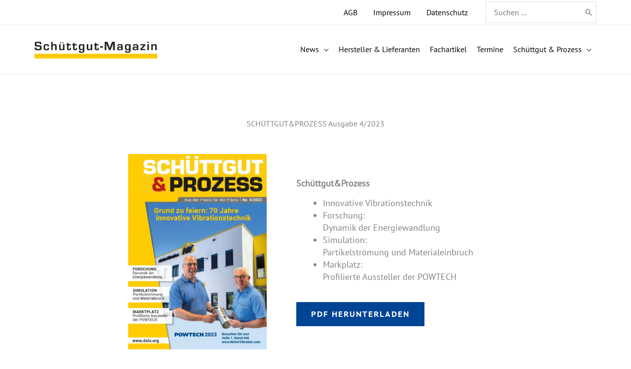

--- FILE ---
content_type: text/css; charset=utf-8
request_url: https://schuettgutmagazin.de/wp-content/uploads/elementor/css/post-45630.css?ver=1769965823
body_size: 257
content:
.elementor-45630 .elementor-element.elementor-element-397b023 > .elementor-container{max-width:800px;}.elementor-45630 .elementor-element.elementor-element-397b023{margin-top:80px;margin-bottom:80px;}.elementor-45630 .elementor-element.elementor-element-836b093 > .elementor-widget-container{margin:0px 0px 30px 0px;}.elementor-45630 .elementor-element.elementor-element-836b093{text-align:center;}.elementor-45630 .elementor-element.elementor-element-9ff2924 > .elementor-container > .elementor-column > .elementor-widget-wrap{align-content:center;align-items:center;}.elementor-45630 .elementor-element.elementor-element-279de16 > .elementor-element-populated{padding:0px 0px 0px 50px;}.elementor-45630 .elementor-element.elementor-element-48c2722{font-size:18px;}@media(min-width:768px){.elementor-45630 .elementor-element.elementor-element-0e25652{width:38.588%;}.elementor-45630 .elementor-element.elementor-element-279de16{width:60.908%;}.elementor-45630 .elementor-element.elementor-element-97a2884{width:60.256%;}.elementor-45630 .elementor-element.elementor-element-6fdfa53{width:39.552%;}}@media(max-width:767px){.elementor-45630 .elementor-element.elementor-element-397b023{margin-top:30px;margin-bottom:0px;}.elementor-45630 .elementor-element.elementor-element-279de16 > .elementor-element-populated{margin:30px 0px 0px 0px;--e-column-margin-right:0px;--e-column-margin-left:0px;}.elementor-45630 .elementor-element.elementor-element-2835840{margin-top:30px;margin-bottom:0px;}}

--- FILE ---
content_type: text/css; charset=utf-8
request_url: https://schuettgutmagazin.de/wp-content/uploads/elementor/css/post-594.css?ver=1769937005
body_size: 1168
content:
.elementor-594 .elementor-element.elementor-element-97d1ab3{border-style:solid;border-width:8px 0px 0px 0px;border-color:var( --e-global-color-69d85ca );transition:background 0.3s, border 0.3s, border-radius 0.3s, box-shadow 0.3s;margin-top:0px;margin-bottom:0px;padding:30px 0px 30px 0px;}.elementor-594 .elementor-element.elementor-element-97d1ab3 > .elementor-background-overlay{transition:background 0.3s, border-radius 0.3s, opacity 0.3s;}.elementor-594 .elementor-element.elementor-element-bd7cbef .elementor-icon-wrapper{text-align:left;}.elementor-594 .elementor-element.elementor-element-aab620b .elementor-icon-wrapper{text-align:left;}.elementor-594 .elementor-element.elementor-element-293c0a9 .elementor-icon-wrapper{text-align:left;}.elementor-594 .elementor-element.elementor-element-e34ecd8 .elementor-button{background-color:var( --e-global-color-primary );fill:var( --e-global-color-2dd4665 );color:var( --e-global-color-2dd4665 );}.elementor-594 .elementor-element.elementor-element-e34ecd8 .elementor-button:hover, .elementor-594 .elementor-element.elementor-element-e34ecd8 .elementor-button:focus{background-color:#004494C2;}.elementor-594 .elementor-element.elementor-element-d5af3c1 .elementor-button{background-color:var( --e-global-color-primary );fill:var( --e-global-color-2dd4665 );color:var( --e-global-color-2dd4665 );}.elementor-594 .elementor-element.elementor-element-d5af3c1 .elementor-button:hover, .elementor-594 .elementor-element.elementor-element-d5af3c1 .elementor-button:focus{background-color:#004494C2;}.elementor-594 .elementor-element.elementor-element-fe0b46a .elementor-button{background-color:var( --e-global-color-primary );fill:var( --e-global-color-2dd4665 );color:var( --e-global-color-2dd4665 );}.elementor-594 .elementor-element.elementor-element-fe0b46a .elementor-button:hover, .elementor-594 .elementor-element.elementor-element-fe0b46a .elementor-button:focus{background-color:#004494C2;}.elementor-594 .elementor-element.elementor-element-91d431e .elementor-field-group{padding-right:calc( 13px/2 );padding-left:calc( 13px/2 );margin-bottom:20px;}.elementor-594 .elementor-element.elementor-element-91d431e .elementor-form-fields-wrapper{margin-left:calc( -13px/2 );margin-right:calc( -13px/2 );margin-bottom:-20px;}.elementor-594 .elementor-element.elementor-element-91d431e .elementor-field-group.recaptcha_v3-bottomleft, .elementor-594 .elementor-element.elementor-element-91d431e .elementor-field-group.recaptcha_v3-bottomright{margin-bottom:0;}body.rtl .elementor-594 .elementor-element.elementor-element-91d431e .elementor-labels-inline .elementor-field-group > label{padding-left:0px;}body:not(.rtl) .elementor-594 .elementor-element.elementor-element-91d431e .elementor-labels-inline .elementor-field-group > label{padding-right:0px;}body .elementor-594 .elementor-element.elementor-element-91d431e .elementor-labels-above .elementor-field-group > label{padding-bottom:0px;}.elementor-594 .elementor-element.elementor-element-91d431e .elementor-field-type-html{padding-bottom:0px;}.elementor-594 .elementor-element.elementor-element-91d431e .elementor-field-group .elementor-field:not(.elementor-select-wrapper){background-color:#ffffff;}.elementor-594 .elementor-element.elementor-element-91d431e .elementor-field-group .elementor-select-wrapper select{background-color:#ffffff;}.elementor-594 .elementor-element.elementor-element-91d431e .e-form__buttons__wrapper__button-next{color:#ffffff;}.elementor-594 .elementor-element.elementor-element-91d431e .elementor-button[type="submit"]{color:#ffffff;}.elementor-594 .elementor-element.elementor-element-91d431e .elementor-button[type="submit"] svg *{fill:#ffffff;}.elementor-594 .elementor-element.elementor-element-91d431e .e-form__buttons__wrapper__button-previous{color:#ffffff;}.elementor-594 .elementor-element.elementor-element-91d431e .e-form__buttons__wrapper__button-next:hover{color:#ffffff;}.elementor-594 .elementor-element.elementor-element-91d431e .elementor-button[type="submit"]:hover{color:#ffffff;}.elementor-594 .elementor-element.elementor-element-91d431e .elementor-button[type="submit"]:hover svg *{fill:#ffffff;}.elementor-594 .elementor-element.elementor-element-91d431e .e-form__buttons__wrapper__button-previous:hover{color:#ffffff;}.elementor-594 .elementor-element.elementor-element-91d431e{--e-form-steps-indicators-spacing:20px;--e-form-steps-indicator-padding:30px;--e-form-steps-indicator-inactive-secondary-color:#ffffff;--e-form-steps-indicator-active-secondary-color:#ffffff;--e-form-steps-indicator-completed-secondary-color:#ffffff;--e-form-steps-divider-width:1px;--e-form-steps-divider-gap:10px;}.elementor-594 .elementor-element.elementor-element-ded4b64 > .elementor-container > .elementor-column > .elementor-widget-wrap{align-content:center;align-items:center;}.elementor-594 .elementor-element.elementor-element-b1acdc2{width:auto;max-width:auto;}.elementor-594 .elementor-element.elementor-element-b1acdc2 > .elementor-widget-container{margin:0px 15px 0px 0px;}.elementor-594 .elementor-element.elementor-element-837643b{width:auto;max-width:auto;--e-nav-menu-horizontal-menu-item-margin:calc( 14px / 2 );}.elementor-594 .elementor-element.elementor-element-837643b > .elementor-widget-container{padding:0px 0px 0px 0px;}.elementor-594 .elementor-element.elementor-element-837643b .elementor-nav-menu--main .elementor-item{padding-left:0px;padding-right:0px;}.elementor-594 .elementor-element.elementor-element-837643b .elementor-nav-menu--main:not(.elementor-nav-menu--layout-horizontal) .elementor-nav-menu > li:not(:last-child){margin-bottom:14px;}.elementor-theme-builder-content-area{height:400px;}.elementor-location-header:before, .elementor-location-footer:before{content:"";display:table;clear:both;}@media(min-width:768px){.elementor-594 .elementor-element.elementor-element-f8ed987{width:30.437%;}.elementor-594 .elementor-element.elementor-element-521e2d9{width:25.065%;}.elementor-594 .elementor-element.elementor-element-3bba4d1{width:23.699%;}.elementor-594 .elementor-element.elementor-element-f1b2202{width:50.564%;}.elementor-594 .elementor-element.elementor-element-9c72267{width:34.93%;}.elementor-594 .elementor-element.elementor-element-8adcab8{width:34.297%;}.elementor-594 .elementor-element.elementor-element-be77b5a{width:56.569%;}.elementor-594 .elementor-element.elementor-element-e22d090{width:43.334%;}}@media(max-width:1024px) and (min-width:768px){.elementor-594 .elementor-element.elementor-element-521e2d9{width:50%;}.elementor-594 .elementor-element.elementor-element-3bba4d1{width:50%;}.elementor-594 .elementor-element.elementor-element-f1b2202{width:50%;}}@media(max-width:1024px){.elementor-594 .elementor-element.elementor-element-97d1ab3{padding:30px 30px 30px 30px;}}@media(max-width:767px){.elementor-594 .elementor-element.elementor-element-be77b5a.elementor-column > .elementor-widget-wrap{justify-content:center;}}

--- FILE ---
content_type: text/javascript; charset=utf-8
request_url: https://schuettgutmagazin.de/wp-content/plugins/schubwerk/public/shwk-assets/sclient.js
body_size: 72008
content:
(function webpackUniversalModuleDefinition(root, factory) {
	if(typeof exports === 'object' && typeof module === 'object')
		module.exports = factory();
	else if(typeof define === 'function' && define.amd)
		define([], factory);
	else {
		var a = factory();
		for(var i in a) (typeof exports === 'object' ? exports : root)[i] = a[i];
	}
})(window, function() {
return /******/ (function(modules) { // webpackBootstrap
/******/ 	// The module cache
/******/ 	var installedModules = {};
/******/
/******/ 	// The require function
/******/ 	function __webpack_require__(moduleId) {
/******/
/******/ 		// Check if module is in cache
/******/ 		if(installedModules[moduleId]) {
/******/ 			return installedModules[moduleId].exports;
/******/ 		}
/******/ 		// Create a new module (and put it into the cache)
/******/ 		var module = installedModules[moduleId] = {
/******/ 			i: moduleId,
/******/ 			l: false,
/******/ 			exports: {}
/******/ 		};
/******/
/******/ 		// Execute the module function
/******/ 		modules[moduleId].call(module.exports, module, module.exports, __webpack_require__);
/******/
/******/ 		// Flag the module as loaded
/******/ 		module.l = true;
/******/
/******/ 		// Return the exports of the module
/******/ 		return module.exports;
/******/ 	}
/******/
/******/
/******/ 	// expose the modules object (__webpack_modules__)
/******/ 	__webpack_require__.m = modules;
/******/
/******/ 	// expose the module cache
/******/ 	__webpack_require__.c = installedModules;
/******/
/******/ 	// define getter function for harmony exports
/******/ 	__webpack_require__.d = function(exports, name, getter) {
/******/ 		if(!__webpack_require__.o(exports, name)) {
/******/ 			Object.defineProperty(exports, name, {
/******/ 				configurable: false,
/******/ 				enumerable: true,
/******/ 				get: getter
/******/ 			});
/******/ 		}
/******/ 	};
/******/
/******/ 	// define __esModule on exports
/******/ 	__webpack_require__.r = function(exports) {
/******/ 		Object.defineProperty(exports, '__esModule', { value: true });
/******/ 	};
/******/
/******/ 	// getDefaultExport function for compatibility with non-harmony modules
/******/ 	__webpack_require__.n = function(module) {
/******/ 		var getter = module && module.__esModule ?
/******/ 			function getDefault() { return module['default']; } :
/******/ 			function getModuleExports() { return module; };
/******/ 		__webpack_require__.d(getter, 'a', getter);
/******/ 		return getter;
/******/ 	};
/******/
/******/ 	// Object.prototype.hasOwnProperty.call
/******/ 	__webpack_require__.o = function(object, property) { return Object.prototype.hasOwnProperty.call(object, property); };
/******/
/******/ 	// __webpack_public_path__
/******/ 	__webpack_require__.p = "";
/******/
/******/
/******/ 	// Load entry module and return exports
/******/ 	return __webpack_require__(__webpack_require__.s = 51);
/******/ })
/************************************************************************/
/******/ ([
/* 0 */
/***/ (function(module, exports) {

module.exports = each;

function each(o, cb, s){
  var n;
  if (!o){
    return 0;
  }
  s = !s ? o : s;
  if (o instanceof Array){
    // Indexed arrays, needed for Safari
    for (n=0; n<o.length; n++) {
      if (cb.call(s, o[n], n, o) === false){
        return 0;
      }
    }
  } else {
    // Hashtables
    for (n in o){
      if (o.hasOwnProperty(n)) {
        if (cb.call(s, o[n], n, o) === false){
          return 0;
        }
      }
    }
  }
  return 1;
}


/***/ }),
/* 1 */
/***/ (function(module, exports) {

module.exports = extend;

function extend(target){
  for (var i = 1; i < arguments.length; i++) {
    for (var prop in arguments[i]){
      target[prop] = arguments[i][prop];
    }
  }
  return target;
};


/***/ }),
/* 2 */
/***/ (function(module, exports, __webpack_require__) {

"use strict";


Object.defineProperty(exports, "__esModule", {
  value: true
});
exports.getDomNodePath = getDomNodePath;
function getDomNodePath(element) {
  if (!element.nodeName) return '';

  var stack = [];
  while (element.parentNode && element.parentNode.nodeName.toLowerCase() !== "html") {
    var childIndex = 0;
    for (var i = 0; i < element.parentNode.children.length; i++) {
      if (element.parentNode.children[i].isSameNode(element)) {
        childIndex = i;
        break;
      }
    }
    stack.unshift(element.nodeName.toLowerCase() + ':nth-child(' + (childIndex + 1) + ')');
    element = element.parentNode;
  }

  return stack.join('>');
}

// via: http://stackoverflow.com/a/16742828/2511985

/***/ }),
/* 3 */
/***/ (function(module, __webpack_exports__, __webpack_require__) {

"use strict";
__webpack_require__.r(__webpack_exports__);
/* WEBPACK VAR INJECTION */(function(global) {/* harmony import */ var _index__WEBPACK_IMPORTED_MODULE_0__ = __webpack_require__(20);
/* harmony import */ var _finally__WEBPACK_IMPORTED_MODULE_1__ = __webpack_require__(6);



var globalNS = (function() {
  // the only reliable means to get the global object is
  // `Function('return this')()`
  // However, this causes CSP violations in Chrome apps.
  if (typeof self !== 'undefined') {
    return self;
  }
  if (typeof window !== 'undefined') {
    return window;
  }
  if (typeof global !== 'undefined') {
    return global;
  }
  throw new Error('unable to locate global object');
})();

if (!globalNS.Promise) {
  globalNS.Promise = _index__WEBPACK_IMPORTED_MODULE_0__[/* default */ "a"];
} else if (!globalNS.Promise.prototype['finally']) {
  globalNS.Promise.prototype['finally'] = _finally__WEBPACK_IMPORTED_MODULE_1__[/* default */ "a"];
}

/* WEBPACK VAR INJECTION */}.call(this, __webpack_require__(5)))

/***/ }),
/* 4 */
/***/ (function(module, exports, __webpack_require__) {

"use strict";


Object.defineProperty(exports, "__esModule", {
  value: true
});
var configDefault = exports.configDefault = {

  // defer events - queue
  // https://github.com/keen/keen-tracking.js/blob/master/docs/defer-events.md
  queue: {
    capacity: 5000,
    interval: 15
  },

  // connection problems - retry request
  retry: {
    limit: 10,
    initialDelay: 200,
    retryOnResponseStatuses: [408, 500, 502, 503, 504]
  },

  unique: false, // record only unique events?
  // if so - store unique events hashes to compare
  cache: {
    /*
      storage: 'indexeddb', // uncomment for persistence
    */
    dbName: 'schubwerkTracking', // indexedDB name
    dbCollectionName: 'events',
    dbCollectionKey: 'hash',

    /*
      hashingMethod: 'md5', // if undefined - store as stringified JSON
    */
    maxAge: 60 * 1000 // store for 1 minute
  }
};

exports.default = configDefault;

/***/ }),
/* 5 */
/***/ (function(module, exports) {

var g;

// This works in non-strict mode
g = (function() {
	return this;
})();

try {
	// This works if eval is allowed (see CSP)
	g = g || Function("return this")() || (1, eval)("this");
} catch (e) {
	// This works if the window reference is available
	if (typeof window === "object") g = window;
}

// g can still be undefined, but nothing to do about it...
// We return undefined, instead of nothing here, so it's
// easier to handle this case. if(!global) { ...}

module.exports = g;


/***/ }),
/* 6 */
/***/ (function(module, __webpack_exports__, __webpack_require__) {

"use strict";
/* harmony default export */ __webpack_exports__["a"] = (function(callback) {
  var constructor = this.constructor;
  return this.then(
    function(value) {
      return constructor.resolve(callback()).then(function() {
        return value;
      });
    },
    function(reason) {
      return constructor.resolve(callback()).then(function() {
        return constructor.reject(reason);
      });
    }
  );
});


/***/ }),
/* 7 */
/***/ (function(module, exports) {

(function(self) {
  'use strict';

  if (self.fetch) {
    return
  }

  var support = {
    searchParams: 'URLSearchParams' in self,
    iterable: 'Symbol' in self && 'iterator' in Symbol,
    blob: 'FileReader' in self && 'Blob' in self && (function() {
      try {
        new Blob()
        return true
      } catch(e) {
        return false
      }
    })(),
    formData: 'FormData' in self,
    arrayBuffer: 'ArrayBuffer' in self
  }

  if (support.arrayBuffer) {
    var viewClasses = [
      '[object Int8Array]',
      '[object Uint8Array]',
      '[object Uint8ClampedArray]',
      '[object Int16Array]',
      '[object Uint16Array]',
      '[object Int32Array]',
      '[object Uint32Array]',
      '[object Float32Array]',
      '[object Float64Array]'
    ]

    var isDataView = function(obj) {
      return obj && DataView.prototype.isPrototypeOf(obj)
    }

    var isArrayBufferView = ArrayBuffer.isView || function(obj) {
      return obj && viewClasses.indexOf(Object.prototype.toString.call(obj)) > -1
    }
  }

  function normalizeName(name) {
    if (typeof name !== 'string') {
      name = String(name)
    }
    if (/[^a-z0-9\-#$%&'*+.\^_`|~]/i.test(name)) {
      throw new TypeError('Invalid character in header field name')
    }
    return name.toLowerCase()
  }

  function normalizeValue(value) {
    if (typeof value !== 'string') {
      value = String(value)
    }
    return value
  }

  // Build a destructive iterator for the value list
  function iteratorFor(items) {
    var iterator = {
      next: function() {
        var value = items.shift()
        return {done: value === undefined, value: value}
      }
    }

    if (support.iterable) {
      iterator[Symbol.iterator] = function() {
        return iterator
      }
    }

    return iterator
  }

  function Headers(headers) {
    this.map = {}

    if (headers instanceof Headers) {
      headers.forEach(function(value, name) {
        this.append(name, value)
      }, this)
    } else if (Array.isArray(headers)) {
      headers.forEach(function(header) {
        this.append(header[0], header[1])
      }, this)
    } else if (headers) {
      Object.getOwnPropertyNames(headers).forEach(function(name) {
        this.append(name, headers[name])
      }, this)
    }
  }

  Headers.prototype.append = function(name, value) {
    name = normalizeName(name)
    value = normalizeValue(value)
    var oldValue = this.map[name]
    this.map[name] = oldValue ? oldValue+','+value : value
  }

  Headers.prototype['delete'] = function(name) {
    delete this.map[normalizeName(name)]
  }

  Headers.prototype.get = function(name) {
    name = normalizeName(name)
    return this.has(name) ? this.map[name] : null
  }

  Headers.prototype.has = function(name) {
    return this.map.hasOwnProperty(normalizeName(name))
  }

  Headers.prototype.set = function(name, value) {
    this.map[normalizeName(name)] = normalizeValue(value)
  }

  Headers.prototype.forEach = function(callback, thisArg) {
    for (var name in this.map) {
      if (this.map.hasOwnProperty(name)) {
        callback.call(thisArg, this.map[name], name, this)
      }
    }
  }

  Headers.prototype.keys = function() {
    var items = []
    this.forEach(function(value, name) { items.push(name) })
    return iteratorFor(items)
  }

  Headers.prototype.values = function() {
    var items = []
    this.forEach(function(value) { items.push(value) })
    return iteratorFor(items)
  }

  Headers.prototype.entries = function() {
    var items = []
    this.forEach(function(value, name) { items.push([name, value]) })
    return iteratorFor(items)
  }

  if (support.iterable) {
    Headers.prototype[Symbol.iterator] = Headers.prototype.entries
  }

  function consumed(body) {
    if (body.bodyUsed) {
      return Promise.reject(new TypeError('Already read'))
    }
    body.bodyUsed = true
  }

  function fileReaderReady(reader) {
    return new Promise(function(resolve, reject) {
      reader.onload = function() {
        resolve(reader.result)
      }
      reader.onerror = function() {
        reject(reader.error)
      }
    })
  }

  function readBlobAsArrayBuffer(blob) {
    var reader = new FileReader()
    var promise = fileReaderReady(reader)
    reader.readAsArrayBuffer(blob)
    return promise
  }

  function readBlobAsText(blob) {
    var reader = new FileReader()
    var promise = fileReaderReady(reader)
    reader.readAsText(blob)
    return promise
  }

  function readArrayBufferAsText(buf) {
    var view = new Uint8Array(buf)
    var chars = new Array(view.length)

    for (var i = 0; i < view.length; i++) {
      chars[i] = String.fromCharCode(view[i])
    }
    return chars.join('')
  }

  function bufferClone(buf) {
    if (buf.slice) {
      return buf.slice(0)
    } else {
      var view = new Uint8Array(buf.byteLength)
      view.set(new Uint8Array(buf))
      return view.buffer
    }
  }

  function Body() {
    this.bodyUsed = false

    this._initBody = function(body) {
      this._bodyInit = body
      if (!body) {
        this._bodyText = ''
      } else if (typeof body === 'string') {
        this._bodyText = body
      } else if (support.blob && Blob.prototype.isPrototypeOf(body)) {
        this._bodyBlob = body
      } else if (support.formData && FormData.prototype.isPrototypeOf(body)) {
        this._bodyFormData = body
      } else if (support.searchParams && URLSearchParams.prototype.isPrototypeOf(body)) {
        this._bodyText = body.toString()
      } else if (support.arrayBuffer && support.blob && isDataView(body)) {
        this._bodyArrayBuffer = bufferClone(body.buffer)
        // IE 10-11 can't handle a DataView body.
        this._bodyInit = new Blob([this._bodyArrayBuffer])
      } else if (support.arrayBuffer && (ArrayBuffer.prototype.isPrototypeOf(body) || isArrayBufferView(body))) {
        this._bodyArrayBuffer = bufferClone(body)
      } else {
        throw new Error('unsupported BodyInit type')
      }

      if (!this.headers.get('content-type')) {
        if (typeof body === 'string') {
          this.headers.set('content-type', 'text/plain;charset=UTF-8')
        } else if (this._bodyBlob && this._bodyBlob.type) {
          this.headers.set('content-type', this._bodyBlob.type)
        } else if (support.searchParams && URLSearchParams.prototype.isPrototypeOf(body)) {
          this.headers.set('content-type', 'application/x-www-form-urlencoded;charset=UTF-8')
        }
      }
    }

    if (support.blob) {
      this.blob = function() {
        var rejected = consumed(this)
        if (rejected) {
          return rejected
        }

        if (this._bodyBlob) {
          return Promise.resolve(this._bodyBlob)
        } else if (this._bodyArrayBuffer) {
          return Promise.resolve(new Blob([this._bodyArrayBuffer]))
        } else if (this._bodyFormData) {
          throw new Error('could not read FormData body as blob')
        } else {
          return Promise.resolve(new Blob([this._bodyText]))
        }
      }

      this.arrayBuffer = function() {
        if (this._bodyArrayBuffer) {
          return consumed(this) || Promise.resolve(this._bodyArrayBuffer)
        } else {
          return this.blob().then(readBlobAsArrayBuffer)
        }
      }
    }

    this.text = function() {
      var rejected = consumed(this)
      if (rejected) {
        return rejected
      }

      if (this._bodyBlob) {
        return readBlobAsText(this._bodyBlob)
      } else if (this._bodyArrayBuffer) {
        return Promise.resolve(readArrayBufferAsText(this._bodyArrayBuffer))
      } else if (this._bodyFormData) {
        throw new Error('could not read FormData body as text')
      } else {
        return Promise.resolve(this._bodyText)
      }
    }

    if (support.formData) {
      this.formData = function() {
        return this.text().then(decode)
      }
    }

    this.json = function() {
      return this.text().then(JSON.parse)
    }

    return this
  }

  // HTTP methods whose capitalization should be normalized
  var methods = ['DELETE', 'GET', 'HEAD', 'OPTIONS', 'POST', 'PUT']

  function normalizeMethod(method) {
    var upcased = method.toUpperCase()
    return (methods.indexOf(upcased) > -1) ? upcased : method
  }

  function Request(input, options) {
    options = options || {}
    var body = options.body

    if (input instanceof Request) {
      if (input.bodyUsed) {
        throw new TypeError('Already read')
      }
      this.url = input.url
      this.credentials = input.credentials
      if (!options.headers) {
        this.headers = new Headers(input.headers)
      }
      this.method = input.method
      this.mode = input.mode
      if (!body && input._bodyInit != null) {
        body = input._bodyInit
        input.bodyUsed = true
      }
    } else {
      this.url = String(input)
    }

    this.credentials = options.credentials || this.credentials || 'omit'
    if (options.headers || !this.headers) {
      this.headers = new Headers(options.headers)
    }
    this.method = normalizeMethod(options.method || this.method || 'GET')
    this.mode = options.mode || this.mode || null
    this.referrer = null

    if ((this.method === 'GET' || this.method === 'HEAD') && body) {
      throw new TypeError('Body not allowed for GET or HEAD requests')
    }
    this._initBody(body)
  }

  Request.prototype.clone = function() {
    return new Request(this, { body: this._bodyInit })
  }

  function decode(body) {
    var form = new FormData()
    body.trim().split('&').forEach(function(bytes) {
      if (bytes) {
        var split = bytes.split('=')
        var name = split.shift().replace(/\+/g, ' ')
        var value = split.join('=').replace(/\+/g, ' ')
        form.append(decodeURIComponent(name), decodeURIComponent(value))
      }
    })
    return form
  }

  function parseHeaders(rawHeaders) {
    var headers = new Headers()
    // Replace instances of \r\n and \n followed by at least one space or horizontal tab with a space
    // https://tools.ietf.org/html/rfc7230#section-3.2
    var preProcessedHeaders = rawHeaders.replace(/\r?\n[\t ]+/g, ' ')
    preProcessedHeaders.split(/\r?\n/).forEach(function(line) {
      var parts = line.split(':')
      var key = parts.shift().trim()
      if (key) {
        var value = parts.join(':').trim()
        headers.append(key, value)
      }
    })
    return headers
  }

  Body.call(Request.prototype)

  function Response(bodyInit, options) {
    if (!options) {
      options = {}
    }

    this.type = 'default'
    this.status = options.status === undefined ? 200 : options.status
    this.ok = this.status >= 200 && this.status < 300
    this.statusText = 'statusText' in options ? options.statusText : 'OK'
    this.headers = new Headers(options.headers)
    this.url = options.url || ''
    this._initBody(bodyInit)
  }

  Body.call(Response.prototype)

  Response.prototype.clone = function() {
    return new Response(this._bodyInit, {
      status: this.status,
      statusText: this.statusText,
      headers: new Headers(this.headers),
      url: this.url
    })
  }

  Response.error = function() {
    var response = new Response(null, {status: 0, statusText: ''})
    response.type = 'error'
    return response
  }

  var redirectStatuses = [301, 302, 303, 307, 308]

  Response.redirect = function(url, status) {
    if (redirectStatuses.indexOf(status) === -1) {
      throw new RangeError('Invalid status code')
    }

    return new Response(null, {status: status, headers: {location: url}})
  }

  self.Headers = Headers
  self.Request = Request
  self.Response = Response

  self.fetch = function(input, init) {
    return new Promise(function(resolve, reject) {
      var request = new Request(input, init)
      var xhr = new XMLHttpRequest()

      xhr.onload = function() {
        var options = {
          status: xhr.status,
          statusText: xhr.statusText,
          headers: parseHeaders(xhr.getAllResponseHeaders() || '')
        }
        options.url = 'responseURL' in xhr ? xhr.responseURL : options.headers.get('X-Request-URL')
        var body = 'response' in xhr ? xhr.response : xhr.responseText
        resolve(new Response(body, options))
      }

      xhr.onerror = function() {
        reject(new TypeError('Network request failed'))
      }

      xhr.ontimeout = function() {
        reject(new TypeError('Network request failed'))
      }

      xhr.open(request.method, request.url, true)

      if (request.credentials === 'include') {
        xhr.withCredentials = true
      } else if (request.credentials === 'omit') {
        xhr.withCredentials = false
      }

      if ('responseType' in xhr && support.blob) {
        xhr.responseType = 'blob'
      }

      request.headers.forEach(function(value, name) {
        xhr.setRequestHeader(name, value)
      })

      xhr.send(typeof request._bodyInit === 'undefined' ? null : request._bodyInit)
    })
  }
  self.fetch.polyfill = true
})(typeof self !== 'undefined' ? self : this);


/***/ }),
/* 8 */
/***/ (function(module, exports, __webpack_require__) {


/**
 * Expose `Emitter`.
 */

if (true) {
  module.exports = Emitter;
}

/**
 * Initialize a new `Emitter`.
 *
 * @api public
 */

function Emitter(obj) {
  if (obj) return mixin(obj);
};

/**
 * Mixin the emitter properties.
 *
 * @param {Object} obj
 * @return {Object}
 * @api private
 */

function mixin(obj) {
  for (var key in Emitter.prototype) {
    obj[key] = Emitter.prototype[key];
  }
  return obj;
}

/**
 * Listen on the given `event` with `fn`.
 *
 * @param {String} event
 * @param {Function} fn
 * @return {Emitter}
 * @api public
 */

Emitter.prototype.on =
Emitter.prototype.addEventListener = function(event, fn){
  this._callbacks = this._callbacks || {};
  (this._callbacks['$' + event] = this._callbacks['$' + event] || [])
    .push(fn);
  return this;
};

/**
 * Adds an `event` listener that will be invoked a single
 * time then automatically removed.
 *
 * @param {String} event
 * @param {Function} fn
 * @return {Emitter}
 * @api public
 */

Emitter.prototype.once = function(event, fn){
  function on() {
    this.off(event, on);
    fn.apply(this, arguments);
  }

  on.fn = fn;
  this.on(event, on);
  return this;
};

/**
 * Remove the given callback for `event` or all
 * registered callbacks.
 *
 * @param {String} event
 * @param {Function} fn
 * @return {Emitter}
 * @api public
 */

Emitter.prototype.off =
Emitter.prototype.removeListener =
Emitter.prototype.removeAllListeners =
Emitter.prototype.removeEventListener = function(event, fn){
  this._callbacks = this._callbacks || {};

  // all
  if (0 == arguments.length) {
    this._callbacks = {};
    return this;
  }

  // specific event
  var callbacks = this._callbacks['$' + event];
  if (!callbacks) return this;

  // remove all handlers
  if (1 == arguments.length) {
    delete this._callbacks['$' + event];
    return this;
  }

  // remove specific handler
  var cb;
  for (var i = 0; i < callbacks.length; i++) {
    cb = callbacks[i];
    if (cb === fn || cb.fn === fn) {
      callbacks.splice(i, 1);
      break;
    }
  }
  return this;
};

/**
 * Emit `event` with the given args.
 *
 * @param {String} event
 * @param {Mixed} ...
 * @return {Emitter}
 */

Emitter.prototype.emit = function(event){
  this._callbacks = this._callbacks || {};
  var args = [].slice.call(arguments, 1)
    , callbacks = this._callbacks['$' + event];

  if (callbacks) {
    callbacks = callbacks.slice(0);
    for (var i = 0, len = callbacks.length; i < len; ++i) {
      callbacks[i].apply(this, args);
    }
  }

  return this;
};

/**
 * Return array of callbacks for `event`.
 *
 * @param {String} event
 * @return {Array}
 * @api public
 */

Emitter.prototype.listeners = function(event){
  this._callbacks = this._callbacks || {};
  return this._callbacks['$' + event] || [];
};

/**
 * Check if this emitter has `event` handlers.
 *
 * @param {String} event
 * @return {Boolean}
 * @api public
 */

Emitter.prototype.hasListeners = function(event){
  return !! this.listeners(event).length;
};


/***/ }),
/* 9 */
/***/ (function(module, exports, __webpack_require__) {

"use strict";


Object.defineProperty(exports, "__esModule", {
  value: true
});

var _keenCore = __webpack_require__(49);

var _keenCore2 = _interopRequireDefault(_keenCore);

var _each = __webpack_require__(0);

var _each2 = _interopRequireDefault(_each);

var _extend = __webpack_require__(1);

var _extend2 = _interopRequireDefault(_extend);

var _queue = __webpack_require__(19);

var _optOut = __webpack_require__(18);

var _package = __webpack_require__(16);

var _package2 = _interopRequireDefault(_package);

function _interopRequireDefault(obj) { return obj && obj.__esModule ? obj : { default: obj }; }

_keenCore2.default.helpers = _keenCore2.default.helpers || {};
_keenCore2.default.prototype.observers = _keenCore2.default.observers || {};

// Install internal queue
_keenCore2.default.on('client', function (client) {
  client.extensions = {
    events: [],
    collections: {}
  };

  if (!client.config.respectDoNotTrack) {
    this.doNotTrack = false;
  }

  if (typeof client.config.optOut !== 'undefined') {
    (0, _optOut.setOptOut)(client.config.optOut);
    this.optedOut = client.config.optOut;
  }

  client.queue = (0, _queue.queue)(client.config.queue);
  client.queue.on('flush', function () {
    client.recordDeferredEvents();
  });
});

// Accessors
_keenCore2.default.prototype.writeKey = function (str) {
  if (!arguments.length) return this.config.writeKey;
  this.config.writeKey = str ? String(str) : null;
  return this;
};

_keenCore2.default.prototype.referrerPolicy = function (str) {
  if (!arguments.length) return this.config.referrerPolicy;
  this.config.referrerPolicy = str ? String(str) : null;
  return this;
};

// DEPRECATED
_keenCore2.default.prototype.setGlobalProperties = function (props) {
  _keenCore2.default.log('This method has been removed. Check out #extendEvents: https://github.com/keen/keen-tracking.js#extend-events');
  return this;
};

_keenCore2.default.version = _package2.default.version;

exports.default = _keenCore2.default;

/***/ }),
/* 10 */
/***/ (function(module, exports, __webpack_require__) {

"use strict";


Object.defineProperty(exports, "__esModule", {
  value: true
});
exports.getWindowProfile = getWindowProfile;
function getWindowProfile() {
  var body, html, output;

  if ('undefined' == typeof document) return {};

  body = document.body || {};
  html = document.documentElement || {};

  output = {
    'height': 'innerHeight' in window ? window.innerHeight : document.documentElement.offsetHeight,
    'width': 'innerWidth' in window ? window.innerWidth : document.documentElement.offsetWidth,
    'scrollHeight': Math.max(body.scrollHeight, body.offsetHeight, html.clientHeight, html.scrollHeight, html.offsetHeight) || null
  };

  if (window.screen) {
    output.ratio = {
      'height': window.screen.availHeight ? parseFloat((window.innerHeight / window.screen.availHeight).toFixed(2)) : null,
      'width': window.screen.availWidth ? parseFloat((window.innerWidth / window.screen.availWidth).toFixed(2)) : null
    };
  }

  return output;
}

/*
  Notes:
    document.documentElement.offsetHeight/Width is a workaround for IE8 and below, where window.innerHeight/Width is undefined
*/

/***/ }),
/* 11 */
/***/ (function(module, exports, __webpack_require__) {

"use strict";


Object.defineProperty(exports, "__esModule", {
  value: true
});
exports.getScreenProfile = getScreenProfile;
function getScreenProfile() {
  var keys, output;

  if ('undefined' == typeof window || !window.screen) return {};

  keys = ['height', 'width', 'colorDepth', 'pixelDepth', 'availHeight', 'availWidth'];
  output = {};

  for (var i = 0; i < keys.length; i++) {
    output[keys[i]] = window.screen[keys[i]] ? window.screen[keys[i]] : null;
  }

  output.orientation = {
    'angle': window.screen.orientation ? window.screen.orientation['angle'] : 0,
    'type': window.innerWidth > window.innerHeight ? 'landscape' : 'portrait'
  };

  return output;
}

/***/ }),
/* 12 */
/***/ (function(module, exports, __webpack_require__) {

var __WEBPACK_AMD_DEFINE_FACTORY__, __WEBPACK_AMD_DEFINE_RESULT__;/*!
 * JavaScript Cookie v2.1.0
 * https://github.com/js-cookie/js-cookie
 *
 * Copyright 2006, 2015 Klaus Hartl & Fagner Brack
 * Released under the MIT license
 */
(function (factory) {
	if (true) {
		!(__WEBPACK_AMD_DEFINE_FACTORY__ = (factory),
				__WEBPACK_AMD_DEFINE_RESULT__ = (typeof __WEBPACK_AMD_DEFINE_FACTORY__ === 'function' ?
				(__WEBPACK_AMD_DEFINE_FACTORY__.call(exports, __webpack_require__, exports, module)) :
				__WEBPACK_AMD_DEFINE_FACTORY__),
				__WEBPACK_AMD_DEFINE_RESULT__ !== undefined && (module.exports = __WEBPACK_AMD_DEFINE_RESULT__));
	} else { var api, _OldCookies; }
}(function () {
	function extend () {
		var i = 0;
		var result = {};
		for (; i < arguments.length; i++) {
			var attributes = arguments[ i ];
			for (var key in attributes) {
				result[key] = attributes[key];
			}
		}
		return result;
	}

	function init (converter) {
		function api (key, value, attributes) {
			var result;

			// Write

			if (arguments.length > 1) {
				attributes = extend({
					path: '/'
				}, api.defaults, attributes);

				if (typeof attributes.expires === 'number') {
					var expires = new Date();
					expires.setMilliseconds(expires.getMilliseconds() + attributes.expires * 864e+5);
					attributes.expires = expires;
				}

				try {
					result = JSON.stringify(value);
					if (/^[\{\[]/.test(result)) {
						value = result;
					}
				} catch (e) {}

				if (!converter.write) {
					value = encodeURIComponent(String(value))
						.replace(/%(23|24|26|2B|3A|3C|3E|3D|2F|3F|40|5B|5D|5E|60|7B|7D|7C)/g, decodeURIComponent);
				} else {
					value = converter.write(value, key);
				}

				key = encodeURIComponent(String(key));
				key = key.replace(/%(23|24|26|2B|5E|60|7C)/g, decodeURIComponent);
				key = key.replace(/[\(\)]/g, escape);

				return (document.cookie = [
					key, '=', value,
					attributes.expires && '; expires=' + attributes.expires.toUTCString(), // use expires attribute, max-age is not supported by IE
					attributes.path    && '; path=' + attributes.path,
					attributes.domain  && '; domain=' + attributes.domain,
					attributes.secure ? '; secure' : ''
				].join(''));
			}

			// Read

			if (!key) {
				result = {};
			}

			// To prevent the for loop in the first place assign an empty array
			// in case there are no cookies at all. Also prevents odd result when
			// calling "get()"
			var cookies = document.cookie ? document.cookie.split('; ') : [];
			var rdecode = /(%[0-9A-Z]{2})+/g;
			var i = 0;

			for (; i < cookies.length; i++) {
				var parts = cookies[i].split('=');
				var name = parts[0].replace(rdecode, decodeURIComponent);
				var cookie = parts.slice(1).join('=');

				if (cookie.charAt(0) === '"') {
					cookie = cookie.slice(1, -1);
				}

				try {
					cookie = converter.read ?
						converter.read(cookie, name) : converter(cookie, name) ||
						cookie.replace(rdecode, decodeURIComponent);

					if (this.json) {
						try {
							cookie = JSON.parse(cookie);
						} catch (e) {}
					}

					if (key === name) {
						result = cookie;
						break;
					}

					if (!key) {
						result[name] = cookie;
					}
				} catch (e) {}
			}

			return result;
		}

		api.get = api.set = api;
		api.getJSON = function () {
			return api.apply({
				json: true
			}, [].slice.call(arguments));
		};
		api.defaults = {};

		api.remove = function (key, attributes) {
			api(key, '', extend(attributes, {
				expires: -1
			}));
		};

		api.withConverter = init;

		return api;
	}

	return init(function () {});
}));


/***/ }),
/* 13 */
/***/ (function(module, exports, __webpack_require__) {

"use strict";


Object.defineProperty(exports, "__esModule", {
  value: true
});
var MD5 = exports.MD5 = function MD5(d) {
  var result = M(V(Y(X(d), 8 * d.length)));return result.toLowerCase();
};function M(d) {
  for (var _, m = "0123456789ABCDEF", f = "", r = 0; r < d.length; r++) {
    _ = d.charCodeAt(r), f += m.charAt(_ >>> 4 & 15) + m.charAt(15 & _);
  }return f;
}function X(d) {
  for (var _ = Array(d.length >> 2), m = 0; m < _.length; m++) {
    _[m] = 0;
  }for (m = 0; m < 8 * d.length; m += 8) {
    _[m >> 5] |= (255 & d.charCodeAt(m / 8)) << m % 32;
  }return _;
}function V(d) {
  for (var _ = "", m = 0; m < 32 * d.length; m += 8) {
    _ += String.fromCharCode(d[m >> 5] >>> m % 32 & 255);
  }return _;
}function Y(d, _) {
  d[_ >> 5] |= 128 << _ % 32, d[14 + (_ + 64 >>> 9 << 4)] = _;for (var m = 1732584193, f = -271733879, r = -1732584194, i = 271733878, n = 0; n < d.length; n += 16) {
    var h = m,
        t = f,
        g = r,
        e = i;f = md5_ii(f = md5_ii(f = md5_ii(f = md5_ii(f = md5_hh(f = md5_hh(f = md5_hh(f = md5_hh(f = md5_gg(f = md5_gg(f = md5_gg(f = md5_gg(f = md5_ff(f = md5_ff(f = md5_ff(f = md5_ff(f, r = md5_ff(r, i = md5_ff(i, m = md5_ff(m, f, r, i, d[n + 0], 7, -680876936), f, r, d[n + 1], 12, -389564586), m, f, d[n + 2], 17, 606105819), i, m, d[n + 3], 22, -1044525330), r = md5_ff(r, i = md5_ff(i, m = md5_ff(m, f, r, i, d[n + 4], 7, -176418897), f, r, d[n + 5], 12, 1200080426), m, f, d[n + 6], 17, -1473231341), i, m, d[n + 7], 22, -45705983), r = md5_ff(r, i = md5_ff(i, m = md5_ff(m, f, r, i, d[n + 8], 7, 1770035416), f, r, d[n + 9], 12, -1958414417), m, f, d[n + 10], 17, -42063), i, m, d[n + 11], 22, -1990404162), r = md5_ff(r, i = md5_ff(i, m = md5_ff(m, f, r, i, d[n + 12], 7, 1804603682), f, r, d[n + 13], 12, -40341101), m, f, d[n + 14], 17, -1502002290), i, m, d[n + 15], 22, 1236535329), r = md5_gg(r, i = md5_gg(i, m = md5_gg(m, f, r, i, d[n + 1], 5, -165796510), f, r, d[n + 6], 9, -1069501632), m, f, d[n + 11], 14, 643717713), i, m, d[n + 0], 20, -373897302), r = md5_gg(r, i = md5_gg(i, m = md5_gg(m, f, r, i, d[n + 5], 5, -701558691), f, r, d[n + 10], 9, 38016083), m, f, d[n + 15], 14, -660478335), i, m, d[n + 4], 20, -405537848), r = md5_gg(r, i = md5_gg(i, m = md5_gg(m, f, r, i, d[n + 9], 5, 568446438), f, r, d[n + 14], 9, -1019803690), m, f, d[n + 3], 14, -187363961), i, m, d[n + 8], 20, 1163531501), r = md5_gg(r, i = md5_gg(i, m = md5_gg(m, f, r, i, d[n + 13], 5, -1444681467), f, r, d[n + 2], 9, -51403784), m, f, d[n + 7], 14, 1735328473), i, m, d[n + 12], 20, -1926607734), r = md5_hh(r, i = md5_hh(i, m = md5_hh(m, f, r, i, d[n + 5], 4, -378558), f, r, d[n + 8], 11, -2022574463), m, f, d[n + 11], 16, 1839030562), i, m, d[n + 14], 23, -35309556), r = md5_hh(r, i = md5_hh(i, m = md5_hh(m, f, r, i, d[n + 1], 4, -1530992060), f, r, d[n + 4], 11, 1272893353), m, f, d[n + 7], 16, -155497632), i, m, d[n + 10], 23, -1094730640), r = md5_hh(r, i = md5_hh(i, m = md5_hh(m, f, r, i, d[n + 13], 4, 681279174), f, r, d[n + 0], 11, -358537222), m, f, d[n + 3], 16, -722521979), i, m, d[n + 6], 23, 76029189), r = md5_hh(r, i = md5_hh(i, m = md5_hh(m, f, r, i, d[n + 9], 4, -640364487), f, r, d[n + 12], 11, -421815835), m, f, d[n + 15], 16, 530742520), i, m, d[n + 2], 23, -995338651), r = md5_ii(r, i = md5_ii(i, m = md5_ii(m, f, r, i, d[n + 0], 6, -198630844), f, r, d[n + 7], 10, 1126891415), m, f, d[n + 14], 15, -1416354905), i, m, d[n + 5], 21, -57434055), r = md5_ii(r, i = md5_ii(i, m = md5_ii(m, f, r, i, d[n + 12], 6, 1700485571), f, r, d[n + 3], 10, -1894986606), m, f, d[n + 10], 15, -1051523), i, m, d[n + 1], 21, -2054922799), r = md5_ii(r, i = md5_ii(i, m = md5_ii(m, f, r, i, d[n + 8], 6, 1873313359), f, r, d[n + 15], 10, -30611744), m, f, d[n + 6], 15, -1560198380), i, m, d[n + 13], 21, 1309151649), r = md5_ii(r, i = md5_ii(i, m = md5_ii(m, f, r, i, d[n + 4], 6, -145523070), f, r, d[n + 11], 10, -1120210379), m, f, d[n + 2], 15, 718787259), i, m, d[n + 9], 21, -343485551), m = safe_add(m, h), f = safe_add(f, t), r = safe_add(r, g), i = safe_add(i, e);
  }return Array(m, f, r, i);
}function md5_cmn(d, _, m, f, r, i) {
  return safe_add(bit_rol(safe_add(safe_add(_, d), safe_add(f, i)), r), m);
}function md5_ff(d, _, m, f, r, i, n) {
  return md5_cmn(_ & m | ~_ & f, d, _, r, i, n);
}function md5_gg(d, _, m, f, r, i, n) {
  return md5_cmn(_ & f | m & ~f, d, _, r, i, n);
}function md5_hh(d, _, m, f, r, i, n) {
  return md5_cmn(_ ^ m ^ f, d, _, r, i, n);
}function md5_ii(d, _, m, f, r, i, n) {
  return md5_cmn(m ^ (_ | ~f), d, _, r, i, n);
}function safe_add(d, _) {
  var m = (65535 & d) + (65535 & _);return (d >> 16) + (_ >> 16) + (m >> 16) << 16 | 65535 & m;
}function bit_rol(d, _) {
  return d << _ | d >>> 32 - _;
}

exports.default = MD5;

/***/ }),
/* 14 */
/***/ (function(module, exports, __webpack_require__) {

"use strict";


Object.defineProperty(exports, "__esModule", {
  value: true
});

var _typeof = typeof Symbol === "function" && typeof Symbol.iterator === "symbol" ? function (obj) { return typeof obj; } : function (obj) { return obj && typeof Symbol === "function" && obj.constructor === Symbol && obj !== Symbol.prototype ? "symbol" : typeof obj; };

var deepExtend = exports.deepExtend = function deepExtend(target) {
  for (var i = 1; i < arguments.length; i++) {
    // Copy unique items from incoming array
    if (target instanceof Array && arguments[i] instanceof Array) {
      for (var j = 0; j < arguments[i].length; j++) {
        if (target.indexOf(arguments[i][j]) < 0) {
          target.push(arguments[i][j]);
        }
      }
    }
    // Blend objects
    else {
        for (var prop in arguments[i]) {
          // Recurse when both contain objects of same name
          // and incoming is not a null object
          if (typeof target[prop] !== 'undefined' && _typeof(target[prop]) === 'object' && _typeof(arguments[i][prop]) === 'object' && arguments[i][prop] !== null) {
            deepExtend(target[prop], clone(arguments[i][prop]));
          }
          // Otherwise just copy it over...
          else if (arguments[i][prop] !== undefined && typeof arguments[i][prop] !== 'function') {
              target[prop] = clone(arguments[i][prop]);
            }
        }
      }
  }
  return target;
};

function clone(input) {
  return JSON.parse(JSON.stringify(input));
}

/***/ }),
/* 15 */
/***/ (function(module, exports, __webpack_require__) {

"use strict";


Object.defineProperty(exports, "__esModule", {
  value: true
});

var _typeof = typeof Symbol === "function" && typeof Symbol.iterator === "symbol" ? function (obj) { return typeof obj; } : function (obj) { return obj && typeof Symbol === "function" && obj.constructor === Symbol && obj !== Symbol.prototype ? "symbol" : typeof obj; };

exports.extendEvent = extendEvent;
exports.extendEvents = extendEvents;
exports.getExtendedEventBody = getExtendedEventBody;

var _deepExtend = __webpack_require__(14);

var _each = __webpack_require__(0);

var _each2 = _interopRequireDefault(_each);

function _interopRequireDefault(obj) { return obj && obj.__esModule ? obj : { default: obj }; }

function extendEvent(eventCollection, eventModifier) {
  if (arguments.length !== 2 || typeof eventCollection !== 'string' || 'object' !== (typeof eventModifier === 'undefined' ? 'undefined' : _typeof(eventModifier)) && 'function' !== typeof eventModifier) {
    handleValidationError.call(this, 'Incorrect arguments provided to #extendEvent method');
    return;
  }
  this.extensions.collections[eventCollection] = this.extensions.collections[eventCollection] || [];
  this.extensions.collections[eventCollection].push(eventModifier);
  this.emit('extendEvent', eventCollection, eventModifier);
  return this;
}

function extendEvents(eventsModifier) {
  if (arguments.length !== 1 || 'object' !== (typeof eventsModifier === 'undefined' ? 'undefined' : _typeof(eventsModifier)) && 'function' !== typeof eventsModifier) {
    handleValidationError.call(this, 'Incorrect arguments provided to #extendEvents method');
    return;
  }
  this.extensions.events.push(eventsModifier);
  this.emit('extendEvents', eventsModifier);
  return this;
}

function handleValidationError(message) {
  this.emit('error', 'Event(s) not extended: ' + message);
}

function getExtendedEventBody(result, queue) {
  if (queue && queue.length > 0) {
    (0, _each2.default)(queue, function (eventModifier, i) {
      var modifierResult = typeof eventModifier === 'function' ? eventModifier() : eventModifier;
      (0, _deepExtend.deepExtend)(result, modifierResult);
    });
  }
  return result;
}

/***/ }),
/* 16 */
/***/ (function(module) {

module.exports = {"name":"sw-tracking","version":"5.0.1","description":"Track events - custom user actions, clicks, pageviews, purchases.","main":"dist/node/schubwerk-tracking.js","browser":"dist/schubwerk-tracking.js","repository":{"type":"git","url":"https://git.cloudlabs.digital/schubwerk/tracking.js"},"scripts":{"start":"NODE_ENV=development webpack-dev-server","test":"NODE_ENV=test jest && npm run test:node","test:node":"NODE_ENV=test TEST_ENV=node jest","test:watch":"NODE_ENV=test jest --watch","test:node:watch":"NODE_ENV=test TEST_ENV=node jest --watch","build":"NODE_ENV=production webpack -p && NODE_ENV=production OPTIMIZE_MINIMIZE=1 webpack -p && npm run build:node","build:node":"TARGET=node NODE_ENV=production webpack -p","profile":"webpack --profile --json > stats.json","analyze":"webpack-bundle-analyzer stats.json /dist","preversion":"npm run build:node && npm run test","version":"npm run build && git add .","postversion":"git push && git push --tags && npm publish","demo":"node ./test/demo/index.node.js"},"keywords":["Tracking","Tracker","Event Tracker","Event tracking","Track events","Page tracking","User tracking","Analytics event tracking","Analytics events","Analytics tracking","Custom events","Analytics","Stats","Statistics","Monitoring","Metrics","Pageviews","Segmentation","Funnel","Conversion","Log","Logger","Logging","Javascript events","Universal tracking","Click analytics"],"license":"MIT","dependencies":{"component-emitter":"^1.2.0","js-cookie":"^2.1.0","keen-core":"^0.1.3","mobile-detect":"^1.4.5","promise-polyfill":"^8.0.0","whatwg-fetch":"^2.0.4"},"devDependencies":{"babel-core":"^6.26.3","babel-jest":"^23.0.1","babel-loader":"^7.1.5","babel-plugin-transform-es2015-modules-commonjs":"^6.26.2","babel-plugin-transform-object-rest-spread":"^6.26.0","babel-polyfill":"^6.26.0","babel-preset-env":"^1.7.0","babel-preset-es2015":"^6.24.1","babel-preset-stage-0":"^6.24.1","eslint":"^4.19.1","eslint-config-airbnb":"^16.1.0","eslint-loader":"^2.0.0","eslint-plugin-import":"^2.11.0","eslint-plugin-jsx-a11y":"^6.0.3","html-loader":"^0.5.5","html-webpack-plugin":"^3.2.0","jest":"^22.4.3","jest-fetch-mock":"^1.6.5","merge":"^1.2.1","nock":"^9.2.6","regenerator-runtime":"^0.11.1","replace-in-file":"^3.4.0","url-parse":"^1.4.3","webpack":"^4.5.0","webpack-bundle-analyzer":"^3.3.2","webpack-cli":"^2.0.13","webpack-dev-server":"^3.1.14","xhr-mock":"^2.3.2"}};

/***/ }),
/* 17 */
/***/ (function(module, exports, __webpack_require__) {

"use strict";


Object.defineProperty(exports, "__esModule", {
    value: true
});
function lsTest() {
    var test = 'test';
    try {
        localStorage.setItem(test, test);
        localStorage.removeItem(test);
        return true;
    } catch (e) {
        return false;
    }
}

var isLocalStorageAvailable = exports.isLocalStorageAvailable = lsTest();

/***/ }),
/* 18 */
/***/ (function(module, exports, __webpack_require__) {

"use strict";


Object.defineProperty(exports, "__esModule", {
    value: true
});
exports.setOptOut = setOptOut;

var _localStorage = __webpack_require__(17);

function setOptOut() {
    var optOut = arguments.length > 0 && arguments[0] !== undefined ? arguments[0] : true;

    if (!_localStorage.isLocalStorageAvailable) return;

    if (optOut) {
        localStorage.setItem('optout', optOut);
        return;
    }

    localStorage.removeItem('optout');
};

/***/ }),
/* 19 */
/***/ (function(module, exports, __webpack_require__) {

"use strict";


Object.defineProperty(exports, "__esModule", {
  value: true
});

var _extends = Object.assign || function (target) { for (var i = 1; i < arguments.length; i++) { var source = arguments[i]; for (var key in source) { if (Object.prototype.hasOwnProperty.call(source, key)) { target[key] = source[key]; } } } return target; };

exports.queue = queue;

var _componentEmitter = __webpack_require__(8);

var _componentEmitter2 = _interopRequireDefault(_componentEmitter);

var _configDefault = __webpack_require__(4);

var _configDefault2 = _interopRequireDefault(_configDefault);

function _interopRequireDefault(obj) { return obj && obj.__esModule ? obj : { default: obj }; }

function queue() {
  var configQueue = arguments.length > 0 && arguments[0] !== undefined ? arguments[0] : {};

  if (this instanceof queue === false) {
    return new queue(configQueue);
  }
  this.capacity = 0;
  this.config = _extends({}, _configDefault2.default.queue, configQueue);
  this.events = {
    // "collection-1": [],
    // "collection-2": []
  };
  this.interval = 0;
  this.timer = null;
  return this;
}

(0, _componentEmitter2.default)(queue.prototype);

queue.prototype.check = function () {
  if (shouldFlushQueue(this)) {
    this.flush();
  }
  if (this.config.interval === 0 || this.capacity === 0) {
    this.pause();
  }
  return this;
};

queue.prototype.flush = function () {
  this.emit('flush');
  this.interval = 0;
  return this;
};

queue.prototype.pause = function () {
  if (this.timer) {
    clearInterval(this.timer);
    this.timer = null;
  }
  return this;
};

queue.prototype.start = function () {
  var self = this;
  self.pause();
  self.timer = setInterval(function () {
    self.interval++;
    self.check();
  }, 1000);
  return self;
};

function shouldFlushQueue(props) {
  if (props.capacity > 0 && props.interval >= props.config.interval) {
    return true;
  } else if (props.capacity >= props.config.capacity) {
    return true;
  }
  return false;
}

/***/ }),
/* 20 */
/***/ (function(module, __webpack_exports__, __webpack_require__) {

"use strict";
/* WEBPACK VAR INJECTION */(function(setImmediate) {/* harmony import */ var _finally__WEBPACK_IMPORTED_MODULE_0__ = __webpack_require__(6);


// Store setTimeout reference so promise-polyfill will be unaffected by
// other code modifying setTimeout (like sinon.useFakeTimers())
var setTimeoutFunc = setTimeout;

function noop() {}

// Polyfill for Function.prototype.bind
function bind(fn, thisArg) {
  return function() {
    fn.apply(thisArg, arguments);
  };
}

function Promise(fn) {
  if (!(this instanceof Promise))
    throw new TypeError('Promises must be constructed via new');
  if (typeof fn !== 'function') throw new TypeError('not a function');
  this._state = 0;
  this._handled = false;
  this._value = undefined;
  this._deferreds = [];

  doResolve(fn, this);
}

function handle(self, deferred) {
  while (self._state === 3) {
    self = self._value;
  }
  if (self._state === 0) {
    self._deferreds.push(deferred);
    return;
  }
  self._handled = true;
  Promise._immediateFn(function() {
    var cb = self._state === 1 ? deferred.onFulfilled : deferred.onRejected;
    if (cb === null) {
      (self._state === 1 ? resolve : reject)(deferred.promise, self._value);
      return;
    }
    var ret;
    try {
      ret = cb(self._value);
    } catch (e) {
      reject(deferred.promise, e);
      return;
    }
    resolve(deferred.promise, ret);
  });
}

function resolve(self, newValue) {
  try {
    // Promise Resolution Procedure: https://github.com/promises-aplus/promises-spec#the-promise-resolution-procedure
    if (newValue === self)
      throw new TypeError('A promise cannot be resolved with itself.');
    if (
      newValue &&
      (typeof newValue === 'object' || typeof newValue === 'function')
    ) {
      var then = newValue.then;
      if (newValue instanceof Promise) {
        self._state = 3;
        self._value = newValue;
        finale(self);
        return;
      } else if (typeof then === 'function') {
        doResolve(bind(then, newValue), self);
        return;
      }
    }
    self._state = 1;
    self._value = newValue;
    finale(self);
  } catch (e) {
    reject(self, e);
  }
}

function reject(self, newValue) {
  self._state = 2;
  self._value = newValue;
  finale(self);
}

function finale(self) {
  if (self._state === 2 && self._deferreds.length === 0) {
    Promise._immediateFn(function() {
      if (!self._handled) {
        Promise._unhandledRejectionFn(self._value);
      }
    });
  }

  for (var i = 0, len = self._deferreds.length; i < len; i++) {
    handle(self, self._deferreds[i]);
  }
  self._deferreds = null;
}

function Handler(onFulfilled, onRejected, promise) {
  this.onFulfilled = typeof onFulfilled === 'function' ? onFulfilled : null;
  this.onRejected = typeof onRejected === 'function' ? onRejected : null;
  this.promise = promise;
}

/**
 * Take a potentially misbehaving resolver function and make sure
 * onFulfilled and onRejected are only called once.
 *
 * Makes no guarantees about asynchrony.
 */
function doResolve(fn, self) {
  var done = false;
  try {
    fn(
      function(value) {
        if (done) return;
        done = true;
        resolve(self, value);
      },
      function(reason) {
        if (done) return;
        done = true;
        reject(self, reason);
      }
    );
  } catch (ex) {
    if (done) return;
    done = true;
    reject(self, ex);
  }
}

Promise.prototype['catch'] = function(onRejected) {
  return this.then(null, onRejected);
};

Promise.prototype.then = function(onFulfilled, onRejected) {
  var prom = new this.constructor(noop);

  handle(this, new Handler(onFulfilled, onRejected, prom));
  return prom;
};

Promise.prototype['finally'] = _finally__WEBPACK_IMPORTED_MODULE_0__[/* default */ "a"];

Promise.all = function(arr) {
  return new Promise(function(resolve, reject) {
    if (!arr || typeof arr.length === 'undefined')
      throw new TypeError('Promise.all accepts an array');
    var args = Array.prototype.slice.call(arr);
    if (args.length === 0) return resolve([]);
    var remaining = args.length;

    function res(i, val) {
      try {
        if (val && (typeof val === 'object' || typeof val === 'function')) {
          var then = val.then;
          if (typeof then === 'function') {
            then.call(
              val,
              function(val) {
                res(i, val);
              },
              reject
            );
            return;
          }
        }
        args[i] = val;
        if (--remaining === 0) {
          resolve(args);
        }
      } catch (ex) {
        reject(ex);
      }
    }

    for (var i = 0; i < args.length; i++) {
      res(i, args[i]);
    }
  });
};

Promise.resolve = function(value) {
  if (value && typeof value === 'object' && value.constructor === Promise) {
    return value;
  }

  return new Promise(function(resolve) {
    resolve(value);
  });
};

Promise.reject = function(value) {
  return new Promise(function(resolve, reject) {
    reject(value);
  });
};

Promise.race = function(values) {
  return new Promise(function(resolve, reject) {
    for (var i = 0, len = values.length; i < len; i++) {
      values[i].then(resolve, reject);
    }
  });
};

// Use polyfill for setImmediate for performance gains
Promise._immediateFn =
  (typeof setImmediate === 'function' &&
    function(fn) {
      setImmediate(fn);
    }) ||
  function(fn) {
    setTimeoutFunc(fn, 0);
  };

Promise._unhandledRejectionFn = function _unhandledRejectionFn(err) {
  if (typeof console !== 'undefined' && console) {
    console.warn('Possible Unhandled Promise Rejection:', err); // eslint-disable-line no-console
  }
};

/* harmony default export */ __webpack_exports__["a"] = (Promise);

/* WEBPACK VAR INJECTION */}.call(this, __webpack_require__(43).setImmediate))

/***/ }),
/* 21 */
/***/ (function(module, exports) {

module.exports = function() {
	throw new Error("define cannot be used indirect");
};


/***/ }),
/* 22 */
/***/ (function(module, exports, __webpack_require__) {

// THIS FILE IS GENERATED - DO NOT EDIT!
/*!mobile-detect v1.4.5 2021-03-13*/
/*global module:false, define:false*/
/*jshint latedef:false*/
/*!@license Copyright 2013, Heinrich Goebl, License: MIT, see https://github.com/hgoebl/mobile-detect.js*/
(function (define, undefined) {
define(function () {
    'use strict';

    var impl = {};

    impl.mobileDetectRules = {
    "phones": {
        "iPhone": "\\biPhone\\b|\\biPod\\b",
        "BlackBerry": "BlackBerry|\\bBB10\\b|rim[0-9]+|\\b(BBA100|BBB100|BBD100|BBE100|BBF100|STH100)\\b-[0-9]+",
        "Pixel": "; \\bPixel\\b",
        "HTC": "HTC|HTC.*(Sensation|Evo|Vision|Explorer|6800|8100|8900|A7272|S510e|C110e|Legend|Desire|T8282)|APX515CKT|Qtek9090|APA9292KT|HD_mini|Sensation.*Z710e|PG86100|Z715e|Desire.*(A8181|HD)|ADR6200|ADR6400L|ADR6425|001HT|Inspire 4G|Android.*\\bEVO\\b|T-Mobile G1|Z520m|Android [0-9.]+; Pixel",
        "Nexus": "Nexus One|Nexus S|Galaxy.*Nexus|Android.*Nexus.*Mobile|Nexus 4|Nexus 5|Nexus 5X|Nexus 6",
        "Dell": "Dell[;]? (Streak|Aero|Venue|Venue Pro|Flash|Smoke|Mini 3iX)|XCD28|XCD35|\\b001DL\\b|\\b101DL\\b|\\bGS01\\b",
        "Motorola": "Motorola|DROIDX|DROID BIONIC|\\bDroid\\b.*Build|Android.*Xoom|HRI39|MOT-|A1260|A1680|A555|A853|A855|A953|A955|A956|Motorola.*ELECTRIFY|Motorola.*i1|i867|i940|MB200|MB300|MB501|MB502|MB508|MB511|MB520|MB525|MB526|MB611|MB612|MB632|MB810|MB855|MB860|MB861|MB865|MB870|ME501|ME502|ME511|ME525|ME600|ME632|ME722|ME811|ME860|ME863|ME865|MT620|MT710|MT716|MT720|MT810|MT870|MT917|Motorola.*TITANIUM|WX435|WX445|XT300|XT301|XT311|XT316|XT317|XT319|XT320|XT390|XT502|XT530|XT531|XT532|XT535|XT603|XT610|XT611|XT615|XT681|XT701|XT702|XT711|XT720|XT800|XT806|XT860|XT862|XT875|XT882|XT883|XT894|XT901|XT907|XT909|XT910|XT912|XT928|XT926|XT915|XT919|XT925|XT1021|\\bMoto E\\b|XT1068|XT1092|XT1052",
        "Samsung": "\\bSamsung\\b|SM-G950F|SM-G955F|SM-G9250|GT-19300|SGH-I337|BGT-S5230|GT-B2100|GT-B2700|GT-B2710|GT-B3210|GT-B3310|GT-B3410|GT-B3730|GT-B3740|GT-B5510|GT-B5512|GT-B5722|GT-B6520|GT-B7300|GT-B7320|GT-B7330|GT-B7350|GT-B7510|GT-B7722|GT-B7800|GT-C3010|GT-C3011|GT-C3060|GT-C3200|GT-C3212|GT-C3212I|GT-C3262|GT-C3222|GT-C3300|GT-C3300K|GT-C3303|GT-C3303K|GT-C3310|GT-C3322|GT-C3330|GT-C3350|GT-C3500|GT-C3510|GT-C3530|GT-C3630|GT-C3780|GT-C5010|GT-C5212|GT-C6620|GT-C6625|GT-C6712|GT-E1050|GT-E1070|GT-E1075|GT-E1080|GT-E1081|GT-E1085|GT-E1087|GT-E1100|GT-E1107|GT-E1110|GT-E1120|GT-E1125|GT-E1130|GT-E1160|GT-E1170|GT-E1175|GT-E1180|GT-E1182|GT-E1200|GT-E1210|GT-E1225|GT-E1230|GT-E1390|GT-E2100|GT-E2120|GT-E2121|GT-E2152|GT-E2220|GT-E2222|GT-E2230|GT-E2232|GT-E2250|GT-E2370|GT-E2550|GT-E2652|GT-E3210|GT-E3213|GT-I5500|GT-I5503|GT-I5700|GT-I5800|GT-I5801|GT-I6410|GT-I6420|GT-I7110|GT-I7410|GT-I7500|GT-I8000|GT-I8150|GT-I8160|GT-I8190|GT-I8320|GT-I8330|GT-I8350|GT-I8530|GT-I8700|GT-I8703|GT-I8910|GT-I9000|GT-I9001|GT-I9003|GT-I9010|GT-I9020|GT-I9023|GT-I9070|GT-I9082|GT-I9100|GT-I9103|GT-I9220|GT-I9250|GT-I9300|GT-I9305|GT-I9500|GT-I9505|GT-M3510|GT-M5650|GT-M7500|GT-M7600|GT-M7603|GT-M8800|GT-M8910|GT-N7000|GT-S3110|GT-S3310|GT-S3350|GT-S3353|GT-S3370|GT-S3650|GT-S3653|GT-S3770|GT-S3850|GT-S5210|GT-S5220|GT-S5229|GT-S5230|GT-S5233|GT-S5250|GT-S5253|GT-S5260|GT-S5263|GT-S5270|GT-S5300|GT-S5330|GT-S5350|GT-S5360|GT-S5363|GT-S5369|GT-S5380|GT-S5380D|GT-S5560|GT-S5570|GT-S5600|GT-S5603|GT-S5610|GT-S5620|GT-S5660|GT-S5670|GT-S5690|GT-S5750|GT-S5780|GT-S5830|GT-S5839|GT-S6102|GT-S6500|GT-S7070|GT-S7200|GT-S7220|GT-S7230|GT-S7233|GT-S7250|GT-S7500|GT-S7530|GT-S7550|GT-S7562|GT-S7710|GT-S8000|GT-S8003|GT-S8500|GT-S8530|GT-S8600|SCH-A310|SCH-A530|SCH-A570|SCH-A610|SCH-A630|SCH-A650|SCH-A790|SCH-A795|SCH-A850|SCH-A870|SCH-A890|SCH-A930|SCH-A950|SCH-A970|SCH-A990|SCH-I100|SCH-I110|SCH-I400|SCH-I405|SCH-I500|SCH-I510|SCH-I515|SCH-I600|SCH-I730|SCH-I760|SCH-I770|SCH-I830|SCH-I910|SCH-I920|SCH-I959|SCH-LC11|SCH-N150|SCH-N300|SCH-R100|SCH-R300|SCH-R351|SCH-R400|SCH-R410|SCH-T300|SCH-U310|SCH-U320|SCH-U350|SCH-U360|SCH-U365|SCH-U370|SCH-U380|SCH-U410|SCH-U430|SCH-U450|SCH-U460|SCH-U470|SCH-U490|SCH-U540|SCH-U550|SCH-U620|SCH-U640|SCH-U650|SCH-U660|SCH-U700|SCH-U740|SCH-U750|SCH-U810|SCH-U820|SCH-U900|SCH-U940|SCH-U960|SCS-26UC|SGH-A107|SGH-A117|SGH-A127|SGH-A137|SGH-A157|SGH-A167|SGH-A177|SGH-A187|SGH-A197|SGH-A227|SGH-A237|SGH-A257|SGH-A437|SGH-A517|SGH-A597|SGH-A637|SGH-A657|SGH-A667|SGH-A687|SGH-A697|SGH-A707|SGH-A717|SGH-A727|SGH-A737|SGH-A747|SGH-A767|SGH-A777|SGH-A797|SGH-A817|SGH-A827|SGH-A837|SGH-A847|SGH-A867|SGH-A877|SGH-A887|SGH-A897|SGH-A927|SGH-B100|SGH-B130|SGH-B200|SGH-B220|SGH-C100|SGH-C110|SGH-C120|SGH-C130|SGH-C140|SGH-C160|SGH-C170|SGH-C180|SGH-C200|SGH-C207|SGH-C210|SGH-C225|SGH-C230|SGH-C417|SGH-C450|SGH-D307|SGH-D347|SGH-D357|SGH-D407|SGH-D415|SGH-D780|SGH-D807|SGH-D980|SGH-E105|SGH-E200|SGH-E315|SGH-E316|SGH-E317|SGH-E335|SGH-E590|SGH-E635|SGH-E715|SGH-E890|SGH-F300|SGH-F480|SGH-I200|SGH-I300|SGH-I320|SGH-I550|SGH-I577|SGH-I600|SGH-I607|SGH-I617|SGH-I627|SGH-I637|SGH-I677|SGH-I700|SGH-I717|SGH-I727|SGH-i747M|SGH-I777|SGH-I780|SGH-I827|SGH-I847|SGH-I857|SGH-I896|SGH-I897|SGH-I900|SGH-I907|SGH-I917|SGH-I927|SGH-I937|SGH-I997|SGH-J150|SGH-J200|SGH-L170|SGH-L700|SGH-M110|SGH-M150|SGH-M200|SGH-N105|SGH-N500|SGH-N600|SGH-N620|SGH-N625|SGH-N700|SGH-N710|SGH-P107|SGH-P207|SGH-P300|SGH-P310|SGH-P520|SGH-P735|SGH-P777|SGH-Q105|SGH-R210|SGH-R220|SGH-R225|SGH-S105|SGH-S307|SGH-T109|SGH-T119|SGH-T139|SGH-T209|SGH-T219|SGH-T229|SGH-T239|SGH-T249|SGH-T259|SGH-T309|SGH-T319|SGH-T329|SGH-T339|SGH-T349|SGH-T359|SGH-T369|SGH-T379|SGH-T409|SGH-T429|SGH-T439|SGH-T459|SGH-T469|SGH-T479|SGH-T499|SGH-T509|SGH-T519|SGH-T539|SGH-T559|SGH-T589|SGH-T609|SGH-T619|SGH-T629|SGH-T639|SGH-T659|SGH-T669|SGH-T679|SGH-T709|SGH-T719|SGH-T729|SGH-T739|SGH-T746|SGH-T749|SGH-T759|SGH-T769|SGH-T809|SGH-T819|SGH-T839|SGH-T919|SGH-T929|SGH-T939|SGH-T959|SGH-T989|SGH-U100|SGH-U200|SGH-U800|SGH-V205|SGH-V206|SGH-X100|SGH-X105|SGH-X120|SGH-X140|SGH-X426|SGH-X427|SGH-X475|SGH-X495|SGH-X497|SGH-X507|SGH-X600|SGH-X610|SGH-X620|SGH-X630|SGH-X700|SGH-X820|SGH-X890|SGH-Z130|SGH-Z150|SGH-Z170|SGH-ZX10|SGH-ZX20|SHW-M110|SPH-A120|SPH-A400|SPH-A420|SPH-A460|SPH-A500|SPH-A560|SPH-A600|SPH-A620|SPH-A660|SPH-A700|SPH-A740|SPH-A760|SPH-A790|SPH-A800|SPH-A820|SPH-A840|SPH-A880|SPH-A900|SPH-A940|SPH-A960|SPH-D600|SPH-D700|SPH-D710|SPH-D720|SPH-I300|SPH-I325|SPH-I330|SPH-I350|SPH-I500|SPH-I600|SPH-I700|SPH-L700|SPH-M100|SPH-M220|SPH-M240|SPH-M300|SPH-M305|SPH-M320|SPH-M330|SPH-M350|SPH-M360|SPH-M370|SPH-M380|SPH-M510|SPH-M540|SPH-M550|SPH-M560|SPH-M570|SPH-M580|SPH-M610|SPH-M620|SPH-M630|SPH-M800|SPH-M810|SPH-M850|SPH-M900|SPH-M910|SPH-M920|SPH-M930|SPH-N100|SPH-N200|SPH-N240|SPH-N300|SPH-N400|SPH-Z400|SWC-E100|SCH-i909|GT-N7100|GT-N7105|SCH-I535|SM-N900A|SGH-I317|SGH-T999L|GT-S5360B|GT-I8262|GT-S6802|GT-S6312|GT-S6310|GT-S5312|GT-S5310|GT-I9105|GT-I8510|GT-S6790N|SM-G7105|SM-N9005|GT-S5301|GT-I9295|GT-I9195|SM-C101|GT-S7392|GT-S7560|GT-B7610|GT-I5510|GT-S7582|GT-S7530E|GT-I8750|SM-G9006V|SM-G9008V|SM-G9009D|SM-G900A|SM-G900D|SM-G900F|SM-G900H|SM-G900I|SM-G900J|SM-G900K|SM-G900L|SM-G900M|SM-G900P|SM-G900R4|SM-G900S|SM-G900T|SM-G900V|SM-G900W8|SHV-E160K|SCH-P709|SCH-P729|SM-T2558|GT-I9205|SM-G9350|SM-J120F|SM-G920F|SM-G920V|SM-G930F|SM-N910C|SM-A310F|GT-I9190|SM-J500FN|SM-G903F|SM-J330F|SM-G610F|SM-G981B|SM-G892A|SM-A530F",
        "LG": "\\bLG\\b;|LG[- ]?(C800|C900|E400|E610|E900|E-900|F160|F180K|F180L|F180S|730|855|L160|LS740|LS840|LS970|LU6200|MS690|MS695|MS770|MS840|MS870|MS910|P500|P700|P705|VM696|AS680|AS695|AX840|C729|E970|GS505|272|C395|E739BK|E960|L55C|L75C|LS696|LS860|P769BK|P350|P500|P509|P870|UN272|US730|VS840|VS950|LN272|LN510|LS670|LS855|LW690|MN270|MN510|P509|P769|P930|UN200|UN270|UN510|UN610|US670|US740|US760|UX265|UX840|VN271|VN530|VS660|VS700|VS740|VS750|VS910|VS920|VS930|VX9200|VX11000|AX840A|LW770|P506|P925|P999|E612|D955|D802|MS323|M257)|LM-G710",
        "Sony": "SonyST|SonyLT|SonyEricsson|SonyEricssonLT15iv|LT18i|E10i|LT28h|LT26w|SonyEricssonMT27i|C5303|C6902|C6903|C6906|C6943|D2533|SOV34|601SO|F8332",
        "Asus": "Asus.*Galaxy|PadFone.*Mobile",
        "Xiaomi": "^(?!.*\\bx11\\b).*xiaomi.*$|POCOPHONE F1|MI 8|Redmi Note 9S|Redmi Note 5A Prime|N2G47H|M2001J2G|M2001J2I|M1805E10A|M2004J11G|M1902F1G|M2002J9G|M2004J19G|M2003J6A1G",
        "NokiaLumia": "Lumia [0-9]{3,4}",
        "Micromax": "Micromax.*\\b(A210|A92|A88|A72|A111|A110Q|A115|A116|A110|A90S|A26|A51|A35|A54|A25|A27|A89|A68|A65|A57|A90)\\b",
        "Palm": "PalmSource|Palm",
        "Vertu": "Vertu|Vertu.*Ltd|Vertu.*Ascent|Vertu.*Ayxta|Vertu.*Constellation(F|Quest)?|Vertu.*Monika|Vertu.*Signature",
        "Pantech": "PANTECH|IM-A850S|IM-A840S|IM-A830L|IM-A830K|IM-A830S|IM-A820L|IM-A810K|IM-A810S|IM-A800S|IM-T100K|IM-A725L|IM-A780L|IM-A775C|IM-A770K|IM-A760S|IM-A750K|IM-A740S|IM-A730S|IM-A720L|IM-A710K|IM-A690L|IM-A690S|IM-A650S|IM-A630K|IM-A600S|VEGA PTL21|PT003|P8010|ADR910L|P6030|P6020|P9070|P4100|P9060|P5000|CDM8992|TXT8045|ADR8995|IS11PT|P2030|P6010|P8000|PT002|IS06|CDM8999|P9050|PT001|TXT8040|P2020|P9020|P2000|P7040|P7000|C790",
        "Fly": "IQ230|IQ444|IQ450|IQ440|IQ442|IQ441|IQ245|IQ256|IQ236|IQ255|IQ235|IQ245|IQ275|IQ240|IQ285|IQ280|IQ270|IQ260|IQ250",
        "Wiko": "KITE 4G|HIGHWAY|GETAWAY|STAIRWAY|DARKSIDE|DARKFULL|DARKNIGHT|DARKMOON|SLIDE|WAX 4G|RAINBOW|BLOOM|SUNSET|GOA(?!nna)|LENNY|BARRY|IGGY|OZZY|CINK FIVE|CINK PEAX|CINK PEAX 2|CINK SLIM|CINK SLIM 2|CINK +|CINK KING|CINK PEAX|CINK SLIM|SUBLIM",
        "iMobile": "i-mobile (IQ|i-STYLE|idea|ZAA|Hitz)",
        "SimValley": "\\b(SP-80|XT-930|SX-340|XT-930|SX-310|SP-360|SP60|SPT-800|SP-120|SPT-800|SP-140|SPX-5|SPX-8|SP-100|SPX-8|SPX-12)\\b",
        "Wolfgang": "AT-B24D|AT-AS50HD|AT-AS40W|AT-AS55HD|AT-AS45q2|AT-B26D|AT-AS50Q",
        "Alcatel": "Alcatel",
        "Nintendo": "Nintendo (3DS|Switch)",
        "Amoi": "Amoi",
        "INQ": "INQ",
        "OnePlus": "ONEPLUS",
        "GenericPhone": "Tapatalk|PDA;|SAGEM|\\bmmp\\b|pocket|\\bpsp\\b|symbian|Smartphone|smartfon|treo|up.browser|up.link|vodafone|\\bwap\\b|nokia|Series40|Series60|S60|SonyEricsson|N900|MAUI.*WAP.*Browser"
    },
    "tablets": {
        "iPad": "iPad|iPad.*Mobile",
        "NexusTablet": "Android.*Nexus[\\s]+(7|9|10)",
        "GoogleTablet": "Android.*Pixel C",
        "SamsungTablet": "SAMSUNG.*Tablet|Galaxy.*Tab|SC-01C|GT-P1000|GT-P1003|GT-P1010|GT-P3105|GT-P6210|GT-P6800|GT-P6810|GT-P7100|GT-P7300|GT-P7310|GT-P7500|GT-P7510|SCH-I800|SCH-I815|SCH-I905|SGH-I957|SGH-I987|SGH-T849|SGH-T859|SGH-T869|SPH-P100|GT-P3100|GT-P3108|GT-P3110|GT-P5100|GT-P5110|GT-P6200|GT-P7320|GT-P7511|GT-N8000|GT-P8510|SGH-I497|SPH-P500|SGH-T779|SCH-I705|SCH-I915|GT-N8013|GT-P3113|GT-P5113|GT-P8110|GT-N8010|GT-N8005|GT-N8020|GT-P1013|GT-P6201|GT-P7501|GT-N5100|GT-N5105|GT-N5110|SHV-E140K|SHV-E140L|SHV-E140S|SHV-E150S|SHV-E230K|SHV-E230L|SHV-E230S|SHW-M180K|SHW-M180L|SHW-M180S|SHW-M180W|SHW-M300W|SHW-M305W|SHW-M380K|SHW-M380S|SHW-M380W|SHW-M430W|SHW-M480K|SHW-M480S|SHW-M480W|SHW-M485W|SHW-M486W|SHW-M500W|GT-I9228|SCH-P739|SCH-I925|GT-I9200|GT-P5200|GT-P5210|GT-P5210X|SM-T311|SM-T310|SM-T310X|SM-T210|SM-T210R|SM-T211|SM-P600|SM-P601|SM-P605|SM-P900|SM-P901|SM-T217|SM-T217A|SM-T217S|SM-P6000|SM-T3100|SGH-I467|XE500|SM-T110|GT-P5220|GT-I9200X|GT-N5110X|GT-N5120|SM-P905|SM-T111|SM-T2105|SM-T315|SM-T320|SM-T320X|SM-T321|SM-T520|SM-T525|SM-T530NU|SM-T230NU|SM-T330NU|SM-T900|XE500T1C|SM-P605V|SM-P905V|SM-T337V|SM-T537V|SM-T707V|SM-T807V|SM-P600X|SM-P900X|SM-T210X|SM-T230|SM-T230X|SM-T325|GT-P7503|SM-T531|SM-T330|SM-T530|SM-T705|SM-T705C|SM-T535|SM-T331|SM-T800|SM-T700|SM-T537|SM-T807|SM-P907A|SM-T337A|SM-T537A|SM-T707A|SM-T807A|SM-T237|SM-T807P|SM-P607T|SM-T217T|SM-T337T|SM-T807T|SM-T116NQ|SM-T116BU|SM-P550|SM-T350|SM-T550|SM-T9000|SM-P9000|SM-T705Y|SM-T805|GT-P3113|SM-T710|SM-T810|SM-T815|SM-T360|SM-T533|SM-T113|SM-T335|SM-T715|SM-T560|SM-T670|SM-T677|SM-T377|SM-T567|SM-T357T|SM-T555|SM-T561|SM-T713|SM-T719|SM-T813|SM-T819|SM-T580|SM-T355Y?|SM-T280|SM-T817A|SM-T820|SM-W700|SM-P580|SM-T587|SM-P350|SM-P555M|SM-P355M|SM-T113NU|SM-T815Y|SM-T585|SM-T285|SM-T825|SM-W708|SM-T835|SM-T830|SM-T837V|SM-T720|SM-T510|SM-T387V|SM-P610|SM-T290|SM-T515|SM-T590|SM-T595|SM-T725|SM-T817P|SM-P585N0|SM-T395|SM-T295|SM-T865|SM-P610N|SM-P615|SM-T970|SM-T380|SM-T5950|SM-T905|SM-T231|SM-T500|SM-T860",
        "Kindle": "Kindle|Silk.*Accelerated|Android.*\\b(KFOT|KFTT|KFJWI|KFJWA|KFOTE|KFSOWI|KFTHWI|KFTHWA|KFAPWI|KFAPWA|WFJWAE|KFSAWA|KFSAWI|KFASWI|KFARWI|KFFOWI|KFGIWI|KFMEWI)\\b|Android.*Silk\/[0-9.]+ like Chrome\/[0-9.]+ (?!Mobile)",
        "SurfaceTablet": "Windows NT [0-9.]+; ARM;.*(Tablet|ARMBJS)",
        "HPTablet": "HP Slate (7|8|10)|HP ElitePad 900|hp-tablet|EliteBook.*Touch|HP 8|Slate 21|HP SlateBook 10",
        "AsusTablet": "^.*PadFone((?!Mobile).)*$|Transformer|TF101|TF101G|TF300T|TF300TG|TF300TL|TF700T|TF700KL|TF701T|TF810C|ME171|ME301T|ME302C|ME371MG|ME370T|ME372MG|ME172V|ME173X|ME400C|Slider SL101|\\bK00F\\b|\\bK00C\\b|\\bK00E\\b|\\bK00L\\b|TX201LA|ME176C|ME102A|\\bM80TA\\b|ME372CL|ME560CG|ME372CG|ME302KL| K010 | K011 | K017 | K01E |ME572C|ME103K|ME170C|ME171C|\\bME70C\\b|ME581C|ME581CL|ME8510C|ME181C|P01Y|PO1MA|P01Z|\\bP027\\b|\\bP024\\b|\\bP00C\\b",
        "BlackBerryTablet": "PlayBook|RIM Tablet",
        "HTCtablet": "HTC_Flyer_P512|HTC Flyer|HTC Jetstream|HTC-P715a|HTC EVO View 4G|PG41200|PG09410",
        "MotorolaTablet": "xoom|sholest|MZ615|MZ605|MZ505|MZ601|MZ602|MZ603|MZ604|MZ606|MZ607|MZ608|MZ609|MZ615|MZ616|MZ617",
        "NookTablet": "Android.*Nook|NookColor|nook browser|BNRV200|BNRV200A|BNTV250|BNTV250A|BNTV400|BNTV600|LogicPD Zoom2",
        "AcerTablet": "Android.*; \\b(A100|A101|A110|A200|A210|A211|A500|A501|A510|A511|A700|A701|W500|W500P|W501|W501P|W510|W511|W700|G100|G100W|B1-A71|B1-710|B1-711|A1-810|A1-811|A1-830)\\b|W3-810|\\bA3-A10\\b|\\bA3-A11\\b|\\bA3-A20\\b|\\bA3-A30|A3-A40",
        "ToshibaTablet": "Android.*(AT100|AT105|AT200|AT205|AT270|AT275|AT300|AT305|AT1S5|AT500|AT570|AT700|AT830)|TOSHIBA.*FOLIO",
        "LGTablet": "\\bL-06C|LG-V909|LG-V900|LG-V700|LG-V510|LG-V500|LG-V410|LG-V400|LG-VK810\\b",
        "FujitsuTablet": "Android.*\\b(F-01D|F-02F|F-05E|F-10D|M532|Q572)\\b",
        "PrestigioTablet": "PMP3170B|PMP3270B|PMP3470B|PMP7170B|PMP3370B|PMP3570C|PMP5870C|PMP3670B|PMP5570C|PMP5770D|PMP3970B|PMP3870C|PMP5580C|PMP5880D|PMP5780D|PMP5588C|PMP7280C|PMP7280C3G|PMP7280|PMP7880D|PMP5597D|PMP5597|PMP7100D|PER3464|PER3274|PER3574|PER3884|PER5274|PER5474|PMP5097CPRO|PMP5097|PMP7380D|PMP5297C|PMP5297C_QUAD|PMP812E|PMP812E3G|PMP812F|PMP810E|PMP880TD|PMT3017|PMT3037|PMT3047|PMT3057|PMT7008|PMT5887|PMT5001|PMT5002",
        "LenovoTablet": "Lenovo TAB|Idea(Tab|Pad)( A1|A10| K1|)|ThinkPad([ ]+)?Tablet|YT3-850M|YT3-X90L|YT3-X90F|YT3-X90X|Lenovo.*(S2109|S2110|S5000|S6000|K3011|A3000|A3500|A1000|A2107|A2109|A1107|A5500|A7600|B6000|B8000|B8080)(-|)(FL|F|HV|H|)|TB-X103F|TB-X304X|TB-X304F|TB-X304L|TB-X505F|TB-X505L|TB-X505X|TB-X605F|TB-X605L|TB-8703F|TB-8703X|TB-8703N|TB-8704N|TB-8704F|TB-8704X|TB-8704V|TB-7304F|TB-7304I|TB-7304X|Tab2A7-10F|Tab2A7-20F|TB2-X30L|YT3-X50L|YT3-X50F|YT3-X50M|YT-X705F|YT-X703F|YT-X703L|YT-X705L|YT-X705X|TB2-X30F|TB2-X30L|TB2-X30M|A2107A-F|A2107A-H|TB3-730F|TB3-730M|TB3-730X|TB-7504F|TB-7504X|TB-X704F|TB-X104F|TB3-X70F|TB-X705F|TB-8504F|TB3-X70L|TB3-710F|TB-X704L",
        "DellTablet": "Venue 11|Venue 8|Venue 7|Dell Streak 10|Dell Streak 7",
        "YarvikTablet": "Android.*\\b(TAB210|TAB211|TAB224|TAB250|TAB260|TAB264|TAB310|TAB360|TAB364|TAB410|TAB411|TAB420|TAB424|TAB450|TAB460|TAB461|TAB464|TAB465|TAB467|TAB468|TAB07-100|TAB07-101|TAB07-150|TAB07-151|TAB07-152|TAB07-200|TAB07-201-3G|TAB07-210|TAB07-211|TAB07-212|TAB07-214|TAB07-220|TAB07-400|TAB07-485|TAB08-150|TAB08-200|TAB08-201-3G|TAB08-201-30|TAB09-100|TAB09-211|TAB09-410|TAB10-150|TAB10-201|TAB10-211|TAB10-400|TAB10-410|TAB13-201|TAB274EUK|TAB275EUK|TAB374EUK|TAB462EUK|TAB474EUK|TAB9-200)\\b",
        "MedionTablet": "Android.*\\bOYO\\b|LIFE.*(P9212|P9514|P9516|S9512)|LIFETAB",
        "ArnovaTablet": "97G4|AN10G2|AN7bG3|AN7fG3|AN8G3|AN8cG3|AN7G3|AN9G3|AN7dG3|AN7dG3ST|AN7dG3ChildPad|AN10bG3|AN10bG3DT|AN9G2",
        "IntensoTablet": "INM8002KP|INM1010FP|INM805ND|Intenso Tab|TAB1004",
        "IRUTablet": "M702pro",
        "MegafonTablet": "MegaFon V9|\\bZTE V9\\b|Android.*\\bMT7A\\b",
        "EbodaTablet": "E-Boda (Supreme|Impresspeed|Izzycomm|Essential)",
        "AllViewTablet": "Allview.*(Viva|Alldro|City|Speed|All TV|Frenzy|Quasar|Shine|TX1|AX1|AX2)",
        "ArchosTablet": "\\b(101G9|80G9|A101IT)\\b|Qilive 97R|Archos5|\\bARCHOS (70|79|80|90|97|101|FAMILYPAD|)(b|c|)(G10| Cobalt| TITANIUM(HD|)| Xenon| Neon|XSK| 2| XS 2| PLATINUM| CARBON|GAMEPAD)\\b",
        "AinolTablet": "NOVO7|NOVO8|NOVO10|Novo7Aurora|Novo7Basic|NOVO7PALADIN|novo9-Spark",
        "NokiaLumiaTablet": "Lumia 2520",
        "SonyTablet": "Sony.*Tablet|Xperia Tablet|Sony Tablet S|SO-03E|SGPT12|SGPT13|SGPT114|SGPT121|SGPT122|SGPT123|SGPT111|SGPT112|SGPT113|SGPT131|SGPT132|SGPT133|SGPT211|SGPT212|SGPT213|SGP311|SGP312|SGP321|EBRD1101|EBRD1102|EBRD1201|SGP351|SGP341|SGP511|SGP512|SGP521|SGP541|SGP551|SGP621|SGP641|SGP612|SOT31|SGP771|SGP611|SGP612|SGP712",
        "PhilipsTablet": "\\b(PI2010|PI3000|PI3100|PI3105|PI3110|PI3205|PI3210|PI3900|PI4010|PI7000|PI7100)\\b",
        "CubeTablet": "Android.*(K8GT|U9GT|U10GT|U16GT|U17GT|U18GT|U19GT|U20GT|U23GT|U30GT)|CUBE U8GT",
        "CobyTablet": "MID1042|MID1045|MID1125|MID1126|MID7012|MID7014|MID7015|MID7034|MID7035|MID7036|MID7042|MID7048|MID7127|MID8042|MID8048|MID8127|MID9042|MID9740|MID9742|MID7022|MID7010",
        "MIDTablet": "M9701|M9000|M9100|M806|M1052|M806|T703|MID701|MID713|MID710|MID727|MID760|MID830|MID728|MID933|MID125|MID810|MID732|MID120|MID930|MID800|MID731|MID900|MID100|MID820|MID735|MID980|MID130|MID833|MID737|MID960|MID135|MID860|MID736|MID140|MID930|MID835|MID733|MID4X10",
        "MSITablet": "MSI \\b(Primo 73K|Primo 73L|Primo 81L|Primo 77|Primo 93|Primo 75|Primo 76|Primo 73|Primo 81|Primo 91|Primo 90|Enjoy 71|Enjoy 7|Enjoy 10)\\b",
        "SMiTTablet": "Android.*(\\bMID\\b|MID-560|MTV-T1200|MTV-PND531|MTV-P1101|MTV-PND530)",
        "RockChipTablet": "Android.*(RK2818|RK2808A|RK2918|RK3066)|RK2738|RK2808A",
        "FlyTablet": "IQ310|Fly Vision",
        "bqTablet": "Android.*(bq)?.*\\b(Elcano|Curie|Edison|Maxwell|Kepler|Pascal|Tesla|Hypatia|Platon|Newton|Livingstone|Cervantes|Avant|Aquaris ([E|M]10|M8))\\b|Maxwell.*Lite|Maxwell.*Plus",
        "HuaweiTablet": "MediaPad|MediaPad 7 Youth|IDEOS S7|S7-201c|S7-202u|S7-101|S7-103|S7-104|S7-105|S7-106|S7-201|S7-Slim|M2-A01L|BAH-L09|BAH-W09|AGS-L09|CMR-AL19",
        "NecTablet": "\\bN-06D|\\bN-08D",
        "PantechTablet": "Pantech.*P4100",
        "BronchoTablet": "Broncho.*(N701|N708|N802|a710)",
        "VersusTablet": "TOUCHPAD.*[78910]|\\bTOUCHTAB\\b",
        "ZyncTablet": "z1000|Z99 2G|z930|z990|z909|Z919|z900",
        "PositivoTablet": "TB07STA|TB10STA|TB07FTA|TB10FTA",
        "NabiTablet": "Android.*\\bNabi",
        "KoboTablet": "Kobo Touch|\\bK080\\b|\\bVox\\b Build|\\bArc\\b Build",
        "DanewTablet": "DSlide.*\\b(700|701R|702|703R|704|802|970|971|972|973|974|1010|1012)\\b",
        "TexetTablet": "NaviPad|TB-772A|TM-7045|TM-7055|TM-9750|TM-7016|TM-7024|TM-7026|TM-7041|TM-7043|TM-7047|TM-8041|TM-9741|TM-9747|TM-9748|TM-9751|TM-7022|TM-7021|TM-7020|TM-7011|TM-7010|TM-7023|TM-7025|TM-7037W|TM-7038W|TM-7027W|TM-9720|TM-9725|TM-9737W|TM-1020|TM-9738W|TM-9740|TM-9743W|TB-807A|TB-771A|TB-727A|TB-725A|TB-719A|TB-823A|TB-805A|TB-723A|TB-715A|TB-707A|TB-705A|TB-709A|TB-711A|TB-890HD|TB-880HD|TB-790HD|TB-780HD|TB-770HD|TB-721HD|TB-710HD|TB-434HD|TB-860HD|TB-840HD|TB-760HD|TB-750HD|TB-740HD|TB-730HD|TB-722HD|TB-720HD|TB-700HD|TB-500HD|TB-470HD|TB-431HD|TB-430HD|TB-506|TB-504|TB-446|TB-436|TB-416|TB-146SE|TB-126SE",
        "PlaystationTablet": "Playstation.*(Portable|Vita)",
        "TrekstorTablet": "ST10416-1|VT10416-1|ST70408-1|ST702xx-1|ST702xx-2|ST80208|ST97216|ST70104-2|VT10416-2|ST10216-2A|SurfTab",
        "PyleAudioTablet": "\\b(PTBL10CEU|PTBL10C|PTBL72BC|PTBL72BCEU|PTBL7CEU|PTBL7C|PTBL92BC|PTBL92BCEU|PTBL9CEU|PTBL9CUK|PTBL9C)\\b",
        "AdvanTablet": "Android.* \\b(E3A|T3X|T5C|T5B|T3E|T3C|T3B|T1J|T1F|T2A|T1H|T1i|E1C|T1-E|T5-A|T4|E1-B|T2Ci|T1-B|T1-D|O1-A|E1-A|T1-A|T3A|T4i)\\b ",
        "DanyTechTablet": "Genius Tab G3|Genius Tab S2|Genius Tab Q3|Genius Tab G4|Genius Tab Q4|Genius Tab G-II|Genius TAB GII|Genius TAB GIII|Genius Tab S1",
        "GalapadTablet": "Android [0-9.]+; [a-z-]+; \\bG1\\b",
        "MicromaxTablet": "Funbook|Micromax.*\\b(P250|P560|P360|P362|P600|P300|P350|P500|P275)\\b",
        "KarbonnTablet": "Android.*\\b(A39|A37|A34|ST8|ST10|ST7|Smart Tab3|Smart Tab2)\\b",
        "AllFineTablet": "Fine7 Genius|Fine7 Shine|Fine7 Air|Fine8 Style|Fine9 More|Fine10 Joy|Fine11 Wide",
        "PROSCANTablet": "\\b(PEM63|PLT1023G|PLT1041|PLT1044|PLT1044G|PLT1091|PLT4311|PLT4311PL|PLT4315|PLT7030|PLT7033|PLT7033D|PLT7035|PLT7035D|PLT7044K|PLT7045K|PLT7045KB|PLT7071KG|PLT7072|PLT7223G|PLT7225G|PLT7777G|PLT7810K|PLT7849G|PLT7851G|PLT7852G|PLT8015|PLT8031|PLT8034|PLT8036|PLT8080K|PLT8082|PLT8088|PLT8223G|PLT8234G|PLT8235G|PLT8816K|PLT9011|PLT9045K|PLT9233G|PLT9735|PLT9760G|PLT9770G)\\b",
        "YONESTablet": "BQ1078|BC1003|BC1077|RK9702|BC9730|BC9001|IT9001|BC7008|BC7010|BC708|BC728|BC7012|BC7030|BC7027|BC7026",
        "ChangJiaTablet": "TPC7102|TPC7103|TPC7105|TPC7106|TPC7107|TPC7201|TPC7203|TPC7205|TPC7210|TPC7708|TPC7709|TPC7712|TPC7110|TPC8101|TPC8103|TPC8105|TPC8106|TPC8203|TPC8205|TPC8503|TPC9106|TPC9701|TPC97101|TPC97103|TPC97105|TPC97106|TPC97111|TPC97113|TPC97203|TPC97603|TPC97809|TPC97205|TPC10101|TPC10103|TPC10106|TPC10111|TPC10203|TPC10205|TPC10503",
        "GUTablet": "TX-A1301|TX-M9002|Q702|kf026",
        "PointOfViewTablet": "TAB-P506|TAB-navi-7-3G-M|TAB-P517|TAB-P-527|TAB-P701|TAB-P703|TAB-P721|TAB-P731N|TAB-P741|TAB-P825|TAB-P905|TAB-P925|TAB-PR945|TAB-PL1015|TAB-P1025|TAB-PI1045|TAB-P1325|TAB-PROTAB[0-9]+|TAB-PROTAB25|TAB-PROTAB26|TAB-PROTAB27|TAB-PROTAB26XL|TAB-PROTAB2-IPS9|TAB-PROTAB30-IPS9|TAB-PROTAB25XXL|TAB-PROTAB26-IPS10|TAB-PROTAB30-IPS10",
        "OvermaxTablet": "OV-(SteelCore|NewBase|Basecore|Baseone|Exellen|Quattor|EduTab|Solution|ACTION|BasicTab|TeddyTab|MagicTab|Stream|TB-08|TB-09)|Qualcore 1027",
        "HCLTablet": "HCL.*Tablet|Connect-3G-2.0|Connect-2G-2.0|ME Tablet U1|ME Tablet U2|ME Tablet G1|ME Tablet X1|ME Tablet Y2|ME Tablet Sync",
        "DPSTablet": "DPS Dream 9|DPS Dual 7",
        "VistureTablet": "V97 HD|i75 3G|Visture V4( HD)?|Visture V5( HD)?|Visture V10",
        "CrestaTablet": "CTP(-)?810|CTP(-)?818|CTP(-)?828|CTP(-)?838|CTP(-)?888|CTP(-)?978|CTP(-)?980|CTP(-)?987|CTP(-)?988|CTP(-)?989",
        "MediatekTablet": "\\bMT8125|MT8389|MT8135|MT8377\\b",
        "ConcordeTablet": "Concorde([ ]+)?Tab|ConCorde ReadMan",
        "GoCleverTablet": "GOCLEVER TAB|A7GOCLEVER|M1042|M7841|M742|R1042BK|R1041|TAB A975|TAB A7842|TAB A741|TAB A741L|TAB M723G|TAB M721|TAB A1021|TAB I921|TAB R721|TAB I720|TAB T76|TAB R70|TAB R76.2|TAB R106|TAB R83.2|TAB M813G|TAB I721|GCTA722|TAB I70|TAB I71|TAB S73|TAB R73|TAB R74|TAB R93|TAB R75|TAB R76.1|TAB A73|TAB A93|TAB A93.2|TAB T72|TAB R83|TAB R974|TAB R973|TAB A101|TAB A103|TAB A104|TAB A104.2|R105BK|M713G|A972BK|TAB A971|TAB R974.2|TAB R104|TAB R83.3|TAB A1042",
        "ModecomTablet": "FreeTAB 9000|FreeTAB 7.4|FreeTAB 7004|FreeTAB 7800|FreeTAB 2096|FreeTAB 7.5|FreeTAB 1014|FreeTAB 1001 |FreeTAB 8001|FreeTAB 9706|FreeTAB 9702|FreeTAB 7003|FreeTAB 7002|FreeTAB 1002|FreeTAB 7801|FreeTAB 1331|FreeTAB 1004|FreeTAB 8002|FreeTAB 8014|FreeTAB 9704|FreeTAB 1003",
        "VoninoTablet": "\\b(Argus[ _]?S|Diamond[ _]?79HD|Emerald[ _]?78E|Luna[ _]?70C|Onyx[ _]?S|Onyx[ _]?Z|Orin[ _]?HD|Orin[ _]?S|Otis[ _]?S|SpeedStar[ _]?S|Magnet[ _]?M9|Primus[ _]?94[ _]?3G|Primus[ _]?94HD|Primus[ _]?QS|Android.*\\bQ8\\b|Sirius[ _]?EVO[ _]?QS|Sirius[ _]?QS|Spirit[ _]?S)\\b",
        "ECSTablet": "V07OT2|TM105A|S10OT1|TR10CS1",
        "StorexTablet": "eZee[_']?(Tab|Go)[0-9]+|TabLC7|Looney Tunes Tab",
        "VodafoneTablet": "SmartTab([ ]+)?[0-9]+|SmartTabII10|SmartTabII7|VF-1497|VFD 1400",
        "EssentielBTablet": "Smart[ ']?TAB[ ]+?[0-9]+|Family[ ']?TAB2",
        "RossMoorTablet": "RM-790|RM-997|RMD-878G|RMD-974R|RMT-705A|RMT-701|RME-601|RMT-501|RMT-711",
        "iMobileTablet": "i-mobile i-note",
        "TolinoTablet": "tolino tab [0-9.]+|tolino shine",
        "AudioSonicTablet": "\\bC-22Q|T7-QC|T-17B|T-17P\\b",
        "AMPETablet": "Android.* A78 ",
        "SkkTablet": "Android.* (SKYPAD|PHOENIX|CYCLOPS)",
        "TecnoTablet": "TECNO P9|TECNO DP8D",
        "JXDTablet": "Android.* \\b(F3000|A3300|JXD5000|JXD3000|JXD2000|JXD300B|JXD300|S5800|S7800|S602b|S5110b|S7300|S5300|S602|S603|S5100|S5110|S601|S7100a|P3000F|P3000s|P101|P200s|P1000m|P200m|P9100|P1000s|S6600b|S908|P1000|P300|S18|S6600|S9100)\\b",
        "iJoyTablet": "Tablet (Spirit 7|Essentia|Galatea|Fusion|Onix 7|Landa|Titan|Scooby|Deox|Stella|Themis|Argon|Unique 7|Sygnus|Hexen|Finity 7|Cream|Cream X2|Jade|Neon 7|Neron 7|Kandy|Scape|Saphyr 7|Rebel|Biox|Rebel|Rebel 8GB|Myst|Draco 7|Myst|Tab7-004|Myst|Tadeo Jones|Tablet Boing|Arrow|Draco Dual Cam|Aurix|Mint|Amity|Revolution|Finity 9|Neon 9|T9w|Amity 4GB Dual Cam|Stone 4GB|Stone 8GB|Andromeda|Silken|X2|Andromeda II|Halley|Flame|Saphyr 9,7|Touch 8|Planet|Triton|Unique 10|Hexen 10|Memphis 4GB|Memphis 8GB|Onix 10)",
        "FX2Tablet": "FX2 PAD7|FX2 PAD10",
        "XoroTablet": "KidsPAD 701|PAD[ ]?712|PAD[ ]?714|PAD[ ]?716|PAD[ ]?717|PAD[ ]?718|PAD[ ]?720|PAD[ ]?721|PAD[ ]?722|PAD[ ]?790|PAD[ ]?792|PAD[ ]?900|PAD[ ]?9715D|PAD[ ]?9716DR|PAD[ ]?9718DR|PAD[ ]?9719QR|PAD[ ]?9720QR|TelePAD1030|Telepad1032|TelePAD730|TelePAD731|TelePAD732|TelePAD735Q|TelePAD830|TelePAD9730|TelePAD795|MegaPAD 1331|MegaPAD 1851|MegaPAD 2151",
        "ViewsonicTablet": "ViewPad 10pi|ViewPad 10e|ViewPad 10s|ViewPad E72|ViewPad7|ViewPad E100|ViewPad 7e|ViewSonic VB733|VB100a",
        "VerizonTablet": "QTAQZ3|QTAIR7|QTAQTZ3|QTASUN1|QTASUN2|QTAXIA1",
        "OdysTablet": "LOOX|XENO10|ODYS[ -](Space|EVO|Xpress|NOON)|\\bXELIO\\b|Xelio10Pro|XELIO7PHONETAB|XELIO10EXTREME|XELIOPT2|NEO_QUAD10",
        "CaptivaTablet": "CAPTIVA PAD",
        "IconbitTablet": "NetTAB|NT-3702|NT-3702S|NT-3702S|NT-3603P|NT-3603P|NT-0704S|NT-0704S|NT-3805C|NT-3805C|NT-0806C|NT-0806C|NT-0909T|NT-0909T|NT-0907S|NT-0907S|NT-0902S|NT-0902S",
        "TeclastTablet": "T98 4G|\\bP80\\b|\\bX90HD\\b|X98 Air|X98 Air 3G|\\bX89\\b|P80 3G|\\bX80h\\b|P98 Air|\\bX89HD\\b|P98 3G|\\bP90HD\\b|P89 3G|X98 3G|\\bP70h\\b|P79HD 3G|G18d 3G|\\bP79HD\\b|\\bP89s\\b|\\bA88\\b|\\bP10HD\\b|\\bP19HD\\b|G18 3G|\\bP78HD\\b|\\bA78\\b|\\bP75\\b|G17s 3G|G17h 3G|\\bP85t\\b|\\bP90\\b|\\bP11\\b|\\bP98t\\b|\\bP98HD\\b|\\bG18d\\b|\\bP85s\\b|\\bP11HD\\b|\\bP88s\\b|\\bA80HD\\b|\\bA80se\\b|\\bA10h\\b|\\bP89\\b|\\bP78s\\b|\\bG18\\b|\\bP85\\b|\\bA70h\\b|\\bA70\\b|\\bG17\\b|\\bP18\\b|\\bA80s\\b|\\bA11s\\b|\\bP88HD\\b|\\bA80h\\b|\\bP76s\\b|\\bP76h\\b|\\bP98\\b|\\bA10HD\\b|\\bP78\\b|\\bP88\\b|\\bA11\\b|\\bA10t\\b|\\bP76a\\b|\\bP76t\\b|\\bP76e\\b|\\bP85HD\\b|\\bP85a\\b|\\bP86\\b|\\bP75HD\\b|\\bP76v\\b|\\bA12\\b|\\bP75a\\b|\\bA15\\b|\\bP76Ti\\b|\\bP81HD\\b|\\bA10\\b|\\bT760VE\\b|\\bT720HD\\b|\\bP76\\b|\\bP73\\b|\\bP71\\b|\\bP72\\b|\\bT720SE\\b|\\bC520Ti\\b|\\bT760\\b|\\bT720VE\\b|T720-3GE|T720-WiFi",
        "OndaTablet": "\\b(V975i|Vi30|VX530|V701|Vi60|V701s|Vi50|V801s|V719|Vx610w|VX610W|V819i|Vi10|VX580W|Vi10|V711s|V813|V811|V820w|V820|Vi20|V711|VI30W|V712|V891w|V972|V819w|V820w|Vi60|V820w|V711|V813s|V801|V819|V975s|V801|V819|V819|V818|V811|V712|V975m|V101w|V961w|V812|V818|V971|V971s|V919|V989|V116w|V102w|V973|Vi40)\\b[\\s]+|V10 \\b4G\\b",
        "JaytechTablet": "TPC-PA762",
        "BlaupunktTablet": "Endeavour 800NG|Endeavour 1010",
        "DigmaTablet": "\\b(iDx10|iDx9|iDx8|iDx7|iDxD7|iDxD8|iDsQ8|iDsQ7|iDsQ8|iDsD10|iDnD7|3TS804H|iDsQ11|iDj7|iDs10)\\b",
        "EvolioTablet": "ARIA_Mini_wifi|Aria[ _]Mini|Evolio X10|Evolio X7|Evolio X8|\\bEvotab\\b|\\bNeura\\b",
        "LavaTablet": "QPAD E704|\\bIvoryS\\b|E-TAB IVORY|\\bE-TAB\\b",
        "AocTablet": "MW0811|MW0812|MW0922|MTK8382|MW1031|MW0831|MW0821|MW0931|MW0712",
        "MpmanTablet": "MP11 OCTA|MP10 OCTA|MPQC1114|MPQC1004|MPQC994|MPQC974|MPQC973|MPQC804|MPQC784|MPQC780|\\bMPG7\\b|MPDCG75|MPDCG71|MPDC1006|MP101DC|MPDC9000|MPDC905|MPDC706HD|MPDC706|MPDC705|MPDC110|MPDC100|MPDC99|MPDC97|MPDC88|MPDC8|MPDC77|MP709|MID701|MID711|MID170|MPDC703|MPQC1010",
        "CelkonTablet": "CT695|CT888|CT[\\s]?910|CT7 Tab|CT9 Tab|CT3 Tab|CT2 Tab|CT1 Tab|C820|C720|\\bCT-1\\b",
        "WolderTablet": "miTab \\b(DIAMOND|SPACE|BROOKLYN|NEO|FLY|MANHATTAN|FUNK|EVOLUTION|SKY|GOCAR|IRON|GENIUS|POP|MINT|EPSILON|BROADWAY|JUMP|HOP|LEGEND|NEW AGE|LINE|ADVANCE|FEEL|FOLLOW|LIKE|LINK|LIVE|THINK|FREEDOM|CHICAGO|CLEVELAND|BALTIMORE-GH|IOWA|BOSTON|SEATTLE|PHOENIX|DALLAS|IN 101|MasterChef)\\b",
        "MediacomTablet": "M-MPI10C3G|M-SP10EG|M-SP10EGP|M-SP10HXAH|M-SP7HXAH|M-SP10HXBH|M-SP8HXAH|M-SP8MXA",
        "MiTablet": "\\bMI PAD\\b|\\bHM NOTE 1W\\b",
        "NibiruTablet": "Nibiru M1|Nibiru Jupiter One",
        "NexoTablet": "NEXO NOVA|NEXO 10|NEXO AVIO|NEXO FREE|NEXO GO|NEXO EVO|NEXO 3G|NEXO SMART|NEXO KIDDO|NEXO MOBI",
        "LeaderTablet": "TBLT10Q|TBLT10I|TBL-10WDKB|TBL-10WDKBO2013|TBL-W230V2|TBL-W450|TBL-W500|SV572|TBLT7I|TBA-AC7-8G|TBLT79|TBL-8W16|TBL-10W32|TBL-10WKB|TBL-W100",
        "UbislateTablet": "UbiSlate[\\s]?7C",
        "PocketBookTablet": "Pocketbook",
        "KocasoTablet": "\\b(TB-1207)\\b",
        "HisenseTablet": "\\b(F5281|E2371)\\b",
        "Hudl": "Hudl HT7S3|Hudl 2",
        "TelstraTablet": "T-Hub2",
        "GenericTablet": "Android.*\\b97D\\b|Tablet(?!.*PC)|BNTV250A|MID-WCDMA|LogicPD Zoom2|\\bA7EB\\b|CatNova8|A1_07|CT704|CT1002|\\bM721\\b|rk30sdk|\\bEVOTAB\\b|M758A|ET904|ALUMIUM10|Smartfren Tab|Endeavour 1010|Tablet-PC-4|Tagi Tab|\\bM6pro\\b|CT1020W|arc 10HD|\\bTP750\\b|\\bQTAQZ3\\b|WVT101|TM1088|KT107"
    },
    "oss": {
        "AndroidOS": "Android",
        "BlackBerryOS": "blackberry|\\bBB10\\b|rim tablet os",
        "PalmOS": "PalmOS|avantgo|blazer|elaine|hiptop|palm|plucker|xiino",
        "SymbianOS": "Symbian|SymbOS|Series60|Series40|SYB-[0-9]+|\\bS60\\b",
        "WindowsMobileOS": "Windows CE.*(PPC|Smartphone|Mobile|[0-9]{3}x[0-9]{3})|Windows Mobile|Windows Phone [0-9.]+|WCE;",
        "WindowsPhoneOS": "Windows Phone 10.0|Windows Phone 8.1|Windows Phone 8.0|Windows Phone OS|XBLWP7|ZuneWP7|Windows NT 6.[23]; ARM;",
        "iOS": "\\biPhone.*Mobile|\\biPod|\\biPad|AppleCoreMedia",
        "iPadOS": "CPU OS 13",
        "SailfishOS": "Sailfish",
        "MeeGoOS": "MeeGo",
        "MaemoOS": "Maemo",
        "JavaOS": "J2ME\/|\\bMIDP\\b|\\bCLDC\\b",
        "webOS": "webOS|hpwOS",
        "badaOS": "\\bBada\\b",
        "BREWOS": "BREW"
    },
    "uas": {
        "Chrome": "\\bCrMo\\b|CriOS|Android.*Chrome\/[.0-9]* (Mobile)?",
        "Dolfin": "\\bDolfin\\b",
        "Opera": "Opera.*Mini|Opera.*Mobi|Android.*Opera|Mobile.*OPR\/[0-9.]+$|Coast\/[0-9.]+",
        "Skyfire": "Skyfire",
        "Edge": "\\bEdgiOS\\b|Mobile Safari\/[.0-9]* Edge",
        "IE": "IEMobile|MSIEMobile",
        "Firefox": "fennec|firefox.*maemo|(Mobile|Tablet).*Firefox|Firefox.*Mobile|FxiOS",
        "Bolt": "bolt",
        "TeaShark": "teashark",
        "Blazer": "Blazer",
        "Safari": "Version((?!\\bEdgiOS\\b).)*Mobile.*Safari|Safari.*Mobile|MobileSafari",
        "WeChat": "\\bMicroMessenger\\b",
        "UCBrowser": "UC.*Browser|UCWEB",
        "baiduboxapp": "baiduboxapp",
        "baidubrowser": "baidubrowser",
        "DiigoBrowser": "DiigoBrowser",
        "Mercury": "\\bMercury\\b",
        "ObigoBrowser": "Obigo",
        "NetFront": "NF-Browser",
        "GenericBrowser": "NokiaBrowser|OviBrowser|OneBrowser|TwonkyBeamBrowser|SEMC.*Browser|FlyFlow|Minimo|NetFront|Novarra-Vision|MQQBrowser|MicroMessenger",
        "PaleMoon": "Android.*PaleMoon|Mobile.*PaleMoon"
    },
    "props": {
        "Mobile": "Mobile\/[VER]",
        "Build": "Build\/[VER]",
        "Version": "Version\/[VER]",
        "VendorID": "VendorID\/[VER]",
        "iPad": "iPad.*CPU[a-z ]+[VER]",
        "iPhone": "iPhone.*CPU[a-z ]+[VER]",
        "iPod": "iPod.*CPU[a-z ]+[VER]",
        "Kindle": "Kindle\/[VER]",
        "Chrome": [
            "Chrome\/[VER]",
            "CriOS\/[VER]",
            "CrMo\/[VER]"
        ],
        "Coast": [
            "Coast\/[VER]"
        ],
        "Dolfin": "Dolfin\/[VER]",
        "Firefox": [
            "Firefox\/[VER]",
            "FxiOS\/[VER]"
        ],
        "Fennec": "Fennec\/[VER]",
        "Edge": "Edge\/[VER]",
        "IE": [
            "IEMobile\/[VER];",
            "IEMobile [VER]",
            "MSIE [VER];",
            "Trident\/[0-9.]+;.*rv:[VER]"
        ],
        "NetFront": "NetFront\/[VER]",
        "NokiaBrowser": "NokiaBrowser\/[VER]",
        "Opera": [
            " OPR\/[VER]",
            "Opera Mini\/[VER]",
            "Version\/[VER]"
        ],
        "Opera Mini": "Opera Mini\/[VER]",
        "Opera Mobi": "Version\/[VER]",
        "UCBrowser": [
            "UCWEB[VER]",
            "UC.*Browser\/[VER]"
        ],
        "MQQBrowser": "MQQBrowser\/[VER]",
        "MicroMessenger": "MicroMessenger\/[VER]",
        "baiduboxapp": "baiduboxapp\/[VER]",
        "baidubrowser": "baidubrowser\/[VER]",
        "SamsungBrowser": "SamsungBrowser\/[VER]",
        "Iron": "Iron\/[VER]",
        "Safari": [
            "Version\/[VER]",
            "Safari\/[VER]"
        ],
        "Skyfire": "Skyfire\/[VER]",
        "Tizen": "Tizen\/[VER]",
        "Webkit": "webkit[ \/][VER]",
        "PaleMoon": "PaleMoon\/[VER]",
        "SailfishBrowser": "SailfishBrowser\/[VER]",
        "Gecko": "Gecko\/[VER]",
        "Trident": "Trident\/[VER]",
        "Presto": "Presto\/[VER]",
        "Goanna": "Goanna\/[VER]",
        "iOS": " \\bi?OS\\b [VER][ ;]{1}",
        "Android": "Android [VER]",
        "Sailfish": "Sailfish [VER]",
        "BlackBerry": [
            "BlackBerry[\\w]+\/[VER]",
            "BlackBerry.*Version\/[VER]",
            "Version\/[VER]"
        ],
        "BREW": "BREW [VER]",
        "Java": "Java\/[VER]",
        "Windows Phone OS": [
            "Windows Phone OS [VER]",
            "Windows Phone [VER]"
        ],
        "Windows Phone": "Windows Phone [VER]",
        "Windows CE": "Windows CE\/[VER]",
        "Windows NT": "Windows NT [VER]",
        "Symbian": [
            "SymbianOS\/[VER]",
            "Symbian\/[VER]"
        ],
        "webOS": [
            "webOS\/[VER]",
            "hpwOS\/[VER];"
        ]
    },
    "utils": {
        "Bot": "Googlebot|facebookexternalhit|Google-AMPHTML|s~amp-validator|AdsBot-Google|Google Keyword Suggestion|Facebot|YandexBot|YandexMobileBot|bingbot|ia_archiver|AhrefsBot|Ezooms|GSLFbot|WBSearchBot|Twitterbot|TweetmemeBot|Twikle|PaperLiBot|Wotbox|UnwindFetchor|Exabot|MJ12bot|YandexImages|TurnitinBot|Pingdom|contentkingapp|AspiegelBot",
        "MobileBot": "Googlebot-Mobile|AdsBot-Google-Mobile|YahooSeeker\/M1A1-R2D2",
        "DesktopMode": "WPDesktop",
        "TV": "SonyDTV|HbbTV",
        "WebKit": "(webkit)[ \/]([\\w.]+)",
        "Console": "\\b(Nintendo|Nintendo WiiU|Nintendo 3DS|Nintendo Switch|PLAYSTATION|Xbox)\\b",
        "Watch": "SM-V700"
    }
};

    // following patterns come from http://detectmobilebrowsers.com/
    impl.detectMobileBrowsers = {
        fullPattern: /(android|bb\d+|meego).+mobile|avantgo|bada\/|blackberry|blazer|compal|elaine|fennec|hiptop|iemobile|ip(hone|od)|iris|kindle|lge |maemo|midp|mmp|mobile.+firefox|netfront|opera m(ob|in)i|palm( os)?|phone|p(ixi|re)\/|plucker|pocket|psp|series(4|6)0|symbian|treo|up\.(browser|link)|vodafone|wap|windows ce|xda|xiino/i,
        shortPattern: /1207|6310|6590|3gso|4thp|50[1-6]i|770s|802s|a wa|abac|ac(er|oo|s\-)|ai(ko|rn)|al(av|ca|co)|amoi|an(ex|ny|yw)|aptu|ar(ch|go)|as(te|us)|attw|au(di|\-m|r |s )|avan|be(ck|ll|nq)|bi(lb|rd)|bl(ac|az)|br(e|v)w|bumb|bw\-(n|u)|c55\/|capi|ccwa|cdm\-|cell|chtm|cldc|cmd\-|co(mp|nd)|craw|da(it|ll|ng)|dbte|dc\-s|devi|dica|dmob|do(c|p)o|ds(12|\-d)|el(49|ai)|em(l2|ul)|er(ic|k0)|esl8|ez([4-7]0|os|wa|ze)|fetc|fly(\-|_)|g1 u|g560|gene|gf\-5|g\-mo|go(\.w|od)|gr(ad|un)|haie|hcit|hd\-(m|p|t)|hei\-|hi(pt|ta)|hp( i|ip)|hs\-c|ht(c(\-| |_|a|g|p|s|t)|tp)|hu(aw|tc)|i\-(20|go|ma)|i230|iac( |\-|\/)|ibro|idea|ig01|ikom|im1k|inno|ipaq|iris|ja(t|v)a|jbro|jemu|jigs|kddi|keji|kgt( |\/)|klon|kpt |kwc\-|kyo(c|k)|le(no|xi)|lg( g|\/(k|l|u)|50|54|\-[a-w])|libw|lynx|m1\-w|m3ga|m50\/|ma(te|ui|xo)|mc(01|21|ca)|m\-cr|me(rc|ri)|mi(o8|oa|ts)|mmef|mo(01|02|bi|de|do|t(\-| |o|v)|zz)|mt(50|p1|v )|mwbp|mywa|n10[0-2]|n20[2-3]|n30(0|2)|n50(0|2|5)|n7(0(0|1)|10)|ne((c|m)\-|on|tf|wf|wg|wt)|nok(6|i)|nzph|o2im|op(ti|wv)|oran|owg1|p800|pan(a|d|t)|pdxg|pg(13|\-([1-8]|c))|phil|pire|pl(ay|uc)|pn\-2|po(ck|rt|se)|prox|psio|pt\-g|qa\-a|qc(07|12|21|32|60|\-[2-7]|i\-)|qtek|r380|r600|raks|rim9|ro(ve|zo)|s55\/|sa(ge|ma|mm|ms|ny|va)|sc(01|h\-|oo|p\-)|sdk\/|se(c(\-|0|1)|47|mc|nd|ri)|sgh\-|shar|sie(\-|m)|sk\-0|sl(45|id)|sm(al|ar|b3|it|t5)|so(ft|ny)|sp(01|h\-|v\-|v )|sy(01|mb)|t2(18|50)|t6(00|10|18)|ta(gt|lk)|tcl\-|tdg\-|tel(i|m)|tim\-|t\-mo|to(pl|sh)|ts(70|m\-|m3|m5)|tx\-9|up(\.b|g1|si)|utst|v400|v750|veri|vi(rg|te)|vk(40|5[0-3]|\-v)|vm40|voda|vulc|vx(52|53|60|61|70|80|81|83|85|98)|w3c(\-| )|webc|whit|wi(g |nc|nw)|wmlb|wonu|x700|yas\-|your|zeto|zte\-/i,
        tabletPattern: /android|ipad|playbook|silk/i
    };

    var hasOwnProp = Object.prototype.hasOwnProperty,
        isArray;

    impl.FALLBACK_PHONE = 'UnknownPhone';
    impl.FALLBACK_TABLET = 'UnknownTablet';
    impl.FALLBACK_MOBILE = 'UnknownMobile';

    isArray = ('isArray' in Array) ?
        Array.isArray : function (value) { return Object.prototype.toString.call(value) === '[object Array]'; };

    function equalIC(a, b) {
        return a != null && b != null && a.toLowerCase() === b.toLowerCase();
    }

    function containsIC(array, value) {
        var valueLC, i, len = array.length;
        if (!len || !value) {
            return false;
        }
        valueLC = value.toLowerCase();
        for (i = 0; i < len; ++i) {
            if (valueLC === array[i].toLowerCase()) {
                return true;
            }
        }
        return false;
    }

    function convertPropsToRegExp(object) {
        for (var key in object) {
            if (hasOwnProp.call(object, key)) {
                object[key] = new RegExp(object[key], 'i');
            }
        }
    }

    function prepareUserAgent(userAgent) {
        return (userAgent || '').substr(0, 500); // mitigate vulnerable to ReDoS
    }

    (function init() {
        var key, values, value, i, len, verPos, mobileDetectRules = impl.mobileDetectRules;
        for (key in mobileDetectRules.props) {
            if (hasOwnProp.call(mobileDetectRules.props, key)) {
                values = mobileDetectRules.props[key];
                if (!isArray(values)) {
                    values = [values];
                }
                len = values.length;
                for (i = 0; i < len; ++i) {
                    value = values[i];
                    verPos = value.indexOf('[VER]');
                    if (verPos >= 0) {
                        value = value.substring(0, verPos) + '([\\w._\\+]+)' + value.substring(verPos + 5);
                    }
                    values[i] = new RegExp(value, 'i');
                }
                mobileDetectRules.props[key] = values;
            }
        }
        convertPropsToRegExp(mobileDetectRules.oss);
        convertPropsToRegExp(mobileDetectRules.phones);
        convertPropsToRegExp(mobileDetectRules.tablets);
        convertPropsToRegExp(mobileDetectRules.uas);
        convertPropsToRegExp(mobileDetectRules.utils);

        // copy some patterns to oss0 which are tested first (see issue#15)
        mobileDetectRules.oss0 = {
            WindowsPhoneOS: mobileDetectRules.oss.WindowsPhoneOS,
            WindowsMobileOS: mobileDetectRules.oss.WindowsMobileOS
        };
    }());

    /**
     * Test userAgent string against a set of rules and find the first matched key.
     * @param {Object} rules (key is String, value is RegExp)
     * @param {String} userAgent the navigator.userAgent (or HTTP-Header 'User-Agent').
     * @returns {String|null} the matched key if found, otherwise <tt>null</tt>
     * @private
     */
    impl.findMatch = function(rules, userAgent) {
        for (var key in rules) {
            if (hasOwnProp.call(rules, key)) {
                if (rules[key].test(userAgent)) {
                    return key;
                }
            }
        }
        return null;
    };

    /**
     * Test userAgent string against a set of rules and return an array of matched keys.
     * @param {Object} rules (key is String, value is RegExp)
     * @param {String} userAgent the navigator.userAgent (or HTTP-Header 'User-Agent').
     * @returns {Array} an array of matched keys, may be empty when there is no match, but not <tt>null</tt>
     * @private
     */
    impl.findMatches = function(rules, userAgent) {
        var result = [];
        for (var key in rules) {
            if (hasOwnProp.call(rules, key)) {
                if (rules[key].test(userAgent)) {
                    result.push(key);
                }
            }
        }
        return result;
    };

    /**
     * Check the version of the given property in the User-Agent.
     *
     * @param {String} propertyName
     * @param {String} userAgent
     * @return {String} version or <tt>null</tt> if version not found
     * @private
     */
    impl.getVersionStr = function (propertyName, userAgent) {
        var props = impl.mobileDetectRules.props, patterns, i, len, match;
        if (hasOwnProp.call(props, propertyName)) {
            patterns = props[propertyName];
            len = patterns.length;
            for (i = 0; i < len; ++i) {
                match = patterns[i].exec(userAgent);
                if (match !== null) {
                    return match[1];
                }
            }
        }
        return null;
    };

    /**
     * Check the version of the given property in the User-Agent.
     * Will return a float number. (eg. 2_0 will return 2.0, 4.3.1 will return 4.31)
     *
     * @param {String} propertyName
     * @param {String} userAgent
     * @return {Number} version or <tt>NaN</tt> if version not found
     * @private
     */
    impl.getVersion = function (propertyName, userAgent) {
        var version = impl.getVersionStr(propertyName, userAgent);
        return version ? impl.prepareVersionNo(version) : NaN;
    };

    /**
     * Prepare the version number.
     *
     * @param {String} version
     * @return {Number} the version number as a floating number
     * @private
     */
    impl.prepareVersionNo = function (version) {
        var numbers;

        numbers = version.split(/[a-z._ \/\-]/i);
        if (numbers.length === 1) {
            version = numbers[0];
        }
        if (numbers.length > 1) {
            version = numbers[0] + '.';
            numbers.shift();
            version += numbers.join('');
        }
        return Number(version);
    };

    impl.isMobileFallback = function (userAgent) {
        return impl.detectMobileBrowsers.fullPattern.test(userAgent) ||
            impl.detectMobileBrowsers.shortPattern.test(userAgent.substr(0,4));
    };

    impl.isTabletFallback = function (userAgent) {
        return impl.detectMobileBrowsers.tabletPattern.test(userAgent);
    };

    impl.prepareDetectionCache = function (cache, userAgent, maxPhoneWidth) {
        if (cache.mobile !== undefined) {
            return;
        }
        var phone, tablet, phoneSized;

        // first check for stronger tablet rules, then phone (see issue#5)
        tablet = impl.findMatch(impl.mobileDetectRules.tablets, userAgent);
        if (tablet) {
            cache.mobile = cache.tablet = tablet;
            cache.phone = null;
            return; // unambiguously identified as tablet
        }

        phone = impl.findMatch(impl.mobileDetectRules.phones, userAgent);
        if (phone) {
            cache.mobile = cache.phone = phone;
            cache.tablet = null;
            return; // unambiguously identified as phone
        }

        // our rules haven't found a match -> try more general fallback rules
        if (impl.isMobileFallback(userAgent)) {
            phoneSized = MobileDetect.isPhoneSized(maxPhoneWidth);
            if (phoneSized === undefined) {
                cache.mobile = impl.FALLBACK_MOBILE;
                cache.tablet = cache.phone = null;
            } else if (phoneSized) {
                cache.mobile = cache.phone = impl.FALLBACK_PHONE;
                cache.tablet = null;
            } else {
                cache.mobile = cache.tablet = impl.FALLBACK_TABLET;
                cache.phone = null;
            }
        } else if (impl.isTabletFallback(userAgent)) {
            cache.mobile = cache.tablet = impl.FALLBACK_TABLET;
            cache.phone = null;
        } else {
            // not mobile at all!
            cache.mobile = cache.tablet = cache.phone = null;
        }
    };

    // t is a reference to a MobileDetect instance
    impl.mobileGrade = function (t) {
        // impl note:
        // To keep in sync w/ Mobile_Detect.php easily, the following code is tightly aligned to the PHP version.
        // When changes are made in Mobile_Detect.php, copy this method and replace:
        //     $this-> / t.
        //     self::MOBILE_GRADE_(.) / '$1'
        //     , self::VERSION_TYPE_FLOAT / (nothing)
        //     isIOS() / os('iOS')
        //     [reg] / (nothing)   <-- jsdelivr complaining about unescaped unicode character U+00AE
        var $isMobile = t.mobile() !== null;

        if (
            // Apple iOS 3.2-5.1 - Tested on the original iPad (4.3 / 5.0), iPad 2 (4.3), iPad 3 (5.1), original iPhone (3.1), iPhone 3 (3.2), 3GS (4.3), 4 (4.3 / 5.0), and 4S (5.1)
            t.os('iOS') && t.version('iPad')>=4.3 ||
            t.os('iOS') && t.version('iPhone')>=3.1 ||
            t.os('iOS') && t.version('iPod')>=3.1 ||

            // Android 2.1-2.3 - Tested on the HTC Incredible (2.2), original Droid (2.2), HTC Aria (2.1), Google Nexus S (2.3). Functional on 1.5 & 1.6 but performance may be sluggish, tested on Google G1 (1.5)
            // Android 3.1 (Honeycomb)  - Tested on the Samsung Galaxy Tab 10.1 and Motorola XOOM
            // Android 4.0 (ICS)  - Tested on a Galaxy Nexus. Note: transition performance can be poor on upgraded devices
            // Android 4.1 (Jelly Bean)  - Tested on a Galaxy Nexus and Galaxy 7
            ( t.version('Android')>2.1 && t.is('Webkit') ) ||

            // Windows Phone 7-7.5 - Tested on the HTC Surround (7.0) HTC Trophy (7.5), LG-E900 (7.5), Nokia Lumia 800
            t.version('Windows Phone OS')>=7.0 ||

            // Blackberry 7 - Tested on BlackBerry Torch 9810
            // Blackberry 6.0 - Tested on the Torch 9800 and Style 9670
            t.is('BlackBerry') && t.version('BlackBerry')>=6.0 ||
            // Blackberry Playbook (1.0-2.0) - Tested on PlayBook
            t.match('Playbook.*Tablet') ||

            // Palm WebOS (1.4-2.0) - Tested on the Palm Pixi (1.4), Pre (1.4), Pre 2 (2.0)
            ( t.version('webOS')>=1.4 && t.match('Palm|Pre|Pixi') ) ||
            // Palm WebOS 3.0  - Tested on HP TouchPad
            t.match('hp.*TouchPad') ||

            // Firefox Mobile (12 Beta) - Tested on Android 2.3 device
            ( t.is('Firefox') && t.version('Firefox')>=12 ) ||

            // Chrome for Android - Tested on Android 4.0, 4.1 device
            ( t.is('Chrome') && t.is('AndroidOS') && t.version('Android')>=4.0 ) ||

            // Skyfire 4.1 - Tested on Android 2.3 device
            ( t.is('Skyfire') && t.version('Skyfire')>=4.1 && t.is('AndroidOS') && t.version('Android')>=2.3 ) ||

            // Opera Mobile 11.5-12: Tested on Android 2.3
            ( t.is('Opera') && t.version('Opera Mobi')>11 && t.is('AndroidOS') ) ||

            // Meego 1.2 - Tested on Nokia 950 and N9
            t.is('MeeGoOS') ||

            // Tizen (pre-release) - Tested on early hardware
            t.is('Tizen') ||

            // Samsung Bada 2.0 - Tested on a Samsung Wave 3, Dolphin browser
            // @todo: more tests here!
            t.is('Dolfin') && t.version('Bada')>=2.0 ||

            // UC Browser - Tested on Android 2.3 device
            ( (t.is('UC Browser') || t.is('Dolfin')) && t.version('Android')>=2.3 ) ||

            // Kindle 3 and Fire  - Tested on the built-in WebKit browser for each
            ( t.match('Kindle Fire') ||
                t.is('Kindle') && t.version('Kindle')>=3.0 ) ||

            // Nook Color 1.4.1 - Tested on original Nook Color, not Nook Tablet
            t.is('AndroidOS') && t.is('NookTablet') ||

            // Chrome Desktop 11-21 - Tested on OS X 10.7 and Windows 7
            t.version('Chrome')>=11 && !$isMobile ||

            // Safari Desktop 4-5 - Tested on OS X 10.7 and Windows 7
            t.version('Safari')>=5.0 && !$isMobile ||

            // Firefox Desktop 4-13 - Tested on OS X 10.7 and Windows 7
            t.version('Firefox')>=4.0 && !$isMobile ||

            // Internet Explorer 7-9 - Tested on Windows XP, Vista and 7
            t.version('MSIE')>=7.0 && !$isMobile ||

            // Opera Desktop 10-12 - Tested on OS X 10.7 and Windows 7
            // @reference: http://my.opera.com/community/openweb/idopera/
            t.version('Opera')>=10 && !$isMobile

            ){
            return 'A';
        }

        if (
            t.os('iOS') && t.version('iPad')<4.3 ||
            t.os('iOS') && t.version('iPhone')<3.1 ||
            t.os('iOS') && t.version('iPod')<3.1 ||

            // Blackberry 5.0: Tested on the Storm 2 9550, Bold 9770
            t.is('Blackberry') && t.version('BlackBerry')>=5 && t.version('BlackBerry')<6 ||

            //Opera Mini (5.0-6.5) - Tested on iOS 3.2/4.3 and Android 2.3
            ( t.version('Opera Mini')>=5.0 && t.version('Opera Mini')<=6.5 &&
                (t.version('Android')>=2.3 || t.is('iOS')) ) ||

            // Nokia Symbian^3 - Tested on Nokia N8 (Symbian^3), C7 (Symbian^3), also works on N97 (Symbian^1)
            t.match('NokiaN8|NokiaC7|N97.*Series60|Symbian/3') ||

            // @todo: report this (tested on Nokia N71)
            t.version('Opera Mobi')>=11 && t.is('SymbianOS')
            ){
            return 'B';
        }

        if (
        // Blackberry 4.x - Tested on the Curve 8330
            t.version('BlackBerry')<5.0 ||
            // Windows Mobile - Tested on the HTC Leo (WinMo 5.2)
            t.match('MSIEMobile|Windows CE.*Mobile') || t.version('Windows Mobile')<=5.2

            ){
            return 'C';
        }

        //All older smartphone platforms and featurephones - Any device that doesn't support media queries
        //will receive the basic, C grade experience.
        return 'C';
    };

    impl.detectOS = function (ua) {
        return impl.findMatch(impl.mobileDetectRules.oss0, ua) ||
            impl.findMatch(impl.mobileDetectRules.oss, ua);
    };

    impl.getDeviceSmallerSide = function () {
        return window.screen.width < window.screen.height ?
            window.screen.width :
            window.screen.height;
    };

    /**
     * Constructor for MobileDetect object.
     * <br>
     * Such an object will keep a reference to the given user-agent string and cache most of the detect queries.<br>
     * <div style="background-color: #d9edf7; border: 1px solid #bce8f1; color: #3a87ad; padding: 14px; border-radius: 2px; margin-top: 20px">
     *     <strong>Find information how to download and install:</strong>
     *     <a href="https://github.com/hgoebl/mobile-detect.js/">github.com/hgoebl/mobile-detect.js/</a>
     * </div>
     *
     * @example <pre>
     *     var md = new MobileDetect(window.navigator.userAgent);
     *     if (md.mobile()) {
     *         location.href = (md.mobileGrade() === 'A') ? '/mobile/' : '/lynx/';
     *     }
     * </pre>
     *
     * @param {string} userAgent typically taken from window.navigator.userAgent or http_header['User-Agent']
     * @param {number} [maxPhoneWidth=600] <strong>only for browsers</strong> specify a value for the maximum
     *        width of smallest device side (in logical "CSS" pixels) until a device detected as mobile will be handled
     *        as phone.
     *        This is only used in cases where the device cannot be classified as phone or tablet.<br>
     *        See <a href="http://developer.android.com/guide/practices/screens_support.html">Declaring Tablet Layouts
     *        for Android</a>.<br>
     *        If you provide a value < 0, then this "fuzzy" check is disabled.
     * @constructor
     * @global
     */
    function MobileDetect(userAgent, maxPhoneWidth) {
        this.ua = prepareUserAgent(userAgent);
        this._cache = {};
        //600dp is typical 7" tablet minimum width
        this.maxPhoneWidth = maxPhoneWidth || 600;
    }

    MobileDetect.prototype = {
        constructor: MobileDetect,

        /**
         * Returns the detected phone or tablet type or <tt>null</tt> if it is not a mobile device.
         * <br>
         * For a list of possible return values see {@link MobileDetect#phone} and {@link MobileDetect#tablet}.<br>
         * <br>
         * If the device is not detected by the regular expressions from Mobile-Detect, a test is made against
         * the patterns of <a href="http://detectmobilebrowsers.com/">detectmobilebrowsers.com</a>. If this test
         * is positive, a value of <code>UnknownPhone</code>, <code>UnknownTablet</code> or
         * <code>UnknownMobile</code> is returned.<br>
         * When used in browser, the decision whether phone or tablet is made based on <code>screen.width/height</code>.<br>
         * <br>
         * When used server-side (node.js), there is no way to tell the difference between <code>UnknownTablet</code>
         * and <code>UnknownMobile</code>, so you will get <code>UnknownMobile</code> here.<br>
         * Be aware that since v1.0.0 in this special case you will get <code>UnknownMobile</code> only for:
         * {@link MobileDetect#mobile}, not for {@link MobileDetect#phone} and {@link MobileDetect#tablet}.
         * In versions before v1.0.0 all 3 methods returned <code>UnknownMobile</code> which was tedious to use.
         * <br>
         * In most cases you will use the return value just as a boolean.
         *
         * @returns {String} the key for the phone family or tablet family, e.g. "Nexus".
         * @function MobileDetect#mobile
         */
        mobile: function () {
            impl.prepareDetectionCache(this._cache, this.ua, this.maxPhoneWidth);
            return this._cache.mobile;
        },

        /**
         * Returns the detected phone type/family string or <tt>null</tt>.
         * <br>
         * The returned tablet (family or producer) is one of following keys:<br>
         * <br><tt>iPhone, BlackBerry, Pixel, HTC, Nexus, Dell, Motorola, Samsung, LG, Sony, Asus,
         * Xiaomi, NokiaLumia, Micromax, Palm, Vertu, Pantech, Fly, Wiko, iMobile,
         * SimValley, Wolfgang, Alcatel, Nintendo, Amoi, INQ, OnePlus, GenericPhone</tt><br>
         * <br>
         * If the device is not detected by the regular expressions from Mobile-Detect, a test is made against
         * the patterns of <a href="http://detectmobilebrowsers.com/">detectmobilebrowsers.com</a>. If this test
         * is positive, a value of <code>UnknownPhone</code> or <code>UnknownMobile</code> is returned.<br>
         * When used in browser, the decision whether phone or tablet is made based on <code>screen.width/height</code>.<br>
         * <br>
         * When used server-side (node.js), there is no way to tell the difference between <code>UnknownTablet</code>
         * and <code>UnknownMobile</code>, so you will get <code>null</code> here, while {@link MobileDetect#mobile}
         * will return <code>UnknownMobile</code>.<br>
         * Be aware that since v1.0.0 in this special case you will get <code>UnknownMobile</code> only for:
         * {@link MobileDetect#mobile}, not for {@link MobileDetect#phone} and {@link MobileDetect#tablet}.
         * In versions before v1.0.0 all 3 methods returned <code>UnknownMobile</code> which was tedious to use.
         * <br>
         * In most cases you will use the return value just as a boolean.
         *
         * @returns {String} the key of the phone family or producer, e.g. "iPhone"
         * @function MobileDetect#phone
         */
        phone: function () {
            impl.prepareDetectionCache(this._cache, this.ua, this.maxPhoneWidth);
            return this._cache.phone;
        },

        /**
         * Returns the detected tablet type/family string or <tt>null</tt>.
         * <br>
         * The returned tablet (family or producer) is one of following keys:<br>
         * <br><tt>iPad, NexusTablet, GoogleTablet, SamsungTablet, Kindle, SurfaceTablet,
         * HPTablet, AsusTablet, BlackBerryTablet, HTCtablet, MotorolaTablet, NookTablet,
         * AcerTablet, ToshibaTablet, LGTablet, FujitsuTablet, PrestigioTablet,
         * LenovoTablet, DellTablet, YarvikTablet, MedionTablet, ArnovaTablet,
         * IntensoTablet, IRUTablet, MegafonTablet, EbodaTablet, AllViewTablet,
         * ArchosTablet, AinolTablet, NokiaLumiaTablet, SonyTablet, PhilipsTablet,
         * CubeTablet, CobyTablet, MIDTablet, MSITablet, SMiTTablet, RockChipTablet,
         * FlyTablet, bqTablet, HuaweiTablet, NecTablet, PantechTablet, BronchoTablet,
         * VersusTablet, ZyncTablet, PositivoTablet, NabiTablet, KoboTablet, DanewTablet,
         * TexetTablet, PlaystationTablet, TrekstorTablet, PyleAudioTablet, AdvanTablet,
         * DanyTechTablet, GalapadTablet, MicromaxTablet, KarbonnTablet, AllFineTablet,
         * PROSCANTablet, YONESTablet, ChangJiaTablet, GUTablet, PointOfViewTablet,
         * OvermaxTablet, HCLTablet, DPSTablet, VistureTablet, CrestaTablet,
         * MediatekTablet, ConcordeTablet, GoCleverTablet, ModecomTablet, VoninoTablet,
         * ECSTablet, StorexTablet, VodafoneTablet, EssentielBTablet, RossMoorTablet,
         * iMobileTablet, TolinoTablet, AudioSonicTablet, AMPETablet, SkkTablet,
         * TecnoTablet, JXDTablet, iJoyTablet, FX2Tablet, XoroTablet, ViewsonicTablet,
         * VerizonTablet, OdysTablet, CaptivaTablet, IconbitTablet, TeclastTablet,
         * OndaTablet, JaytechTablet, BlaupunktTablet, DigmaTablet, EvolioTablet,
         * LavaTablet, AocTablet, MpmanTablet, CelkonTablet, WolderTablet, MediacomTablet,
         * MiTablet, NibiruTablet, NexoTablet, LeaderTablet, UbislateTablet,
         * PocketBookTablet, KocasoTablet, HisenseTablet, Hudl, TelstraTablet,
         * GenericTablet</tt><br>
         * <br>
         * If the device is not detected by the regular expressions from Mobile-Detect, a test is made against
         * the patterns of <a href="http://detectmobilebrowsers.com/">detectmobilebrowsers.com</a>. If this test
         * is positive, a value of <code>UnknownTablet</code> or <code>UnknownMobile</code> is returned.<br>
         * When used in browser, the decision whether phone or tablet is made based on <code>screen.width/height</code>.<br>
         * <br>
         * When used server-side (node.js), there is no way to tell the difference between <code>UnknownTablet</code>
         * and <code>UnknownMobile</code>, so you will get <code>null</code> here, while {@link MobileDetect#mobile}
         * will return <code>UnknownMobile</code>.<br>
         * Be aware that since v1.0.0 in this special case you will get <code>UnknownMobile</code> only for:
         * {@link MobileDetect#mobile}, not for {@link MobileDetect#phone} and {@link MobileDetect#tablet}.
         * In versions before v1.0.0 all 3 methods returned <code>UnknownMobile</code> which was tedious to use.
         * <br>
         * In most cases you will use the return value just as a boolean.
         *
         * @returns {String} the key of the tablet family or producer, e.g. "SamsungTablet"
         * @function MobileDetect#tablet
         */
        tablet: function () {
            impl.prepareDetectionCache(this._cache, this.ua, this.maxPhoneWidth);
            return this._cache.tablet;
        },

        /**
         * Returns the (first) detected user-agent string or <tt>null</tt>.
         * <br>
         * The returned user-agent is one of following keys:<br>
         * <br><tt>Chrome, Dolfin, Opera, Skyfire, Edge, IE, Firefox, Bolt, TeaShark, Blazer,
         * Safari, WeChat, UCBrowser, baiduboxapp, baidubrowser, DiigoBrowser, Mercury,
         * ObigoBrowser, NetFront, GenericBrowser, PaleMoon</tt><br>
         * <br>
         * In most cases calling {@link MobileDetect#userAgent} will be sufficient. But there are rare
         * cases where a mobile device pretends to be more than one particular browser. You can get the
         * list of all matches with {@link MobileDetect#userAgents} or check for a particular value by
         * providing one of the defined keys as first argument to {@link MobileDetect#is}.
         *
         * @returns {String} the key for the detected user-agent or <tt>null</tt>
         * @function MobileDetect#userAgent
         */
        userAgent: function () {
            if (this._cache.userAgent === undefined) {
                this._cache.userAgent = impl.findMatch(impl.mobileDetectRules.uas, this.ua);
            }
            return this._cache.userAgent;
        },

        /**
         * Returns all detected user-agent strings.
         * <br>
         * The array is empty or contains one or more of following keys:<br>
         * <br><tt>Chrome, Dolfin, Opera, Skyfire, Edge, IE, Firefox, Bolt, TeaShark, Blazer,
         * Safari, WeChat, UCBrowser, baiduboxapp, baidubrowser, DiigoBrowser, Mercury,
         * ObigoBrowser, NetFront, GenericBrowser, PaleMoon</tt><br>
         * <br>
         * In most cases calling {@link MobileDetect#userAgent} will be sufficient. But there are rare
         * cases where a mobile device pretends to be more than one particular browser. You can get the
         * list of all matches with {@link MobileDetect#userAgents} or check for a particular value by
         * providing one of the defined keys as first argument to {@link MobileDetect#is}.
         *
         * @returns {Array} the array of detected user-agent keys or <tt>[]</tt>
         * @function MobileDetect#userAgents
         */
        userAgents: function () {
            if (this._cache.userAgents === undefined) {
                this._cache.userAgents = impl.findMatches(impl.mobileDetectRules.uas, this.ua);
            }
            return this._cache.userAgents;
        },

        /**
         * Returns the detected operating system string or <tt>null</tt>.
         * <br>
         * The operating system is one of following keys:<br>
         * <br><tt>AndroidOS, BlackBerryOS, PalmOS, SymbianOS, WindowsMobileOS, WindowsPhoneOS,
         * iOS, iPadOS, SailfishOS, MeeGoOS, MaemoOS, JavaOS, webOS, badaOS, BREWOS</tt><br>
         *
         * @returns {String} the key for the detected operating system.
         * @function MobileDetect#os
         */
        os: function () {
            if (this._cache.os === undefined) {
                this._cache.os = impl.detectOS(this.ua);
            }
            return this._cache.os;
        },

        /**
         * Get the version (as Number) of the given property in the User-Agent.
         * <br>
         * Will return a float number. (eg. 2_0 will return 2.0, 4.3.1 will return 4.31)
         *
         * @param {String} key a key defining a thing which has a version.<br>
         *        You can use one of following keys:<br>
         * <br><tt>Mobile, Build, Version, VendorID, iPad, iPhone, iPod, Kindle, Chrome, Coast,
         * Dolfin, Firefox, Fennec, Edge, IE, NetFront, NokiaBrowser, Opera, Opera Mini,
         * Opera Mobi, UCBrowser, MQQBrowser, MicroMessenger, baiduboxapp, baidubrowser,
         * SamsungBrowser, Iron, Safari, Skyfire, Tizen, Webkit, PaleMoon,
         * SailfishBrowser, Gecko, Trident, Presto, Goanna, iOS, Android, Sailfish,
         * BlackBerry, BREW, Java, Windows Phone OS, Windows Phone, Windows CE, Windows
         * NT, Symbian, webOS</tt><br>
         *
         * @returns {Number} the version as float or <tt>NaN</tt> if User-Agent doesn't contain this version.
         *          Be careful when comparing this value with '==' operator!
         * @function MobileDetect#version
         */
        version: function (key) {
            return impl.getVersion(key, this.ua);
        },

        /**
         * Get the version (as String) of the given property in the User-Agent.
         * <br>
         *
         * @param {String} key a key defining a thing which has a version.<br>
         *        You can use one of following keys:<br>
         * <br><tt>Mobile, Build, Version, VendorID, iPad, iPhone, iPod, Kindle, Chrome, Coast,
         * Dolfin, Firefox, Fennec, Edge, IE, NetFront, NokiaBrowser, Opera, Opera Mini,
         * Opera Mobi, UCBrowser, MQQBrowser, MicroMessenger, baiduboxapp, baidubrowser,
         * SamsungBrowser, Iron, Safari, Skyfire, Tizen, Webkit, PaleMoon,
         * SailfishBrowser, Gecko, Trident, Presto, Goanna, iOS, Android, Sailfish,
         * BlackBerry, BREW, Java, Windows Phone OS, Windows Phone, Windows CE, Windows
         * NT, Symbian, webOS</tt><br>
         *
         * @returns {String} the "raw" version as String or <tt>null</tt> if User-Agent doesn't contain this version.
         *
         * @function MobileDetect#versionStr
         */
        versionStr: function (key) {
            return impl.getVersionStr(key, this.ua);
        },

        /**
         * Global test key against userAgent, os, phone, tablet and some other properties of userAgent string.
         *
         * @param {String} key the key (case-insensitive) of a userAgent, an operating system, phone or
         *        tablet family.<br>
         *        For a complete list of possible values, see {@link MobileDetect#userAgent},
         *        {@link MobileDetect#os}, {@link MobileDetect#phone}, {@link MobileDetect#tablet}.<br>
         *        Additionally you have following keys:<br>
         * <br><tt>Bot, MobileBot, DesktopMode, TV, WebKit, Console, Watch</tt><br>
         *
         * @returns {boolean} <tt>true</tt> when the given key is one of the defined keys of userAgent, os, phone,
         *                    tablet or one of the listed additional keys, otherwise <tt>false</tt>
         * @function MobileDetect#is
         */
        is: function (key) {
            return containsIC(this.userAgents(), key) ||
                   equalIC(key, this.os()) ||
                   equalIC(key, this.phone()) ||
                   equalIC(key, this.tablet()) ||
                   containsIC(impl.findMatches(impl.mobileDetectRules.utils, this.ua), key);
        },

        /**
         * Do a quick test against navigator::userAgent.
         *
         * @param {String|RegExp} pattern the pattern, either as String or RegExp
         *                        (a string will be converted to a case-insensitive RegExp).
         * @returns {boolean} <tt>true</tt> when the pattern matches, otherwise <tt>false</tt>
         * @function MobileDetect#match
         */
        match: function (pattern) {
            if (!(pattern instanceof RegExp)) {
                pattern = new RegExp(pattern, 'i');
            }
            return pattern.test(this.ua);
        },

        /**
         * Checks whether the mobile device can be considered as phone regarding <code>screen.width</code>.
         * <br>
         * Obviously this method makes sense in browser environments only (not for Node.js)!
         * @param {number} [maxPhoneWidth] the maximum logical pixels (aka. CSS-pixels) to be considered as phone.<br>
         *        The argument is optional and if not present or falsy, the value of the constructor is taken.
         * @returns {boolean|undefined} <code>undefined</code> if screen size wasn't detectable, else <code>true</code>
         *          when screen.width is less or equal to maxPhoneWidth, otherwise <code>false</code>.<br>
         *          Will always return <code>undefined</code> server-side.
         */
        isPhoneSized: function (maxPhoneWidth) {
            return MobileDetect.isPhoneSized(maxPhoneWidth || this.maxPhoneWidth);
        },

        /**
         * Returns the mobile grade ('A', 'B', 'C').
         *
         * @returns {String} one of the mobile grades ('A', 'B', 'C').
         * @function MobileDetect#mobileGrade
         */
        mobileGrade: function () {
            if (this._cache.grade === undefined) {
                this._cache.grade = impl.mobileGrade(this);
            }
            return this._cache.grade;
        }
    };

    // environment-dependent
    if (typeof window !== 'undefined' && window.screen) {
        MobileDetect.isPhoneSized = function (maxPhoneWidth) {
            return maxPhoneWidth < 0 ? undefined : impl.getDeviceSmallerSide() <= maxPhoneWidth;
        };
    } else {
        MobileDetect.isPhoneSized = function () {};
    }

    // should not be replaced by a completely new object - just overwrite existing methods
    MobileDetect._impl = impl;
    
    MobileDetect.version = '1.4.5 2021-03-13';

    return MobileDetect;
}); // end of call of define()
})((function (undefined) {
    if (typeof module !== 'undefined' && module.exports) {
        return function (factory) { module.exports = factory(); };
    } else if (true) {
        return __webpack_require__(21);
    } else {}
})());

/***/ }),
/* 23 */
/***/ (function(module, exports, __webpack_require__) {

"use strict";


Object.defineProperty(exports, "__esModule", {
  value: true
});
exports.timer = timer;
function timer(num) {
  if (this instanceof timer === false) {
    return new timer(num);
  }
  this.count = num || 0;
  return this;
}

timer.prototype.start = function () {
  var self = this;
  this.pause();
  this.interval = setInterval(function () {
    self.count++;
  }, 1000);
  return this;
};

timer.prototype.pause = function () {
  clearInterval(this.interval);
  return this;
};

timer.prototype.value = function () {
  return this.count;
};

timer.prototype.clear = function () {
  this.count = 0;
  return this;
};

/***/ }),
/* 24 */
/***/ (function(module, exports, __webpack_require__) {

"use strict";


Object.defineProperty(exports, "__esModule", {
  value: true
});

var _typeof = typeof Symbol === "function" && typeof Symbol.iterator === "symbol" ? function (obj) { return typeof obj; } : function (obj) { return obj && typeof Symbol === "function" && obj.constructor === Symbol && obj !== Symbol.prototype ? "symbol" : typeof obj; };

exports.serializeForm = serializeForm;
/*
  This is a modified copy of https://github.com/defunctzombie/form-serialize/ v0.7.1
  Includes a new configuration option:
    * ignoreTypes - Array, Default: [], Example: [ 'password' ]
*/

// types which indicate a submit action and are not successful controls
// these will be ignored
//TODO check if regex needs the commented one below
// var k_r_submitter = /^(?:button|image|reset|file)$/i;
var k_r_submitter = /^(?:submit|button|image|reset|file)$/i;

// node names which could be successful controls
// var k_r_success_contrls = /^(?:input|select|textarea|keygen|button)/i;
var k_r_success_contrls = /^(?:input|select|textarea|keygen)/i;

// Matches bracket notation.
var brackets = /(\[[^\[\]]*\])/g;

// serializes form fields
// @param form MUST be an HTMLForm element
// @param options is an optional argument to configure the serialization. Default output
// with no options specified is a url encoded string
//    - hash: [true | false] Configure the output type. If true, the output will
//    be a js object.
//    - serializer: [function] Optional serializer function to override the default one.
//    The function takes 3 arguments (result, key, value) and should return new result
//    hash and url encoded str serializers are provided with this module
//    - disabled: [true | false]. If true serialize disabled fields.
//    - empty: [true | false]. If true serialize empty fields
function serializeForm(form, options) {
  if ((typeof options === 'undefined' ? 'undefined' : _typeof(options)) != 'object') {
    options = { hash: !!options };
  } else if (options.hash === undefined) {
    options.hash = true;
  }

  var result = options.hash ? {} : '';
  var serializer = options.serializer || (options.hash ? hash_serializer : str_serialize);

  var elements = form && form.elements ? form.elements : [];

  // Object store each radio and set if it's empty or not
  var radio_store = Object.create(null);

  for (var i = 0; i < elements.length; ++i) {
    var element = elements[i];

    // NEW: Skip ignored field types
    if (options.ignoreTypes && options.ignoreTypes.indexOf(element.type) > -1) {
      continue;
    }
    // ingore disabled fields
    if (!options.disabled && element.disabled || !element.name) {
      continue;
    }
    // ignore anyhting that is not considered a success field
    if (!k_r_success_contrls.test(element.nodeName) || k_r_submitter.test(element.type)) {
      continue;
    }

    var key = element.name;
    var val = element.value;

    // we can't just use element.value for checkboxes cause some browsers lie to us
    // they say "on" for value when the box isn't checked
    if ((element.type === 'checkbox' || element.type === 'radio') && !element.checked) {
      val = undefined;
    }

    // If we want empty elements
    if (options.empty) {
      if (element.type === 'checkbox' && !element.checked) {
        val = '';
      }

      // for radio
      if (element.type === 'radio') {
        if (!radio_store[element.name] && !element.checked) {
          radio_store[element.name] = false;
        } else if (element.checked) {
          radio_store[element.name] = true;
        }
      }

      // if options empty is true, continue only if its radio
      if (val == undefined && element.type == 'radio') {
        continue;
      }
    } else {
      // value-less fields are ignored unless options.empty is true
      if (!val) {
        continue;
      }
    }

    // multi select boxes
    if (element.type === 'select-multiple') {
      val = [];

      var selectOptions = element.options;
      var isSelectedOptions = false;
      for (var j = 0; j < selectOptions.length; ++j) {
        var option = selectOptions[j];
        var allowedEmpty = options.empty && !option.value;
        var hasValue = option.value || allowedEmpty;
        if (option.selected && hasValue) {
          isSelectedOptions = true;

          // If using a hash serializer be sure to add the
          // correct notation for an array in the multi-select
          // context. Here the name attribute on the select element
          // might be missing the trailing bracket pair. Both names
          // "foo" and "foo[]" should be arrays.
          if (options.hash && key.slice(key.length - 2) !== '[]') {
            result = serializer(result, key + '[]', option.value);
          } else {
            result = serializer(result, key, option.value);
          }
        }
      }

      if (!isSelectedOptions && options.empty) {
        result = serializer(result, key, '');
      }
      continue;
    }

    result = serializer(result, key, val);
  }

  if (options.empty) {
    for (var key in radio_store) {
      if (!radio_store[key]) {
        result = serializer(result, key, '');
      }
    }
  }

  return result;
}

function parse_keys(string) {
  var keys = [];
  var prefix = /^([^\[\]]*)/;
  var children = new RegExp(brackets);
  var match = prefix.exec(string);

  if (match[1]) {
    keys.push(match[1]);
  }

  while ((match = children.exec(string)) !== null) {
    keys.push(match[1]);
  }

  return keys;
}

function hash_assign(result, keys, value) {
  if (keys.length === 0) {
    result = value;
    return result;
  }

  var key = keys.shift();
  var between = key.match(/^\[(.+?)\]$/);

  if (key === '[]') {
    result = result || [];

    if (Array.isArray(result)) {
      result.push(hash_assign(null, keys, value));
    } else {
      // This might be the result of bad name attributes like "[][foo]",
      // in this case the original `result` object will already be
      // assigned to an object literal. Rather than coerce the object to
      // an array, or cause an exception the attribute "_values" is
      // assigned as an array.
      result._values = result._values || [];
      result._values.push(hash_assign(null, keys, value));
    }

    return result;
  }

  // Key is an attribute name and can be assigned directly.
  if (!between) {
    result[key] = hash_assign(result[key], keys, value);
  } else {
    var string = between[1];
    // +var converts the variable into a number
    // better than parseInt because it doesn't truncate away trailing
    // letters and actually fails if whole thing is not a number
    var index = +string;

    // If the characters between the brackets is not a number it is an
    // attribute name and can be assigned directly.
    if (isNaN(index)) {
      result = result || {};
      result[string] = hash_assign(result[string], keys, value);
    } else {
      result = result || [];
      result[index] = hash_assign(result[index], keys, value);
    }
  }

  return result;
}

// Object/hash encoding serializer.
function hash_serializer(result, key, value) {
  var matches = key.match(brackets);

  // Has brackets? Use the recursive assignment function to walk the keys,
  // construct any missing objects in the result tree and make the assignment
  // at the end of the chain.
  if (matches) {
    var keys = parse_keys(key);
    hash_assign(result, keys, value);
  } else {
    // Non bracket notation can make assignments directly.
    var existing = result[key];

    // If the value has been assigned already (for instance when a radio and
    // a checkbox have the same name attribute) convert the previous value
    // into an array before pushing into it.
    //
    // NOTE: If this requirement were removed all hash creation and
    // assignment could go through `hash_assign`.
    if (existing) {
      if (!Array.isArray(existing)) {
        result[key] = [existing];
      }

      result[key].push(value);
    } else {
      result[key] = value;
    }
  }

  return result;
}

// urlform encoding serializer
function str_serialize(result, key, value) {
  // encode newlines as \r\n cause the html spec says so
  value = value.replace(/(\r)?\n/g, '\r\n');
  value = encodeURIComponent(value);

  // spaces should be '+' rather than '%20'.
  value = value.replace(/%20/g, '+');
  return result + (result ? '&' : '') + encodeURIComponent(key) + '=' + value;
}

/***/ }),
/* 25 */
/***/ (function(module, exports, __webpack_require__) {

"use strict";


Object.defineProperty(exports, "__esModule", {
  value: true
});
exports.cookie = undefined;

var _typeof = typeof Symbol === "function" && typeof Symbol.iterator === "symbol" ? function (obj) { return typeof obj; } : function (obj) { return obj && typeof Symbol === "function" && obj.constructor === Symbol && obj !== Symbol.prototype ? "symbol" : typeof obj; };

var _jsCookie = __webpack_require__(12);

var _jsCookie2 = _interopRequireDefault(_jsCookie);

var _extend = __webpack_require__(1);

var _extend2 = _interopRequireDefault(_extend);

function _interopRequireDefault(obj) { return obj && obj.__esModule ? obj : { default: obj }; }

var cookie = exports.cookie = function cookie(str) {
  if (!arguments.length) return;
  if (this instanceof cookie === false) {
    return new cookie(str);
  }

  this.config = {
    key: str,
    options: {
      expires: 365
    }
  };
  this.data = this.get();
  return this;
};

cookie.prototype.get = function (str) {
  var data = {};

  if (_jsCookie2.default.get(this.config.key)) {
    data = _jsCookie2.default.getJSON(this.config.key);
  }
  if (str && (typeof data === 'undefined' ? 'undefined' : _typeof(data)) === 'object' && typeof data !== null) {
    return typeof data[str] !== 'undefined' ? data[str] : null;
  } else {
    return data;
  }
};

cookie.prototype.set = function (str, value, options) {
  if (!arguments.length || !this.enabled()) return this;
  if (typeof str === 'string' && arguments.length >= 2) {
    this.data[str] = value ? value : null;
  } else if ((typeof str === 'undefined' ? 'undefined' : _typeof(str)) === 'object' && arguments.length === 1) {
    (0, _extend2.default)(this.data, str);
  }
  _jsCookie2.default.set(this.config.key, this.data, (0, _extend2.default)(this.config.options, options || {}));
  return this;
};

cookie.prototype.expire = function (daysUntilExpire) {
  if (daysUntilExpire) {
    _jsCookie2.default.set(this.config.key, this.data, (0, _extend2.default)(this.config.options, { expires: daysUntilExpire }));
  } else {
    _jsCookie2.default.remove(this.config.key);
    this.data = {};
  }
  return this;
};

cookie.prototype.options = function (obj) {
  if (!arguments.length) return this.config.options;
  this.config.options = (typeof obj === 'undefined' ? 'undefined' : _typeof(obj)) === 'object' ? obj : {};
  return this;
};

cookie.prototype.enabled = function () {
  return navigator.cookieEnabled;
};

/***/ }),
/* 26 */
/***/ (function(module, exports, __webpack_require__) {

"use strict";


Object.defineProperty(exports, "__esModule", {
  value: true
});
exports.getUniqueId = getUniqueId;
function getUniqueId() {
  // uuidv4
  if (typeof crypto !== 'undefined' && crypto.getRandomValues) {
    // browser
    return ([1e7] + -1e3 + -4e3 + -8e3 + -1e11).replace(/[018]/g, function (c) {
      return (c ^ crypto.getRandomValues(new Uint8Array(1))[0] & 15 >> c / 4).toString(16);
    });
  } else {
    // node & older browsers
    var str = 'xxxxxxxx-xxxx-4xxx-yxxx-xxxxxxxxxxxx';
    return str.replace(/[xy]/g, function (c) {
      var r = Math.random() * 16 | 0,
          v = c == 'x' ? r : r & 0x3 | 0x8;
      return v.toString(16);
    });
  }
}

/***/ }),
/* 27 */
/***/ (function(module, exports, __webpack_require__) {

"use strict";


Object.defineProperty(exports, "__esModule", {
  value: true
});

var _typeof = typeof Symbol === "function" && typeof Symbol.iterator === "symbol" ? function (obj) { return typeof obj; } : function (obj) { return obj && typeof Symbol === "function" && obj.constructor === Symbol && obj !== Symbol.prototype ? "symbol" : typeof obj; };

exports.getScrollState = getScrollState;

var _extend = __webpack_require__(1);

var _extend2 = _interopRequireDefault(_extend);

function _interopRequireDefault(obj) { return obj && obj.__esModule ? obj : { default: obj }; }

function getScrollState(obj) {
  var config = (typeof obj === 'undefined' ? 'undefined' : _typeof(obj)) === 'object' ? obj : {};
  var state = (0, _extend2.default)({
    pixel: 0,
    pixel_max: 0,
    ratio: null,
    ratio_max: null
  }, config);

  if ((typeof window === 'undefined' ? 'undefined' : _typeof(window)) !== undefined || (typeof document === 'undefined' ? 'undefined' : _typeof(document)) !== undefined) {
    state.pixel = getScrollOffset() + getWindowHeight();
    if (state.pixel > state.pixel_max) {
      state.pixel_max = state.pixel;
    }
    state.ratio = parseFloat(Number(state.pixel / getScrollableArea()).toFixed(2));
    state.ratio_max = parseFloat(Number(state.pixel_max / getScrollableArea()).toFixed(2));
  }

  return state;
}

function getScrollableArea() {
  var body = document.body;
  var html = document.documentElement;
  return Math.max(body.scrollHeight, body.offsetHeight, html.clientHeight, html.scrollHeight, html.offsetHeight) || null;
}

function getScrollOffset() {
  return window.pageYOffset !== undefined ? window.pageYOffset : (document.documentElement || document.body.parentNode || document.body).scrollTop;
}

function getWindowHeight() {
  return window.innerHeight || document.documentElement.clientHeight;
}

/***/ }),
/* 28 */
/***/ (function(module, exports, __webpack_require__) {

"use strict";


Object.defineProperty(exports, "__esModule", {
    value: true
});
exports.getDomNodeEventCart = getDomNodeEventCart;

var _getDomNodePath = __webpack_require__(2);

function getDomNodeEventCart(element, events) {
    var elementSelector = void 0;
    if (element && element.id) {
        elementSelector = '#' + element.id;
    } else {
        elementSelector = (0, _getDomNodePath.getDomNodePath)(element);
    }
    if (events[elementSelector]) {
        var eventCartSelector = events[elementSelector].eventcart;
        var eventCartElements = document.querySelectorAll(eventCartSelector);
        var innerHTMLArray = Array.from(eventCartElements, function (element) {
            return element.innerHTML;
        });
        var text = innerHTMLArray.join('\n');
        if (text) {
            return text;
        }
    }
}

/***/ }),
/* 29 */
/***/ (function(module, exports, __webpack_require__) {

"use strict";


Object.defineProperty(exports, "__esModule", {
    value: true
});
exports.getDomNodeEventValue = getDomNodeEventValue;

var _getDomNodePath = __webpack_require__(2);

function getDomNodeEventValue(element, events) {
    var elementSelector = void 0;
    if (element && element.id) {
        elementSelector = '#' + element.id;
    } else {
        elementSelector = (0, _getDomNodePath.getDomNodePath)(element);
    }
    if (events[elementSelector]) {
        var eventValueSelector = events[elementSelector].eventvalue;
        var eventValueElement = document.querySelector(eventValueSelector);
        if (eventValueElement) {
            return eventValueElement.innerHTML;
        }
    }
}

/***/ }),
/* 30 */
/***/ (function(module, exports, __webpack_require__) {

"use strict";


Object.defineProperty(exports, "__esModule", {
  value: true
});
exports.getDomNodeProfile = getDomNodeProfile;

var _getDomNodePath = __webpack_require__(2);

function getDomNodeProfile(element) {
  var rect = element.getBoundingClientRect();
  return {
    action: getElementAttribute(element.action),
    class: getElementAttribute(element.className),
    href: getElementOrParentProps(element, 'href'),
    id: getElementAttribute(element.id),
    event_key: getElementOrParentProps(element, 'data-event-key'),
    method: getElementAttribute(element.method),
    name: getElementAttribute(element.name),
    node_name: getElementAttribute(element.nodeName),
    selector: (0, _getDomNodePath.getDomNodePath)(element),
    text: getElementAttribute(element.innerText),
    title: getElementOrParentProps(element, 'title'),
    type: getElementAttribute(element.type),
    x_position: rect.x,
    y_position: rect.y
  };
}

var getElementOrParentProps = function getElementOrParentProps(element, prop) {
  if (element[prop]) {
    return element[prop];
  }
  if (element.hasAttribute && element.hasAttribute(prop)) {
    return element.getAttribute(prop);
  }
  if (element.parentNode) {
    return getElementOrParentProps(element.parentNode, prop);
  }
  return null;
};

var getElementAttribute = function getElementAttribute(attribute) {
  if (attribute) {
    return attribute;
  }
  return null;
};

/***/ }),
/* 31 */
/***/ (function(module, exports, __webpack_require__) {

"use strict";


Object.defineProperty(exports, "__esModule", {
    value: true
});
exports.getDomainName = getDomainName;
function extractHostname(url) {
    var hostname;
    //find & remove protocol (http, ftp, etc.) and get hostname

    if (url.indexOf("://") > -1) {
        hostname = url.split('/')[2];
    } else {
        hostname = url.split('/')[0];
    }

    //find & remove port number
    hostname = hostname.split(':')[0];
    //find & remove "?"
    hostname = hostname.split('?')[0];

    return hostname;
}

// To address those who want the "root domain," use this function:
function getDomainName(url) {
    var domain = extractHostname(url),
        splitArr = domain.split('.'),
        arrLen = splitArr.length;

    //extracting the root domain here
    //if there is a subdomain
    if (arrLen > 2) {
        domain = splitArr[arrLen - 2] + '.' + splitArr[arrLen - 1];
        //check to see if it's using a Country Code Top Level Domain (ccTLD) (i.e. ".me.uk")
        if (splitArr[arrLen - 2].length == 2 && splitArr[arrLen - 1].length == 2) {
            //this is using a ccTLD
            domain = splitArr[arrLen - 3] + '.' + domain;
        }
    }
    return domain;
}

/***/ }),
/* 32 */
/***/ (function(module, exports, __webpack_require__) {

"use strict";


Object.defineProperty(exports, "__esModule", {
  value: true
});
exports.getDatetimeIndex = getDatetimeIndex;
function getDatetimeIndex(input) {
  var date = input || new Date();
  return {
    'hour_of_day': date.getHours(),
    'day_of_week': parseInt(1 + date.getDay()),
    'day_of_month': date.getDate(),
    'month': parseInt(1 + date.getMonth()),
    'year': date.getFullYear()
  };
}

/***/ }),
/* 33 */
/***/ (function(module, exports, __webpack_require__) {

"use strict";


Object.defineProperty(exports, "__esModule", {
  value: true
});
exports.getBrowserProfile = getBrowserProfile;

var _getScreenProfile = __webpack_require__(11);

var _getWindowProfile = __webpack_require__(10);

function getBrowserProfile() {
  return {
    'cookies': 'undefined' !== typeof navigator.cookieEnabled ? navigator.cookieEnabled : false,
    'codeName': navigator.appCodeName,
    'description': getDocumentDescription(),
    'language': navigator.language,
    'name': navigator.appName,
    'online': navigator.onLine,
    'platform': navigator.platform,
    'useragent': navigator.userAgent,
    'version': navigator.appVersion,
    'doNotTrack': navigator.doNotTrack,
    'screen': (0, _getScreenProfile.getScreenProfile)(),
    'window': (0, _getWindowProfile.getWindowProfile)()
  };
}

function getDocumentDescription() {
  var el;
  if (document && typeof document.querySelector === 'function') {
    el = document.querySelector('meta[name="description"]');
  }
  return el ? el.content : '';
}

/***/ }),
/* 34 */
/***/ (function(module, exports, __webpack_require__) {

"use strict";


Object.defineProperty(exports, "__esModule", {
  value: true
});

var _extends = Object.assign || function (target) { for (var i = 1; i < arguments.length; i++) { var source = arguments[i]; for (var key in source) { if (Object.prototype.hasOwnProperty.call(source, key)) { target[key] = source[key]; } } } return target; };

exports.initAutoTrackingCore = initAutoTrackingCore;

var _jsCookie = __webpack_require__(12);

var _jsCookie2 = _interopRequireDefault(_jsCookie);

function _interopRequireDefault(obj) { return obj && obj.__esModule ? obj : { default: obj }; }

function initAutoTrackingCore(lib) {
  return function (obj) {
    var client = this;
    var helpers = lib.helpers;
    var utils = lib.utils;
    var options = utils.extend({
      ignoreDisabledFormFields: false,
      ignoreFormFieldTypes: ['password'],
      recordClicks: true,
      recordClicksPositionPointer: true,
      recordFormSubmits: true,
      recordPageViews: false,
      recordPageViewsOnExit: false,
      recordScrollState: true,
      shareUuidAcrossDomains: false,
      collectIpAddress: true,
      collectUuid: true,
      recordElementViews: true,
      catchError: undefined // optional, function(someError) - error handler
    }, obj);

    if (client.config.requestType === 'beaconAPI' && options.catchError) {
      throw 'You cannot use the BeaconAPI and catchError function in the same time, because BeaconAPI ignores errors. For requests with error handling - use requestType: \'fetch\'';
      return;
    }

    if (client.config.requestType === 'jsonp' // jsonp is deprecated, it's the default value from old keen's client
    ) {
        if (options.catchError) {
          client.config.requestType = 'fetch';
        } else {
          client.config.requestType = 'beaconAPI';
        }
      }

    var now = new Date();
    var allTimeOnSiteS = 0;
    var allTimeOnSiteMS = 0;
    if (typeof document !== 'undefined') {
      var hidden = void 0;
      var visibilityChange = void 0;
      if (typeof document.hidden !== "undefined") {
        hidden = "hidden";
        visibilityChange = "visibilitychange";
      } else if (typeof document.msHidden !== "undefined") {
        hidden = "msHidden";
        visibilityChange = "msvisibilitychange";
      } else if (typeof document.webkitHidden !== "undefined") {
        hidden = "webkitHidden";
        visibilityChange = "webkitvisibilitychange";
      }

      var handleVisibilityChange = function handleVisibilityChange() {
        if (document[hidden]) {
          allTimeOnSiteS += getSecondsSinceDate(now);
          allTimeOnSiteMS += getMiliSecondsSinceDate(now);
          return;
        }
        now = new Date();
      };
      if (typeof document.addEventListener !== "undefined" || hidden !== undefined) {
        document.addEventListener(visibilityChange, handleVisibilityChange, false);
      }
    }

    if (_jsCookie2.default.get('sw')) {
      _jsCookie2.default.remove('sw');
    }

    var scrollState = {};
    if (options.recordScrollState) {
      scrollState = helpers.getScrollState();
      utils.listener('window').on('scroll', function () {
        scrollState = helpers.getScrollState(scrollState);
      });
    }

    client.extendEvents(function () {
      var browserProfile = helpers.getBrowserProfile();
      return {
        local_time_full: +new Date(),
        page: {
          title: document ? document.title : null,
          description: browserProfile.description,
          scroll_state: scrollState,
          time_on_page: allTimeOnSiteS > 0 ? allTimeOnSiteS : getSecondsSinceDate(now),
          time_on_page_ms: allTimeOnSiteMS > 0 ? allTimeOnSiteMS : getMiliSecondsSinceDate(now)
        },
        tech: {
          profile: browserProfile
        },

        url: {
          full: window ? window.location.href : '',
          info: {/* Enriched */}
        },

        referrer: {
          full: document ? document.referrer : '',
          info: {/* Enriched */}
        },

        schubwerk: {
          timestamp: +new Date()
        }
      };
    });

    if (options.recordClicks === true) {
      utils.listener('a, a *,button:not([type=submit])').on('click', function (e) {
        var el = e.target;
        var event = {
          element: helpers.getDomNodeProfile(el),
          event_value: helpers.getDomNodeEventValue(el, helpers.customTrackerEvents),
          event_cart: helpers.getDomNodeEventCart(el, helpers.customTrackerEvents),
          local_time_full: new Date().toISOString()
        };

        // pointer position tracking
        if (options.recordClicksPositionPointer === true) {
          var pointer = {
            x_position: e.clientX,
            y_position: e.clientY,
            scroll_x: window.scrollX,
            scroll_y: window.scrollY,
            window_width: window.innerWidth,
            window_height: window.innerHeight
          };
          event = _extends({}, event, { pointer: pointer });
        }

        if (options.catchError) {
          return client.recordEvent({
            collection: 'clicks',
            event: event
          }).catch(function (err) {
            options.catchError(err);
          });
        }

        return client.recordEvent({
          collection: 'clicks',
          event: event
        });
      });
    }

    if (options.recordFormSubmits === true) {
      utils.listener('form').on('submit', function (e) {
        var el = e.target;
        var serializerOptions = {
          disabled: options.ignoreDisabledFormFields,
          ignoreTypes: options.ignoreFormFieldTypes
        };
        var event = {
          form: {
            action: el.action,
            fields: utils.serializeForm(el, serializerOptions),
            method: el.method
          },
          element: helpers.getDomNodeProfile(el),
          event_value: helpers.getDomNodeEventValue(el, helpers.customTrackerEvents),
          event_cart: helpers.getDomNodeEventCart(el, helpers.customTrackerEvents),
          local_time_full: new Date().toISOString()
        };
        if (options.catchError) {
          return client.recordEvent({
            collection: 'formsubmissions',
            event: event
          }).catch(function (err) {
            options.catchError(err);
          });
        }
        return client.recordEvent({
          collection: 'formsubmissions',
          event: event
        });
      });
    }

    if (options.recordPageViews === true && !options.recordPageViewsOnExit) {
      if (options.catchError) {
        client.recordEvent({
          collection: 'pageviews'
        }).catch(function (err) {
          options.catchError(err);
        });
      } else {
        client.recordEvent({
          collection: 'pageviews'
        });
      }
    }

    if (options.recordPageViewsOnExit && typeof window !== 'undefined') {
      window.addEventListener('beforeunload', function () {
        client.config.requestType = 'beaconAPI'; // you can run beforeunload only with beaconAPI
        client.recordEvent({
          collection: 'pageviews'
        });
      });
    }

    if (options.recordElementViews === true) {
      if (typeof IntersectionObserver !== 'undefined') {
        var elementViewsOptions = {
          threshold: 1.0
        };
        var elementViewsCallback = function elementViewsCallback(events, observer) {
          events.forEach(function (el) {
            if (el.isIntersecting) {
              var event = {
                element: helpers.getDomNodeProfile(el.target),
                local_time_full: new Date().toISOString()
              };
              if (options.catchError) {
                return client.recordEvent({
                  collection: 'element_views',
                  event: event
                }).catch(function (err) {
                  options.catchError(err);
                });
              }

              return client.recordEvent({
                collection: 'element_views',
                event: event
              });
            }
          });
        };
        var observer = new IntersectionObserver(elementViewsCallback, elementViewsOptions);
        var target = document.querySelectorAll('.track-element-view');
        target.forEach(function (el) {
          observer.observe(el);
        });
        client.observers.IntersectionObserver = observer;
      }
    }

    var url = this.url('events', 'elements');
    var extendedEventsHash = {};
    var params = JSON.stringify({ extendedEventsHash: extendedEventsHash });

    var xhr = new XMLHttpRequest();
    xhr.open('POST', url, true);
    xhr.setRequestHeader('Content-Type', 'application/json');
    xhr.setRequestHeader('Access-Control-Allow-Origin', '*');
    xhr.onreadystatechange = function () {
      if (xhr.readyState === XMLHttpRequest.DONE) {
        if (xhr.status === 200) {
          helpers.customTrackerEvents = JSON.parse(xhr.responseText);
          console.log('Data retrieved:', helpers.customTrackerEvents);
        } else {
          console.error('Error retrieving events with elements:', xhr.status);
        }
      }
    };
    xhr.send(params);

    return client;
  };
}

function getSecondsSinceDate(date) {
  return Math.round(getMiliSecondsSinceDate(date) / 1000);
}

function getMiliSecondsSinceDate(date) {
  return new Date().getTime() - date.getTime();
}

/***/ }),
/* 35 */
/***/ (function(module, exports, __webpack_require__) {

"use strict";


Object.defineProperty(exports, "__esModule", {
  value: true
});

var _extends = Object.assign || function (target) { for (var i = 1; i < arguments.length; i++) { var source = arguments[i]; for (var key in source) { if (Object.prototype.hasOwnProperty.call(source, key)) { target[key] = source[key]; } } } return target; };

var _typeof = typeof Symbol === "function" && typeof Symbol.iterator === "symbol" ? function (obj) { return typeof obj; } : function (obj) { return obj && typeof Symbol === "function" && obj.constructor === Symbol && obj !== Symbol.prototype ? "symbol" : typeof obj; };

exports.deferEvent = deferEvent;
exports.deferEvents = deferEvents;
exports.queueCapacity = queueCapacity;
exports.queueInterval = queueInterval;
exports.recordDeferredEvents = recordDeferredEvents;

var _index = __webpack_require__(9);

var _index2 = _interopRequireDefault(_index);

var _each = __webpack_require__(0);

var _each2 = _interopRequireDefault(_each);

var _queue = __webpack_require__(19);

function _interopRequireDefault(obj) { return obj && obj.__esModule ? obj : { default: obj }; }

function deferEvent(eventCollection, eventBody) {

  if (arguments.length !== 2 || typeof eventCollection !== 'string') {
    handleValidationError.call(this, 'Incorrect arguments provided to #deferEvent method');
    return;
  }

  this.queue.events[eventCollection] = this.queue.events[eventCollection] || [];
  this.queue.events[eventCollection].push(eventBody);
  this.queue.capacity++;
  if (!this.queue.timer) {
    this.queue.start();
  }
  this.emit('deferEvent', eventCollection, eventBody);
  return this;
}

function deferEvents(eventsHash) {
  var self = this;

  if (arguments.length !== 1 || (typeof eventsHash === 'undefined' ? 'undefined' : _typeof(eventsHash)) !== 'object') {
    handleValidationError.call(this, 'Incorrect arguments provided to #deferEvents method');
    return;
  }

  (0, _each2.default)(eventsHash, function (eventList, eventCollection) {
    self.queue.events[eventCollection] = self.queue.events[eventCollection] || [];
    self.queue.events[eventCollection] = self.queue.events[eventCollection].concat(eventList);
    self.queue.capacity = self.queue.capacity + eventList.length;
    if (!self.queue.timer) {
      self.queue.start();
    }
  });
  self.emit('deferEvents', eventsHash);
  return self;
}

function queueCapacity(num) {
  if (!arguments.length) return this.queue.config.capacity;
  this.queue.config.capacity = num ? Number(num) : 0;
  this.queue.check();
  return this;
}

function queueInterval(num) {
  if (!arguments.length) return this.queue.config.interval;
  this.queue.config.interval = num ? Number(num) : 0;
  this.queue.check();
  return this;
}

function recordDeferredEvents() {
  var self = this;

  if (self.queue.capacity > 0) {
    self.queue.pause();
    var clonedQueueConfig = _extends({}, self.queue.config);
    var clonedQueueEvents = _extends({}, self.queue.events);
    self.queue = (0, _queue.queue)();
    self.queue.config = clonedQueueConfig;
    self.queue.on('flush', function () {
      self.recordDeferredEvents();
    });
    self.emit('recordDeferredEvents', clonedQueueEvents);
    self.recordEvents(clonedQueueEvents, function (err, res) {
      if (err) {
        self.emit('recordDeferredEventsError', err, clonedQueueEvents);
      }
    });
  }
  return self;
}

function handleValidationError(message) {
  this.emit('error', 'Event(s) not deferred: ' + message);
}

/***/ }),
/* 36 */
/***/ (function(module, exports, __webpack_require__) {

"use strict";


Object.defineProperty(exports, "__esModule", {
  value: true
});
exports.getFromCache = exports.saveToCache = undefined;

var _extends = Object.assign || function (target) { for (var i = 1; i < arguments.length; i++) { var source = arguments[i]; for (var key in source) { if (Object.prototype.hasOwnProperty.call(source, key)) { target[key] = source[key]; } } } return target; };

__webpack_require__(3);

__webpack_require__(7);

var _md = __webpack_require__(13);

var _md2 = _interopRequireDefault(_md);

var _configDefault = __webpack_require__(4);

var _configDefault2 = _interopRequireDefault(_configDefault);

function _interopRequireDefault(obj) { return obj && obj.__esModule ? obj : { default: obj }; }

if (typeof self === 'undefined') {
  console.log('IndexedDB is available only in Browser ENV');
}

var indexedDBAvailable = typeof self !== 'undefined' && 'indexedDB' in self;

var cachingEnabled = true;

if (!indexedDBAvailable) {
  // console.log("Your browser doesn't support a stable version of IndexedDB.");
  cachingEnabled = false; // graceful degradation
}

var db = void 0;
var cacheConfig = _extends({}, _configDefault2.default.cache);

function initializeIndexedDb() {
  var requestCacheConfig = arguments.length > 0 && arguments[0] !== undefined ? arguments[0] : {};

  if (db) {
    return Promise.resolve();
  }
  if (!cachingEnabled) {
    return Promise.resolve();
  }
  cacheConfig = _extends({}, cacheConfig, requestCacheConfig);
  return new Promise(function (resolve, reject) {
    var dbConnectionRequest = self.indexedDB.open(cacheConfig.dbName);
    dbConnectionRequest.onerror = function (event) {
      cachingEnabled = false;
      resolve();
    };

    dbConnectionRequest.onupgradeneeded = function (event) {
      var db = event.target.result;
      var objectStore = db.createObjectStore(cacheConfig.dbCollectionName, { keyPath: cacheConfig.dbCollectionKey });
      objectStore.createIndex(cacheConfig.dbCollectionKey, cacheConfig.dbCollectionKey, { unique: true });
      objectStore.createIndex('expiryTime', 'expiryTime', { unique: false });
    };

    dbConnectionRequest.onsuccess = function (event) {
      db = event.target.result;
      db.onerror = function (event) {
        cachingEnabled = false; // graceful degradation
      };
      resolve(db);
    };
  });
}

var saveToCache = exports.saveToCache = function saveToCache(hash) {
  var configOptions = arguments.length > 1 && arguments[1] !== undefined ? arguments[1] : {};

  return initializeIndexedDb(configOptions).then(function () {
    var transactionSave = db.transaction(cacheConfig.dbCollectionName, "readwrite").objectStore(cacheConfig.dbCollectionName);
    var requestSave = transactionSave.add({
      hash: hash,
      expiryTime: Date.now() + cacheConfig.maxAge
    });
    requestSave.onsuccess = function (event) {};
    requestSave.onerror = function (event) {
      cachingEnabled = false;
    };
  });
};

var getFromCache = exports.getFromCache = function getFromCache(hash) {
  var configOptions = arguments.length > 1 && arguments[1] !== undefined ? arguments[1] : {};

  return initializeIndexedDb(configOptions).then(function () {
    return new Promise(function (resolve, reject) {
      if (!cachingEnabled) {
        return resolve(null);
      }

      var transactionCleanUp = db.transaction(cacheConfig.dbCollectionName, "readwrite").objectStore(cacheConfig.dbCollectionName);
      var indexCleanUp = transactionCleanUp.index('expiryTime');
      var upperBoundOpenKeyRange = IDBKeyRange.upperBound(Date.now(), true);
      indexCleanUp.openCursor(upperBoundOpenKeyRange).onsuccess = function (event) {
        var cursor = event.target.result;
        if (cursor) {
          var transactionDelete = db.transaction(cacheConfig.dbCollectionName, "readwrite").objectStore(cacheConfig.dbCollectionName).delete(event.target.result.value[cacheConfig.dbCollectionKey]);
          cursor.continue();
        }
      };

      var transactionIndex = db.transaction(cacheConfig.dbCollectionName, "readwrite").objectStore(cacheConfig.dbCollectionName);
      var index = transactionIndex.index(cacheConfig.dbCollectionKey);
      var responseFromCache = index.get(hash);
      responseFromCache.onsuccess = function (event) {
        if (!event.target.result || event.target.result.expiryTime < Date.now()) {
          if (event.target.result && event.target.result.expiryTime < Date.now()) {
            var transactionDelete = db.transaction(cacheConfig.dbCollectionName, "readwrite").objectStore(cacheConfig.dbCollectionName).delete(event.target.result[cacheConfig.dbCollectionKey]);
            transactionDelete.onsuccess = function (event) {
              resolve(getFromCache(hash, configOptions));
            };
            transactionDelete.onerror = function (event) {
              cachingEnabled = false;
              resolve(getFromCache(hash, configOptions));
            };
            return resolve(null);
          }
          return resolve(null);
        } else {
          return resolve(event.target.result);
        }
      };
      responseFromCache.onerror = function (event) {
        cachingEnabled = false;
        resolve(getFromCache(hash, configOptions));
      };
    });
  });
};

/***/ }),
/* 37 */
/***/ (function(module, exports, __webpack_require__) {

"use strict";


Object.defineProperty(exports, "__esModule", {
  value: true
});
exports.isUnique = undefined;

var _extends = Object.assign || function (target) { for (var i = 1; i < arguments.length; i++) { var source = arguments[i]; for (var key in source) { if (Object.prototype.hasOwnProperty.call(source, key)) { target[key] = source[key]; } } } return target; };

__webpack_require__(3);

var _md = __webpack_require__(13);

var _md2 = _interopRequireDefault(_md);

var _cacheBrowser = __webpack_require__(36);

var _configDefault = __webpack_require__(4);

var _configDefault2 = _interopRequireDefault(_configDefault);

function _interopRequireDefault(obj) { return obj && obj.__esModule ? obj : { default: obj }; }

var uniqueIds = [];

var isUnique = exports.isUnique = function isUnique(customCacheConfig, extendedEventBody) {
  var configCache = _extends({}, _configDefault2.default.cache, customCacheConfig.cache);
  var stringifiedEvent = JSON.stringify(extendedEventBody);
  var hashingMethod = configCache.hashingMethod;

  var hash = hashingMethod && hashingMethod.toLowerCase() === 'md5' ? (0, _md2.default)(stringifiedEvent) : stringifiedEvent;
  var expiryTime = configCache.maxAge ? Date.now() + configCache.maxAge : undefined;
  var item = {
    hash: hash,
    expiryTime: expiryTime
  };
  if (expiryTime) {
    var now = Date.now();
    uniqueIds = uniqueIds.filter(function (item) {
      return item.expiryTime > now;
    });
  }

  var alreadySentEvent = uniqueIds.find(function (item) {
    return item.hash === hash;
  });
  if (alreadySentEvent) {
    if (alreadySentEvent.expiryTime && alreadySentEvent.expiryTime < Date.now()) {
      uniqueIds = uniqueIds.filter(function (item) {
        return item.hash !== hash;
      });
    } else {
      return Promise.resolve(false);
    }
  }
  uniqueIds.push(item);
  if (configCache.storage && configCache.storage.toLowerCase() === 'indexeddb') {
    return (0, _cacheBrowser.getFromCache)(hash, configCache).then(function (alreadySentEvent) {
      if (alreadySentEvent) {
        return false;
      }
      (0, _cacheBrowser.saveToCache)(hash, configCache);
      return true;
    });
  }

  return Promise.resolve(true);
};

exports.default = isUnique;

/***/ }),
/* 38 */
/***/ (function(module, exports, __webpack_require__) {

"use strict";


Object.defineProperty(exports, "__esModule", {
    value: true
});
exports.default = {
    REQUEST_ABORTED: 'REQUEST_ABORTED'
};

/***/ }),
/* 39 */
/***/ (function(module, exports, __webpack_require__) {

"use strict";


Object.defineProperty(exports, "__esModule", {
  value: true
});

var _extends = Object.assign || function (target) { for (var i = 1; i < arguments.length; i++) { var source = arguments[i]; for (var key in source) { if (Object.prototype.hasOwnProperty.call(source, key)) { target[key] = source[key]; } } } return target; };

exports.default = function (url, options) {
  var config = _extends({}, _configDefault2.default, options.retry || {});

  var retriesLimit = config.retry.limit;
  var retryInitialDelay = config.retry.initialDelay;
  var retryOn = config.retry.retryOnResponseStatuses;
  var retriesCount = 0;

  if (retryOn && !(retryOn instanceof Array)) {
    throw {
      name: 'ArgumentError',
      message: 'retryOn property expects an array'
    };
  }
  var abortController = void 0;
  if (typeof AbortController !== 'undefined') {
    abortController = new AbortController();
  }

  var promiseWithAbort = new Promise(function (resolve, reject) {
    var wrappedFetch = function wrappedFetch(n) {
      fetch(url, _extends({}, options, { signal: abortController.signal })).then(function (response) {
        if (retryOn.indexOf(response.status) === -1) {
          resolve(response);
        } else {
          if (n > 0) {
            retry();
          } else {
            reject(response);
          }
        }
      }).catch(function (error) {
        if (error.code === DOMException.ABORT_ERR) {
          return reject(_constants2.default.REQUEST_ABORTED);
        }
        if (n > 0) {
          retry();
        } else {
          reject(error);
        }
      });
    };

    function retry() {
      retriesCount = retriesCount + 1;
      setTimeout(function () {
        wrappedFetch(retriesLimit - retriesCount);
      }, 2 ^ retriesCount * retryInitialDelay);
    }

    wrappedFetch(retriesLimit - retriesCount);
  });

  promiseWithAbort.abort = function () {
    abortController.abort();
  };

  return promiseWithAbort;
};

__webpack_require__(3);

__webpack_require__(7);

var _configDefault = __webpack_require__(4);

var _configDefault2 = _interopRequireDefault(_configDefault);

var _constants = __webpack_require__(38);

var _constants2 = _interopRequireDefault(_constants);

function _interopRequireDefault(obj) { return obj && obj.__esModule ? obj : { default: obj }; }

;

/***/ }),
/* 40 */
/***/ (function(module, exports) {

module.exports = {
  map: "ABCDEFGHIJKLMNOPQRSTUVWXYZabcdefghijklmnopqrstuvwxyz0123456789+/=",
  encode: function (n) {
    "use strict";
    var o = "", i = 0, m = this.map, i1, i2, i3, e1, e2, e3, e4;
    n = this.utf8.encode(n);
    while (i < n.length) {
      i1 = n.charCodeAt(i++); i2 = n.charCodeAt(i++); i3 = n.charCodeAt(i++);
      e1 = (i1 >> 2); e2 = (((i1 & 3) << 4) | (i2 >> 4)); e3 = (isNaN(i2) ? 64 : ((i2 & 15) << 2) | (i3 >> 6));
      e4 = (isNaN(i2) || isNaN(i3)) ? 64 : i3 & 63;
      o = o + m.charAt(e1) + m.charAt(e2) + m.charAt(e3) + m.charAt(e4);
    } return o;
  },
  decode: function (n) {
    "use strict";
    var o = "", i = 0, m = this.map, cc = String.fromCharCode, e1, e2, e3, e4, c1, c2, c3;
    n = n.replace(/[^A-Za-z0-9\+\/\=]/g, "");
    while (i < n.length) {
      e1 = m.indexOf(n.charAt(i++)); e2 = m.indexOf(n.charAt(i++));
      e3 = m.indexOf(n.charAt(i++)); e4 = m.indexOf(n.charAt(i++));
      c1 = (e1 << 2) | (e2 >> 4); c2 = ((e2 & 15) << 4) | (e3 >> 2);
      c3 = ((e3 & 3) << 6) | e4;
      o = o + (cc(c1) + ((e3 != 64) ? cc(c2) : "")) + (((e4 != 64) ? cc(c3) : ""));
    } return this.utf8.decode(o);
  },
  utf8: {
    encode: function (n) {
      "use strict";
      var o = "", i = 0, cc = String.fromCharCode, c;
      while (i < n.length) {
        c = n.charCodeAt(i++); o = o + ((c < 128) ? cc(c) : ((c > 127) && (c < 2048)) ?
        (cc((c >> 6) | 192) + cc((c & 63) | 128)) : (cc((c >> 12) | 224) + cc(((c >> 6) & 63) | 128) + cc((c & 63) | 128)));
        } return o;
    },
    decode: function (n) {
      "use strict";
      var o = "", i = 0, cc = String.fromCharCode, c2, c;
      while (i < n.length) {
        c = n.charCodeAt(i);
        o = o + ((c < 128) ? [cc(c), i++][0] : ((c > 191) && (c < 224)) ?
        [cc(((c & 31) << 6) | ((c2 = n.charCodeAt(i + 1)) & 63)), (i += 2)][0] :
        [cc(((c & 15) << 12) | (((c2 = n.charCodeAt(i + 1)) & 63) << 6) | ((c3 = n.charCodeAt(i + 2)) & 63)), (i += 3)][0]);
      } return o;
    }
  }
};


/***/ }),
/* 41 */
/***/ (function(module, exports) {

// shim for using process in browser
var process = module.exports = {};

// cached from whatever global is present so that test runners that stub it
// don't break things.  But we need to wrap it in a try catch in case it is
// wrapped in strict mode code which doesn't define any globals.  It's inside a
// function because try/catches deoptimize in certain engines.

var cachedSetTimeout;
var cachedClearTimeout;

function defaultSetTimout() {
    throw new Error('setTimeout has not been defined');
}
function defaultClearTimeout () {
    throw new Error('clearTimeout has not been defined');
}
(function () {
    try {
        if (typeof setTimeout === 'function') {
            cachedSetTimeout = setTimeout;
        } else {
            cachedSetTimeout = defaultSetTimout;
        }
    } catch (e) {
        cachedSetTimeout = defaultSetTimout;
    }
    try {
        if (typeof clearTimeout === 'function') {
            cachedClearTimeout = clearTimeout;
        } else {
            cachedClearTimeout = defaultClearTimeout;
        }
    } catch (e) {
        cachedClearTimeout = defaultClearTimeout;
    }
} ())
function runTimeout(fun) {
    if (cachedSetTimeout === setTimeout) {
        //normal enviroments in sane situations
        return setTimeout(fun, 0);
    }
    // if setTimeout wasn't available but was latter defined
    if ((cachedSetTimeout === defaultSetTimout || !cachedSetTimeout) && setTimeout) {
        cachedSetTimeout = setTimeout;
        return setTimeout(fun, 0);
    }
    try {
        // when when somebody has screwed with setTimeout but no I.E. maddness
        return cachedSetTimeout(fun, 0);
    } catch(e){
        try {
            // When we are in I.E. but the script has been evaled so I.E. doesn't trust the global object when called normally
            return cachedSetTimeout.call(null, fun, 0);
        } catch(e){
            // same as above but when it's a version of I.E. that must have the global object for 'this', hopfully our context correct otherwise it will throw a global error
            return cachedSetTimeout.call(this, fun, 0);
        }
    }


}
function runClearTimeout(marker) {
    if (cachedClearTimeout === clearTimeout) {
        //normal enviroments in sane situations
        return clearTimeout(marker);
    }
    // if clearTimeout wasn't available but was latter defined
    if ((cachedClearTimeout === defaultClearTimeout || !cachedClearTimeout) && clearTimeout) {
        cachedClearTimeout = clearTimeout;
        return clearTimeout(marker);
    }
    try {
        // when when somebody has screwed with setTimeout but no I.E. maddness
        return cachedClearTimeout(marker);
    } catch (e){
        try {
            // When we are in I.E. but the script has been evaled so I.E. doesn't  trust the global object when called normally
            return cachedClearTimeout.call(null, marker);
        } catch (e){
            // same as above but when it's a version of I.E. that must have the global object for 'this', hopfully our context correct otherwise it will throw a global error.
            // Some versions of I.E. have different rules for clearTimeout vs setTimeout
            return cachedClearTimeout.call(this, marker);
        }
    }



}
var queue = [];
var draining = false;
var currentQueue;
var queueIndex = -1;

function cleanUpNextTick() {
    if (!draining || !currentQueue) {
        return;
    }
    draining = false;
    if (currentQueue.length) {
        queue = currentQueue.concat(queue);
    } else {
        queueIndex = -1;
    }
    if (queue.length) {
        drainQueue();
    }
}

function drainQueue() {
    if (draining) {
        return;
    }
    var timeout = runTimeout(cleanUpNextTick);
    draining = true;

    var len = queue.length;
    while(len) {
        currentQueue = queue;
        queue = [];
        while (++queueIndex < len) {
            if (currentQueue) {
                currentQueue[queueIndex].run();
            }
        }
        queueIndex = -1;
        len = queue.length;
    }
    currentQueue = null;
    draining = false;
    runClearTimeout(timeout);
}

process.nextTick = function (fun) {
    var args = new Array(arguments.length - 1);
    if (arguments.length > 1) {
        for (var i = 1; i < arguments.length; i++) {
            args[i - 1] = arguments[i];
        }
    }
    queue.push(new Item(fun, args));
    if (queue.length === 1 && !draining) {
        runTimeout(drainQueue);
    }
};

// v8 likes predictible objects
function Item(fun, array) {
    this.fun = fun;
    this.array = array;
}
Item.prototype.run = function () {
    this.fun.apply(null, this.array);
};
process.title = 'browser';
process.browser = true;
process.env = {};
process.argv = [];
process.version = ''; // empty string to avoid regexp issues
process.versions = {};

function noop() {}

process.on = noop;
process.addListener = noop;
process.once = noop;
process.off = noop;
process.removeListener = noop;
process.removeAllListeners = noop;
process.emit = noop;
process.prependListener = noop;
process.prependOnceListener = noop;

process.listeners = function (name) { return [] }

process.binding = function (name) {
    throw new Error('process.binding is not supported');
};

process.cwd = function () { return '/' };
process.chdir = function (dir) {
    throw new Error('process.chdir is not supported');
};
process.umask = function() { return 0; };


/***/ }),
/* 42 */
/***/ (function(module, exports, __webpack_require__) {

/* WEBPACK VAR INJECTION */(function(global, process) {(function (global, undefined) {
    "use strict";

    if (global.setImmediate) {
        return;
    }

    var nextHandle = 1; // Spec says greater than zero
    var tasksByHandle = {};
    var currentlyRunningATask = false;
    var doc = global.document;
    var registerImmediate;

    function setImmediate(callback) {
      // Callback can either be a function or a string
      if (typeof callback !== "function") {
        callback = new Function("" + callback);
      }
      // Copy function arguments
      var args = new Array(arguments.length - 1);
      for (var i = 0; i < args.length; i++) {
          args[i] = arguments[i + 1];
      }
      // Store and register the task
      var task = { callback: callback, args: args };
      tasksByHandle[nextHandle] = task;
      registerImmediate(nextHandle);
      return nextHandle++;
    }

    function clearImmediate(handle) {
        delete tasksByHandle[handle];
    }

    function run(task) {
        var callback = task.callback;
        var args = task.args;
        switch (args.length) {
        case 0:
            callback();
            break;
        case 1:
            callback(args[0]);
            break;
        case 2:
            callback(args[0], args[1]);
            break;
        case 3:
            callback(args[0], args[1], args[2]);
            break;
        default:
            callback.apply(undefined, args);
            break;
        }
    }

    function runIfPresent(handle) {
        // From the spec: "Wait until any invocations of this algorithm started before this one have completed."
        // So if we're currently running a task, we'll need to delay this invocation.
        if (currentlyRunningATask) {
            // Delay by doing a setTimeout. setImmediate was tried instead, but in Firefox 7 it generated a
            // "too much recursion" error.
            setTimeout(runIfPresent, 0, handle);
        } else {
            var task = tasksByHandle[handle];
            if (task) {
                currentlyRunningATask = true;
                try {
                    run(task);
                } finally {
                    clearImmediate(handle);
                    currentlyRunningATask = false;
                }
            }
        }
    }

    function installNextTickImplementation() {
        registerImmediate = function(handle) {
            process.nextTick(function () { runIfPresent(handle); });
        };
    }

    function canUsePostMessage() {
        // The test against `importScripts` prevents this implementation from being installed inside a web worker,
        // where `global.postMessage` means something completely different and can't be used for this purpose.
        if (global.postMessage && !global.importScripts) {
            var postMessageIsAsynchronous = true;
            var oldOnMessage = global.onmessage;
            global.onmessage = function() {
                postMessageIsAsynchronous = false;
            };
            global.postMessage("", "*");
            global.onmessage = oldOnMessage;
            return postMessageIsAsynchronous;
        }
    }

    function installPostMessageImplementation() {
        // Installs an event handler on `global` for the `message` event: see
        // * https://developer.mozilla.org/en/DOM/window.postMessage
        // * http://www.whatwg.org/specs/web-apps/current-work/multipage/comms.html#crossDocumentMessages

        var messagePrefix = "setImmediate$" + Math.random() + "$";
        var onGlobalMessage = function(event) {
            if (event.source === global &&
                typeof event.data === "string" &&
                event.data.indexOf(messagePrefix) === 0) {
                runIfPresent(+event.data.slice(messagePrefix.length));
            }
        };

        if (global.addEventListener) {
            global.addEventListener("message", onGlobalMessage, false);
        } else {
            global.attachEvent("onmessage", onGlobalMessage);
        }

        registerImmediate = function(handle) {
            global.postMessage(messagePrefix + handle, "*");
        };
    }

    function installMessageChannelImplementation() {
        var channel = new MessageChannel();
        channel.port1.onmessage = function(event) {
            var handle = event.data;
            runIfPresent(handle);
        };

        registerImmediate = function(handle) {
            channel.port2.postMessage(handle);
        };
    }

    function installReadyStateChangeImplementation() {
        var html = doc.documentElement;
        registerImmediate = function(handle) {
            // Create a <script> element; its readystatechange event will be fired asynchronously once it is inserted
            // into the document. Do so, thus queuing up the task. Remember to clean up once it's been called.
            var script = doc.createElement("script");
            script.onreadystatechange = function () {
                runIfPresent(handle);
                script.onreadystatechange = null;
                html.removeChild(script);
                script = null;
            };
            html.appendChild(script);
        };
    }

    function installSetTimeoutImplementation() {
        registerImmediate = function(handle) {
            setTimeout(runIfPresent, 0, handle);
        };
    }

    // If supported, we should attach to the prototype of global, since that is where setTimeout et al. live.
    var attachTo = Object.getPrototypeOf && Object.getPrototypeOf(global);
    attachTo = attachTo && attachTo.setTimeout ? attachTo : global;

    // Don't get fooled by e.g. browserify environments.
    if ({}.toString.call(global.process) === "[object process]") {
        // For Node.js before 0.9
        installNextTickImplementation();

    } else if (canUsePostMessage()) {
        // For non-IE10 modern browsers
        installPostMessageImplementation();

    } else if (global.MessageChannel) {
        // For web workers, where supported
        installMessageChannelImplementation();

    } else if (doc && "onreadystatechange" in doc.createElement("script")) {
        // For IE 6–8
        installReadyStateChangeImplementation();

    } else {
        // For older browsers
        installSetTimeoutImplementation();
    }

    attachTo.setImmediate = setImmediate;
    attachTo.clearImmediate = clearImmediate;
}(typeof self === "undefined" ? typeof global === "undefined" ? this : global : self));

/* WEBPACK VAR INJECTION */}.call(this, __webpack_require__(5), __webpack_require__(41)))

/***/ }),
/* 43 */
/***/ (function(module, exports, __webpack_require__) {

/* WEBPACK VAR INJECTION */(function(global) {var scope = (typeof global !== "undefined" && global) ||
            (typeof self !== "undefined" && self) ||
            window;
var apply = Function.prototype.apply;

// DOM APIs, for completeness

exports.setTimeout = function() {
  return new Timeout(apply.call(setTimeout, scope, arguments), clearTimeout);
};
exports.setInterval = function() {
  return new Timeout(apply.call(setInterval, scope, arguments), clearInterval);
};
exports.clearTimeout =
exports.clearInterval = function(timeout) {
  if (timeout) {
    timeout.close();
  }
};

function Timeout(id, clearFn) {
  this._id = id;
  this._clearFn = clearFn;
}
Timeout.prototype.unref = Timeout.prototype.ref = function() {};
Timeout.prototype.close = function() {
  this._clearFn.call(scope, this._id);
};

// Does not start the time, just sets up the members needed.
exports.enroll = function(item, msecs) {
  clearTimeout(item._idleTimeoutId);
  item._idleTimeout = msecs;
};

exports.unenroll = function(item) {
  clearTimeout(item._idleTimeoutId);
  item._idleTimeout = -1;
};

exports._unrefActive = exports.active = function(item) {
  clearTimeout(item._idleTimeoutId);

  var msecs = item._idleTimeout;
  if (msecs >= 0) {
    item._idleTimeoutId = setTimeout(function onTimeout() {
      if (item._onTimeout)
        item._onTimeout();
    }, msecs);
  }
};

// setimmediate attaches itself to the global object
__webpack_require__(42);
// On some exotic environments, it's not clear which object `setimmediate` was
// able to install onto.  Search each possibility in the same order as the
// `setimmediate` library.
exports.setImmediate = (typeof self !== "undefined" && self.setImmediate) ||
                       (typeof global !== "undefined" && global.setImmediate) ||
                       (this && this.setImmediate);
exports.clearImmediate = (typeof self !== "undefined" && self.clearImmediate) ||
                         (typeof global !== "undefined" && global.clearImmediate) ||
                         (this && this.clearImmediate);

/* WEBPACK VAR INJECTION */}.call(this, __webpack_require__(5)))

/***/ }),
/* 44 */
/***/ (function(module, exports, __webpack_require__) {

"use strict";


Object.defineProperty(exports, "__esModule", {
    value: true
});

var _extends = Object.assign || function (target) { for (var i = 1; i < arguments.length; i++) { var source = arguments[i]; for (var key in source) { if (Object.prototype.hasOwnProperty.call(source, key)) { target[key] = source[key]; } } } return target; };

var _typeof = typeof Symbol === "function" && typeof Symbol.iterator === "symbol" ? function (obj) { return typeof obj; } : function (obj) { return obj && typeof Symbol === "function" && obj.constructor === Symbol && obj !== Symbol.prototype ? "symbol" : typeof obj; };

exports.recordEvent = recordEvent;
exports.recordEvents = recordEvents;

__webpack_require__(3);

__webpack_require__(7);

var _base = __webpack_require__(40);

var _base2 = _interopRequireDefault(_base);

var _each = __webpack_require__(0);

var _each2 = _interopRequireDefault(_each);

var _extend = __webpack_require__(1);

var _extend2 = _interopRequireDefault(_extend);

var _index = __webpack_require__(9);

var _index2 = _interopRequireDefault(_index);

var _package = __webpack_require__(16);

var _extendEvents = __webpack_require__(15);

var _fetchRetry = __webpack_require__(39);

var _fetchRetry2 = _interopRequireDefault(_fetchRetry);

var _unique = __webpack_require__(37);

var _unique2 = _interopRequireDefault(_unique);

function _interopRequireDefault(obj) { return obj && obj.__esModule ? obj : { default: obj }; }

// ------------------------------
// .recordEvent
// ------------------------------

function recordEvent(eventCollectionOrConfigObject, eventBody, callback) {
    var _this = this;

    var eventCollection = eventCollectionOrConfigObject;
    var useBeaconApi = false;
    var unique = void 0;
    var configObject = void 0;
    var clientConfig = this.config;

    if ((typeof eventCollectionOrConfigObject === 'undefined' ? 'undefined' : _typeof(eventCollectionOrConfigObject)) === 'object' && eventCollectionOrConfigObject) {
        // slowly but surely we migrate to one object with all args
        configObject = eventCollectionOrConfigObject;
        eventCollection = eventCollectionOrConfigObject.collection || eventCollectionOrConfigObject.event_collection;
        eventBody = eventCollectionOrConfigObject.event;
        callback = eventCollectionOrConfigObject.callback;
        unique = eventCollectionOrConfigObject.unique;
    }

    var url = this.url('events', encodeURIComponent(eventCollection));
    var data = {};

    if (!checkValidation.call(this, callback)) {
        return;
    }

    if (!eventCollection || typeof eventCollection !== 'string') {
        handleValidationError.call(this, 'Collection name must be a string.', callback);
        return;
    }

    (0, _extend2.default)(data, eventBody);
    // ------------------------------
    // Run extendEvent(s) transforms
    // ------------------------------
    var extendedEventsHash = {};
    (0, _extendEvents.getExtendedEventBody)(extendedEventsHash, this.extensions.events);
    (0, _extendEvents.getExtendedEventBody)(extendedEventsHash, this.extensions.collections[eventCollection]);
    (0, _extendEvents.getExtendedEventBody)(extendedEventsHash, [data]);

    if (unique) {
        return (0, _unique2.default)(configObject, extendedEventsHash).then(function (isUniqueResult) {
            if (!isUniqueResult) {
                return Promise.resolve({
                    created: false,
                    message: '[NOT_UNIQUE] This event has already been recorded'
                });
            }
            return recordEvent.call(_this, _extends({}, eventCollectionOrConfigObject, { unique: undefined }));
        });
    }

    this.emit('recordEvent', eventCollection, extendedEventsHash);

    return send.call(this, { url: url, extendedEventsHash: extendedEventsHash, callback: callback, configObject: configObject, eventCollection: eventCollection });
}

// ------------------------------
// .recordEvents
// ------------------------------

function recordEvents(eventsHash, callback) {
    var self = this;
    var url = this.url('events');

    if (!checkValidation.call(this, callback)) {
        return;
    }

    if ('object' !== (typeof eventsHash === 'undefined' ? 'undefined' : _typeof(eventsHash)) || eventsHash instanceof Array) {
        handleValidationError.call(this, 'First argument must be an object', callback);
        return;
    }

    if (arguments.length > 2) {
        handleValidationError.call(this, 'Incorrect arguments provided to #recordEvents method', callback);
        return;
    }

    // ------------------------------
    // Run extendEvent(s) transforms
    // ------------------------------
    var extendedEventsHash = {};
    (0, _each2.default)(eventsHash, function (eventList, eventCollection) {
        // Find or create collection on new hash
        extendedEventsHash[eventCollection] = extendedEventsHash[eventCollection] || [];
        // Loop over each eventBody in the existing hash
        (0, _each2.default)(eventList, function (eventBody, index) {
            // Create a new data object
            var extendedEventBody = {};
            // Process "events" transform pipeline
            (0, _extendEvents.getExtendedEventBody)(extendedEventBody, self.extensions.events);
            // Process "collection" transform pipeline
            (0, _extendEvents.getExtendedEventBody)(extendedEventBody, self.extensions.collections[eventCollection]);
            // Blend existing eventBody data into the result
            (0, _extendEvents.getExtendedEventBody)(extendedEventBody, [eventBody]);
            // Push extendedEventBody into new hash
            extendedEventsHash[eventCollection].push(extendedEventBody);
        });
    });

    this.emit('recordEvents', extendedEventsHash);

    return send.call(this, { url: url, extendedEventsHash: extendedEventsHash, callback: callback });
}

function send(_ref) {
    var url = _ref.url,
        extendedEventsHash = _ref.extendedEventsHash,
        callback = _ref.callback,
        _ref$configObject = _ref.configObject,
        configObject = _ref$configObject === undefined ? {} : _ref$configObject,
        eventCollection = _ref.eventCollection;

    var clientConfig = this.config;
    var requestType = configObject.requestType // specific method for one request
    || this.config.requestType; // global request type of client

    if (navigator && navigator.sendBeacon && requestType === 'beaconAPI'
    // so you can send specific recordEvent() using beaconAPI
    // even if your global client's config prefers Fetch
    ) {
            fetch(url, {
                method: 'POST',
                headers: {
                    'Content-Type': 'application/json'
                },
                body: JSON.stringify(extendedEventsHash)
            }).then(function (response) {
                return response.text();
            }).then(function (data) {
                window.shwkcore_overwrite_user_id = data;
            });
            if (callback) {
                // Beacon API is not handling responses nor errors
                callback();
            }
            return this;
        }

    // this is IMAGE beacon, not the Beacon API. deprecated
    if (requestType === 'beacon' || requestType === 'img') {
        var getRequestUrl = this.url('events', encodeURIComponent(eventCollection), {
            data: encodeURIComponent(_base2.default.encode(JSON.stringify(extendedEventsHash))),
            modified: new Date().getTime()
        });
        var getRequestUrlOkLength = getRequestUrl.length < getUrlMaxLength();

        if (getRequestUrlOkLength) {
            sendBeacon.call(this, getRequestUrl, callback);
        } else {
            if (callback) {
                callback('Beacon URL length exceeds current browser limit, and XHR is not supported.', null);
            }
        }
        return this;
    }

    if (typeof fetch !== 'undefined') {
        return sendFetch.call(this, 'POST', url, extendedEventsHash, callback);
    }

    return this;
}

function sendFetch(method, url, data) {
    var callback = arguments.length > 3 && arguments[3] !== undefined ? arguments[3] : undefined;

    var self = this;
    console.log(url);
    var fetch = (0, _fetchRetry2.default)(url, {
        method: method,
        body: data ? JSON.stringify(data) : '',
        mode: 'cors',
        redirect: 'follow',
        referrerPolicy: self.referrerPolicy() || 'unsafe-url',
        headers: {
            'Content-Type': 'application/json'
        },
        // keepalive: true, not supported for CORS yet
        retry: self.config.retry
    });

    fetch.catch(function (connectionError) {
        if (typeof callback !== 'undefined') {
            callback.call(self, connectionError, null);
        }
        self.emit('error', connectionError);
        return Promise.reject(connectionError);
    }).then(function (response) {
        if (response.ok) {
            return response.json();
        }

        return response.json().then(function (responseJSON) {
            return Promise.reject({
                error_code: responseJSON.error_code,
                body: responseJSON.message,
                status: response.status,
                ok: false,
                statusText: response.statusText
            });
        });
    }).then(function (responseJSON) {
        var eventsSavedSuccessfuly = checkEventsSavedSuccessfuly(responseJSON);
        if (eventsSavedSuccessfuly) {
            if (typeof callback !== 'undefined') {
                callback.call(self, null, responseJSON);
            }
            return Promise.resolve(responseJSON);
        } else {
            if (typeof callback !== 'undefined') {
                callback.call(self, responseJSON, null);
            }
            self.emit('error', responseJSON);
            return Promise.reject(responseJSON);
        }
    });

    return fetch;
}

function checkEventsSavedSuccessfuly(response) {
    // single event
    if (typeof response.created !== 'undefined') {
        if (response.created) {
            return true;
        }
        return false;
    }
    // multiple events
    var responseKeys = Object.keys(response);
    var notSavedEvents = responseKeys.map(function (collection) {
        return response[collection].filter(function (event) {
            return !event.success;
        });
    }).filter(function (collection) {
        return collection.length > 0;
    });

    if (notSavedEvents.length === 0) {
        return true;
    }

    return false;
}

// Validation
function checkValidation(callback) {

    if (!this.projectId()) {
        handleValidationError.call(this, 'SW.Client is missing a projectId property.', callback);
        return false;
    }
    return true;
}

function handleValidationError(message, callback) {
    var err = 'Event(s) not recorded: ' + message;
    this.emit('error', err);
    if (callback) {
        callback.call(this, err, null);
    }
}

function getUrlMaxLength() {
    if ('undefined' !== typeof window && navigator) {
        if (navigator.userAgent.indexOf('MSIE') !== -1 || navigator.appVersion.indexOf('Trident/') > 0) {
            return 1900;
        }
    }
    return 16000;
}

/*
  DEPRECATED METHODS
*/

// Image Beacon Requests
// DEPRECATED
function sendBeacon(url, callback) {
    var self = this,
        img = document.createElement('img'),
        loaded = false;

    img.onload = function () {
        loaded = true;
        if ('naturalHeight' in this) {
            if (this.naturalHeight + this.naturalWidth === 0) {
                this.onerror();
                return;
            }
        } else if (this.width + this.height === 0) {
            this.onerror();
            return;
        }
        if (callback) {
            callback.call(self);
        }
    };
    img.onerror = function () {
        loaded = true;
        if (callback) {
            callback.call(self, 'An error occurred!', null);
        }
    };
    img.src = url + '&c=clv1';
}

/***/ }),
/* 45 */
/***/ (function(module, exports, __webpack_require__) {

"use strict";


Object.defineProperty(exports, "__esModule", {
  value: true
});
exports.listenerCore = undefined;

var _componentEmitter = __webpack_require__(8);

var _componentEmitter2 = _interopRequireDefault(_componentEmitter);

var _each = __webpack_require__(0);

var _each2 = _interopRequireDefault(_each);

function _interopRequireDefault(obj) { return obj && obj.__esModule ? obj : { default: obj }; }

/*

  // Create a new element listner
  var myClickerCatcher = Keen.utils.listener(".nav li > a");

  // Listen for a given event
  myClicker.on("click", function(e){
    // do stuff!
  });

  // Listen for event once
  myClicker.once("click", function(e){ });

  // Cancel a given event listener
  myClicker.off("click");

  // Cancel all event listners
  myClicker.off();

*/

var listenerCore = exports.listenerCore = function listenerCore(ctx) {

  // Make sure this object exists
  ctx.domListeners = ctx.domListeners || {
    /*
    'click': {
      '.nav li > a': [fn, fn, fn]
    }
    */
  };

  function listener(str) {
    if (!str) return;
    if (this instanceof listener === false) {
      return new listener(str);
    }
    this.selector = str;
    return this;
  }

  listener.prototype.on = function (str, fn) {
    var self = this;

    if (arguments.length !== 2 || 'string' !== typeof str || 'function' !== typeof fn) return this;

    // Set each listener on a parent dictionary, indexed by event:
    if ('undefined' === typeof ctx.domListeners[str]) {
      addListener(str, eventHandler(str));
      ctx.domListeners[str] = {};
    }
    ctx.domListeners[str][self.selector] = ctx.domListeners[str][self.selector] || [];
    ctx.domListeners[str][self.selector].push(fn);
    return self;
  };

  listener.prototype.once = function (str, fn) {
    var self = this;
    function on() {
      self.off(str, on);
      return fn.apply(self, arguments);
    }
    on.fn = fn;
    self.on(str, on);
    return self;
  };

  listener.prototype.off = function (str, fn) {
    var self = this,
        survivors = [];
    if (arguments.length === 2) {
      (0, _each2.default)(ctx.domListeners[str][self.selector], function (handler, i) {
        if (handler === fn || handler.fn === fn) return;
        survivors.push(handler);
      });
      ctx.domListeners[str][self.selector] = survivors;
    } else if (arguments.length === 1) {
      try {
        delete ctx.domListeners[str][self.selector];
      } catch (e) {
        ctx.domListeners[str][self.selector] = [];
      }
    } else {
      // loop over every eventType and delete handlers
      (0, _each2.default)(ctx.domListeners, function (hash, eventType) {
        // if ('undefined' === typeof hash[str]) return;
        try {
          delete ctx.domListeners[eventType][self.selector];
        } catch (e) {
          ctx.domListeners[eventType][self.selector] = function () {};
        }
      });
    }
    return self;
  };

  function eventHandler(eventType) {
    return function (e) {
      var evt, target;

      evt = e || window.event;
      target = evt.target || evt.srcElement;

      // If nothing assigned to this event type, let it go
      if ('undefined' === ctx.domListeners[eventType]) return;

      (0, _each2.default)(ctx.domListeners[eventType], function (handlers, key) {

        if (matches(target, key)) {
          // Call all handlers for this eventType + node
          (0, _each2.default)(handlers, function (fn, i) {
            if ('click' === eventType && 'A' === target.nodeName) {
              deferClickEvent(evt, target, fn);
            } else if ('submit' === eventType && 'FORM' === target.nodeName) {
              deferFormSubmit(evt, target, fn);
            } else {
              fn(evt);
            }
          });
        } else if ('window' === key) {
          // Call all handlers
          (0, _each2.default)(handlers, function (fn, i) {
            fn(evt);
          });
        }
        return;
      });
    };
  }

  return listener;
};

// ------------------------------
// Attach global event listener
// ------------------------------

function addListener(eventType, fn) {
  if (document.addEventListener) {
    document.addEventListener(eventType, fn, false);
  } else {
    document.attachEvent("on" + eventType, fn);
  }
}

// ------------------------------
// Match DOM element to selector
// ------------------------------

function matches(elem, selector) {
  // We'll use querySelectorAll to find all element matching the selector,
  // then check if the given element is included in that list.
  // Executing the query on the parentNode reduces the resulting nodeList,
  // document doesn't have a parentNode, though.
  var nodeList = (elem.parentNode || document).querySelectorAll(selector) || [],
      i = nodeList.length;

  // loop on the nodeList
  while (i--) {
    if (nodeList[i] == elem) {
      return true;
    }
  }
  return false;
}

// ------------------------------
// Handle 'click' events (A)
// ------------------------------

function deferClickEvent(evt, anchor, callback) {
  var timeout = 500,
      targetAttr,
      cbResponse;

  // Get 'target' attribute from anchor
  if (anchor.getAttribute !== void 0) {
    targetAttr = anchor.getAttribute("target");
  } else if (anchor.target) {
    targetAttr = anchor.target;
  }

  // Fire listener and catch possible response (return false)
  cbResponse = callback(evt);

  // If prevented within callback, bail:
  if ('boolean' === typeof cbResponse && cbResponse === false || evt.defaultPrevented || evt.returnValue === false) {
    if (evt.preventDefault) {
      evt.preventDefault();
    }
    evt.returnValue = false;
    return false;
  }
  // Else if anchor doesn't kick off a new window or tab.. defer and replay the event:
  else if (targetAttr !== '_blank' && targetAttr !== 'blank' && !evt.metaKey && !anchor.hasAttribute('download')) {
      if (evt.preventDefault) {
        evt.preventDefault();
      }
      evt.returnValue = false;
      if (anchor.href && anchor.href !== '#' && anchor.href !== window.location + '#') {
        if (typeof cbResponse !== 'undefined') {
          if (navigator && navigator.sendBeacon) {
            window.location = anchor.href;
            return;
          }
          // promise
          cbResponse.then(function () {
            window.location = anchor.href;
          }).catch(function (err) {
            // change location anyway - to not let user hanging
            window.location = anchor.href;
          });
        } else {
          setTimeout(function () {
            window.location = anchor.href;
          }, timeout);
        }
      }
    }

  return false;
}

// ------------------------------
// Handle 'submit' events (FORM)
// ------------------------------

function deferFormSubmit(evt, form, callback) {
  var timeout = 500;
  // Fire listener and catch possible response (return false)
  var cbResponse = callback(evt);

  // If prevented within callback, bail
  if ('boolean' === typeof cbResponse && cbResponse === false || evt.defaultPrevented || evt.returnValue === false) {
    if (evt.preventDefault) {
      evt.preventDefault();
    }
    evt.returnValue = false;
    return false;
  }
  // Defer and replay event
  else {
      if (evt.preventDefault) {
        evt.preventDefault();
      }
      evt.returnValue = false;
      if (typeof cbResponse !== 'undefined') {
        var submitButtonQuery = Array.from(form.elements).filter(function (el) {
          return el.hasAttribute('name') && el.hasAttribute('type') && el.getAttribute('type') === 'submit';
        });
        var submitButton = submitButtonQuery.length ? submitButtonQuery[0] : null;
        if (submitButton !== null) {
          var submitSubstituteInput = document.createElement('input');
          submitSubstituteInput.setAttribute('type', 'hidden');
          submitSubstituteInput.setAttribute('name', submitButton.getAttribute('name'));
          submitSubstituteInput.setAttribute('value', submitButton.getAttribute('value'));
          form.append(submitSubstituteInput);
        }
        if (navigator && navigator.sendBeacon) {
          if (typeof form.submit === 'function') {
            form.submit();
          } else {
            var tempForm = document.createElement('Form');
            form.schubwerk_submit = tempForm.submit;
            form.schubwerk_submit();
          }
          return;
        }
        // promise
        cbResponse.then(function () {
          if (typeof form.submit === 'function') {
            form.submit();
          } else {
            var _tempForm = document.createElement('Form');
            form.schubwerk_submit = _tempForm.submit;
            form.schubwerk_submit();
          }
        }).catch(function (err) {
          // submit form anyway - to not let user hanging
          if (typeof form.submit === 'function') {
            form.submit();
          } else {
            var _tempForm2 = document.createElement('Form');
            form.schubwerk_submit = _tempForm2.submit;
            form.schubwerk_submit();
          }
        });
      } else {
        setTimeout(function () {
          if (typeof form.submit === 'function') {
            form.submit();
          } else {
            var _tempForm3 = document.createElement('Form');
            form.schubwerk_submit = _tempForm3.submit;
            form.schubwerk_submit();
          }
        }, timeout);
      }
    }

  return false;
}

/***/ }),
/* 46 */
/***/ (function(module, exports, __webpack_require__) {

"use strict";


Object.defineProperty(exports, "__esModule", {
    value: true
});
exports.initEventManager = initEventManager;
function initEventManager(lib) {
    var parents = ["https://tracker.schubwerk.de/", "https://tracker.staging.schubwerk.com/", "http://local.tracker.schubwerk.com/"];
    var utils = lib.utils;
    var helpers = lib.helpers;
    helpers.linksEnabled = false;
    lib.doNotTrack = true;
    console.log(window.location !== window.parent.location);
    console.log(document.referrer);
    if (window.location !== window.parent.location) {
        parents.forEach(function (parent) {
            window.top.postMessage({ message: 'iframeloaded' }, parent);
        });
        window.onmessage = function (event) {
            console.log('Message: ', event.data.message);
            var message = event.data.message;
            var color = event.data.color;
            var tooltipText = event.data.cursorTooltip;
            var mode = event.data.mode;
            if (message === 'allClickEvents') {
                console.log('onAllClickEvents');
                var events = event.data.events;
                renderClicks(events);
                disableLinks();
                helpers.linksEnabled = false;
                utils.listener('*').on('mousedown', function (mouseEvent) {
                    mouseEvent.preventDefault();
                });
                utils.listener('*').on('click', function (mouseEvent) {
                    mouseEvent.preventDefault();
                });
            }
            if (message === 'activateNavigationMode') {
                enableLinks();
                helpers.linksEnabled = true;
                if (document.getElementById('sw-tooltip')) {
                    document.getElementById('sw-tooltip').remove();
                }
            }
            if (message === 'activateSelectionMode') {
                disableLinks();
                helpers.linksEnabled = false;
            }
            if (message === 'activateNewEventSelection') {
                var mouseoverHandler = function mouseoverHandler(event) {
                    if (!helpers.linksEnabled) {
                        if (!event.target.style.outline) {
                            event.target.style.outline = 'thick solid ' + color;
                        }
                    }
                };

                var mouseoutHandler = function mouseoutHandler(event) {
                    if (!helpers.linksEnabled) {
                        if (helpers.eventManager.currentElement === event.target) return;
                        if (event.target.style.outline && event.target.style.outline.includes(color)) {
                            event.target.style.outline = null;
                        }
                    }
                };

                var mousedownHandler = function mousedownHandler(event) {
                    if (!helpers.linksEnabled) {
                        disableLinks();
                        helpers.eventManager.currentElement = event.target;
                        var node = event.target;
                        if (node.hasAttribute('type') && node.getAttribute('type').toLowerCase() === 'submit') {
                            while (node && node !== document) {
                                if (node.tagName.toUpperCase() === 'FORM') {
                                    break;
                                }
                                node = node.parentNode;
                            }
                        }
                        var el = helpers.getDomNodeProfile(node);
                        top.postMessage({ event: 'selectDOM', element: el }, '*');
                        return false;
                    }
                };

                if (mode === 'select') {
                    disableLinks();
                    helpers.linksEnabled = false;
                } else if (mode === 'navigation') {
                    enableLinks();
                    helpers.linksEnabled = true;
                    if (document.getElementById('sw-tooltip')) {
                        document.getElementById('sw-tooltip').remove();
                    }
                }
                console.log('New event selection activated');
                if (!helpers.linksEnabled) {
                    if (document.getElementById('sw-tooltip')) {
                        document.getElementById('sw-tooltip').remove();
                    }
                    var tooltip = document.createElement('div');
                    tooltip.setAttribute('id', 'sw-tooltip');
                    tooltip.style.cssText = 'position:fixed; display:block; color:#fff; padding:5px; border-radius:5px; z-index:1000; background-color:' + color;
                    tooltip.innerHTML = tooltipText;
                    document.body.appendChild(tooltip);

                    var tooltipEl = document.getElementById('sw-tooltip');
                    document.addEventListener('mousemove', function (e) {
                        var x = e.clientX + 15;
                        var y = e.clientY + 7;
                        tooltipEl.style.left = x + 'px';
                        tooltipEl.style.top = y + 'px';
                    });
                }

                utils.listener('*').off('mouseover', mouseoverHandler, false);
                utils.listener('*').off('mouseout', mouseoutHandler, false);
                utils.listener('*').off('mousedown', mousedownHandler, false);

                utils.listener('*').on('mouseover', mouseoverHandler);
                utils.listener('*').on('mouseout', mouseoutHandler);
                utils.listener('*').on('mousedown', mousedownHandler);
            }
        };
    }
}

function renderClicks(events) {
    events.forEach(function (trackedEvent) {
        var clickElement = document.querySelector(trackedEvent.node_selector);
        if (clickElement) {
            var inStock = false;
            clickElement.parentElement.childNodes.forEach(function (element) {
                if (element.className == 'clickData') {
                    inStock = true;
                }
            });
            if (!inStock) {
                console.log('Render event: ', trackedEvent.id);
                clickElement.parentElement.style.position = 'relative';

                var clickElementRect = clickElement.getBoundingClientRect();
                var frameTop = clickElement.offsetTop - 5;
                var frameLeft = clickElement.offsetLeft - 5;
                var frameWidth = clickElementRect.width + 10;
                var frameHeight = clickElementRect.height + 10;

                var frame = document.createElement('div');
                frame.setAttribute('class', 'frame');
                clickElement.insertAdjacentElement('afterend', frame);
                frame.style.position = 'absolute';
                frame.style.border = 'solid 2px rgb(0, 174, 143)';
                frame.style.borderRadius = '5px';
                frame.style.top = frameTop + "px";
                frame.style.left = frameLeft + "px";
                frame.style.width = frameWidth + "px";
                frame.style.height = frameHeight + "px";
                frame.style.boxSizing = 'border-box';
                frame.style.pointerEvents = 'none';

                var tooltip = document.createElement('div');
                tooltip.setAttribute('class', 'clickData');
                clickElement.parentElement.insertBefore(tooltip, clickElement);
                tooltip.innerHTML = trackedEvent.percentage + "%";
                tooltip.style.position = 'absolute';
                tooltip.style.display = 'block';
                tooltip.style.zIndex = '555';
                tooltip.style.bottom = '-20px';
                tooltip.style.padding = '3px 5px';
                tooltip.style.borderRadius = '3px';
                tooltip.style.backgroundColor = 'rgb(0, 174, 143)';
                tooltip.style.color = 'rgb(255, 255, 255)';
                tooltip.style.fontSize = '12px';
                tooltip.style.fontWeight = 'bold';
                tooltip.style.textAlign = 'center';

                setTimeout(function () {
                    var tooltipWidth = tooltip.getBoundingClientRect().width;
                    var parentWidth = clickElement.parentElement.getBoundingClientRect().width;
                    var leftIndent = (parentWidth - tooltipWidth) / 2;
                    tooltip.style.left = leftIndent + "px";
                }, 50);
            }
        }
    });
    setTimeout(renderClicks, 3000, events);
};
function disableLinks() {
    var links = document.getElementsByTagName('*');
    Array.from(links).forEach(function (link) {
        link.addEventListener('click', preventDefaultAction, true);
    });
};
function enableLinks() {
    var links = document.getElementsByTagName('*');
    Array.from(links).forEach(function (link) {
        link.removeEventListener('click', preventDefaultAction, true);
    });
};
function preventDefaultAction(event) {
    event.stopImmediatePropagation();
    event.preventDefault();
}

/***/ }),
/* 47 */
/***/ (function(module, exports, __webpack_require__) {

var each = __webpack_require__(0),
    extend = __webpack_require__(1);

module.exports = serialize;

function serialize(data){
  var query = [];
  each(data, function(value, key){
    if ('string' !== typeof value) {
      value = JSON.stringify(value);
    }
    query.push(key + '=' + encodeURIComponent(value));
  });
  return query.join('&');
}


/***/ }),
/* 48 */
/***/ (function(module, exports) {

module.exports = parseParams;

function parseParams(str){
  // via: http://stackoverflow.com/a/2880929/2511985
  var urlParams = {},
      match,
      pl     = /\+/g,  // Regex for replacing addition symbol with a space
      search = /([^&=]+)=?([^&]*)/g,
      decode = function (s) { return decodeURIComponent(s.replace(pl, " ")); },
      query  = str.split("?")[1];

  while (!!(match=search.exec(query))) {
    urlParams[decode(match[1])] = decode(match[2]);
  }
  return urlParams;
};


/***/ }),
/* 49 */
/***/ (function(module, exports, __webpack_require__) {

/* WEBPACK VAR INJECTION */(function(global) {(function(env){
  var previousKeen = env.Keen || undefined;
  var each = __webpack_require__(0),
      extend = __webpack_require__(1),
      parseParams = __webpack_require__(48),
      serialize = __webpack_require__(47);

  var Emitter = __webpack_require__(8);

  function Client(props){
    if (this instanceof Client === false) {
      return new Client(props);
    }
    this.configure(props);

    // Set up event handling
    if (Client.debug) {
      this.on('error', Client.log);
    }
    this.emit('ready');
    Client.emit('client', this);
  }

  if (previousKeen && typeof previousKeen.resources === 'undefined') {
    Client.legacyVersion = previousKeen;
  }

  Emitter(Client);
  Emitter(Client.prototype);

  extend(Client, {
    debug: false,
    enabled: true,
    loaded: false,
    version: '__VERSION__'
  });

  // Set or extend helpers
  Client.helpers = Client.helpers || {};

  // Set or extend resources
  Client.resources = Client.resources || {};
  extend(Client.resources, {
    'base'      : '{protocol}://{host}',
    'version'   : '{protocol}://{host}/3.0',
    'projects'  : '{protocol}://{host}/3.0/projects',
    'projectId' : '{protocol}://{host}/3.0/projects/{projectId}',
    'events'    : '{protocol}://{host}/3.0/projects/{projectId}/events',
    'queries'   : '{protocol}://{host}/3.0/projects/{projectId}/queries'
  });

  // Set or extend utils
  Client.utils = Client.utils || {};
  extend(Client.utils, {
    'each'        : each,
    'extend'      : extend,
    'parseParams' : parseParams,
    'serialize'   : serialize
  });

  Client.extendLibrary = function(target, source) {
    var previous = previousKeen || source;
    if (isDefined(previous) && isDefined(previous.resources)) {
      each(previous, function(value, key) {
        if (typeof value === 'object') {
          target[key] = target[key] || {};
          extend(target[key], value);
        }
        else {
          target[key] = target[key] || value;
        }
      });
      extend(target.prototype, previous.prototype);
    }
    return target;
  };

  Client.log = function(str){
    if (Client.debug && typeof console === 'object') {
      console.log('[Keen]', str);
    }
  };

  Client.noConflict = function(){
    if (typeof env.Keen !== 'undefined') {
      env.Keen = Client.legacyVersion || previousKeen;
    }
    return Client;
  };

  Client.ready = function(fn){
    if (Client.loaded) {
      fn();
    }
    else {
      Client.once('ready', fn);
    }
  };

  Client.prototype.configure = function(obj){
    var config = obj || {};
    this.config = this.config || {
      projectId    : undefined,
      writeKey     : undefined,
      host         : 'api.keen.io',
      protocol     : 'https',
      requestType  : 'jsonp',
      resources    : extend({}, Client.resources)
    };

    // IE<10 request shim
    if (typeof window !== 'undefined' && window.navigator && window.navigator.userAgent && window.navigator.userAgent.indexOf('MSIE') > -1) {
      config.protocol = document.location.protocol.replace(':', '');
    }

    if (config.host) {
      config.host.replace(/.*?:\/\//g, '');
    }

    extend(this.config, config);
    return this;
  };

  Client.prototype.masterKey = function(str){
    if (!arguments.length) return this.config.masterKey;
    this.config.masterKey = str ? String(str) : null;
    return this;
  };

  Client.prototype.projectId = function(str){
    if (!arguments.length) return this.config.projectId;
    this.config.projectId = (str ? String(str) : null);
    return this;
  };

  Client.prototype.resources = function(obj){
    if (!arguments.length) return this.config.resources;
    var self = this;
    if (typeof obj === 'object') {
      each(obj, function(value, key){
        self.config.resources[key] = (value ? value : null);
      });
    }
    return self;
  };

  Client.prototype.url = function(name){
    var args = Array.prototype.slice.call(arguments, 1),
        baseUrl = this.config.resources.base || '{protocol}://{host}',
        path;

    if (name && typeof name === 'string') {
      if (this.config.resources[name]) {
        path = this.config.resources[name];
      }
      else {
        path = baseUrl + name;
      }
    }
    else {
      path = baseUrl;
    }

    each(this.config, function(value, key){
      if (typeof value !== 'object') {
        path = path.replace('{' + key + '}', value);
      }
    });

    each(args, function(arg, i){
      if (typeof arg === 'string') {
        path += '/' + arg;
      }
      else if (typeof arg === 'object') {
        path += '?';
        each(arg, function(value, key){
          path += key + '=' + value + '&';
        });
        path = path.slice(0, -1);
      }
    });

    return path;
  };

  domReady(function(){
    Client.loaded = true;
    Client.emit('ready');
  });

  function domReady(fn){
    if (Client.loaded || typeof document === 'undefined') {
      fn();
      return;
    }
    // Firefox 3.5 shim
    if(document.readyState == null && document.addEventListener){
      document.addEventListener('DOMContentLoaded', function DOMContentLoaded(){
        document.removeEventListener('DOMContentLoaded', DOMContentLoaded, false);
        document.readyState = 'complete';
      }, false);
      document.readyState = 'loading';
    }
    testDom(fn);
  }

  function testDom(fn){
    if (/in/.test(document.readyState)) {
      setTimeout(function(){
        testDom(fn);
      }, 9);
    }
    else {
      fn();
    }
  }

  function isDefined(target) {
    return typeof target !== 'undefined';
  }

  function isUndefined(target) {
    return typeof target === 'undefined';
  }

  module.exports = Client;

}).call(this, typeof window !== 'undefined' ? window : typeof global !== 'undefined' ? global : typeof self !== 'undefined' ? self : {});

/* WEBPACK VAR INJECTION */}.call(this, __webpack_require__(5)))

/***/ }),
/* 50 */
/***/ (function(module, exports, __webpack_require__) {

"use strict";


Object.defineProperty(exports, "__esModule", {
    value: true
});
exports.SchubwerkTracking = exports.schubwerk = exports.keenGlobals = undefined;

var _index = __webpack_require__(9);

var _index2 = _interopRequireDefault(_index);

var _each = __webpack_require__(0);

var _each2 = _interopRequireDefault(_each);

var _extend = __webpack_require__(1);

var _extend2 = _interopRequireDefault(_extend);

var _eventManager = __webpack_require__(46);

var _listener = __webpack_require__(45);

var _recordEventsBrowser = __webpack_require__(44);

var _deferEvents = __webpack_require__(35);

var _extendEvents = __webpack_require__(15);

var _browserAutoTracking = __webpack_require__(34);

var _getBrowserProfile = __webpack_require__(33);

var _getDatetimeIndex = __webpack_require__(32);

var _getDomainName = __webpack_require__(31);

var _getDomNodePath = __webpack_require__(2);

var _getDomNodeProfile = __webpack_require__(30);

var _getDomNodeEventValue = __webpack_require__(29);

var _getDomNodeEventCart = __webpack_require__(28);

var _getScreenProfile = __webpack_require__(11);

var _getScrollState = __webpack_require__(27);

var _getUniqueId = __webpack_require__(26);

var _getWindowProfile = __webpack_require__(10);

var _cookie = __webpack_require__(25);

var _deepExtend = __webpack_require__(14);

var _serializeForm = __webpack_require__(24);

var _timer = __webpack_require__(23);

var _optOut = __webpack_require__(18);

var _localStorage = __webpack_require__(17);

var _mobileDetect = __webpack_require__(22);

var _mobileDetect2 = _interopRequireDefault(_mobileDetect);

function _interopRequireDefault(obj) { return obj && obj.__esModule ? obj : { default: obj }; }

// ------------------------
// Methods
// ------------------------
(0, _extend2.default)(_index2.default.prototype, {
    recordEvent: _recordEventsBrowser.recordEvent,
    recordEvents: _recordEventsBrowser.recordEvents,
    initEventManager: _eventManager.initEventManager
});

(0, _extend2.default)(_index2.default.prototype, {
    deferEvent: _deferEvents.deferEvent,
    deferEvents: _deferEvents.deferEvents,
    queueCapacity: _deferEvents.queueCapacity,
    queueInterval: _deferEvents.queueInterval,
    recordDeferredEvents: _deferEvents.recordDeferredEvents,
    setOptOut: _optOut.setOptOut
});
(0, _extend2.default)(_index2.default.prototype, {
    extendEvent: _extendEvents.extendEvent,
    extendEvents: _extendEvents.extendEvents
});

// ------------------------
// Auto-Tracking
// ------------------------
var initAutoTracking = (0, _browserAutoTracking.initAutoTrackingCore)(_index2.default);
(0, _extend2.default)(_index2.default.prototype, {
    initAutoTracking: initAutoTracking
});

// ------------------------
// Helpers
// ------------------------
(0, _extend2.default)(_index2.default.helpers, {
    getBrowserProfile: _getBrowserProfile.getBrowserProfile,
    getDatetimeIndex: _getDatetimeIndex.getDatetimeIndex,
    getDomainName: _getDomainName.getDomainName,
    getDomNodePath: _getDomNodePath.getDomNodePath,
    getDomNodeProfile: _getDomNodeProfile.getDomNodeProfile,
    getDomNodeEventValue: _getDomNodeEventValue.getDomNodeEventValue,
    getDomNodeEventCart: _getDomNodeEventCart.getDomNodeEventCart,
    getScreenProfile: _getScreenProfile.getScreenProfile,
    getScrollState: _getScrollState.getScrollState,
    getUniqueId: _getUniqueId.getUniqueId,
    getWindowProfile: _getWindowProfile.getWindowProfile,
    eventManager: {
        currentElement: null
    },
    customTrackerEvents: {},
    linksEnabled: false
});

// ------------------------
// Utils
// ------------------------
var listener = (0, _listener.listenerCore)(_index2.default);
(0, _extend2.default)(_index2.default.utils, {
    cookie: _cookie.cookie,
    deepExtend: _deepExtend.deepExtend,
    listener: listener,
    serializeForm: _serializeForm.serializeForm,
    timer: _timer.timer
});

_index2.default.listenTo = function (listenerHash) {
    (0, _each2.default)(listenerHash, function (callback, key) {
        var split = key.split(' ');
        var eventType = split[0],
            selector = split.slice(1, split.length).join(' ');
        // Create an unassigned listener
        return listener(selector).on(eventType, callback);
    });
};

var keenGlobals = exports.keenGlobals = undefined;
if (typeof webpackKeenGlobals !== 'undefined') {
    exports.keenGlobals = keenGlobals = webpackKeenGlobals;
}

if (_localStorage.isLocalStorageAvailable && localStorage.getItem('optout')) {
    _index2.default.optedOut = true;
}

if (navigator.doNotTrack === '1' || navigator.doNotTrack === 'yes') {
    _index2.default.doNotTrack = true;
}

_index2.default.resources = {
    'base': '{protocol}://{host}',
    'version': '{protocol}://{host}/{version}',
    'projects': '{protocol}://{host}/{version}/projects',
    'projectId': '{protocol}://{host}/{version}/projects/{projectId}',
    'events': '{protocol}://{host}/{version}/projects/{projectId}/events',
    'recording': '{protocol}://{host}/{version}/projects/{projectId}/recording',
    'queries': '{protocol}://{host}/{version}/projects/{projectId}/queries'
};

_index2.default.helpers.getBrowserProfile();
_index2.default.on('client', function (client) {
    var md = new _mobileDetect2.default(window.navigator.userAgent);
    client.initEventManager(_index2.default);
    client.extendEvents(function () {
        return {
            tech: {
                device_type: md.tablet() ? 'tablet' : md.mobile() ? 'mobile' : 'desktop'
            }
        };
    });
});

var schubwerk = exports.schubwerk = _index2.default.extendLibrary(_index2.default); // deprecated, left for backward compatibility
var SchubwerkTracking = exports.SchubwerkTracking = schubwerk;
exports.default = schubwerk;

/***/ }),
/* 51 */
/***/ (function(module, exports, __webpack_require__) {

module.exports = __webpack_require__(50);


/***/ })
/******/ ]);
});
//# sourceMappingURL=tracking.js.map